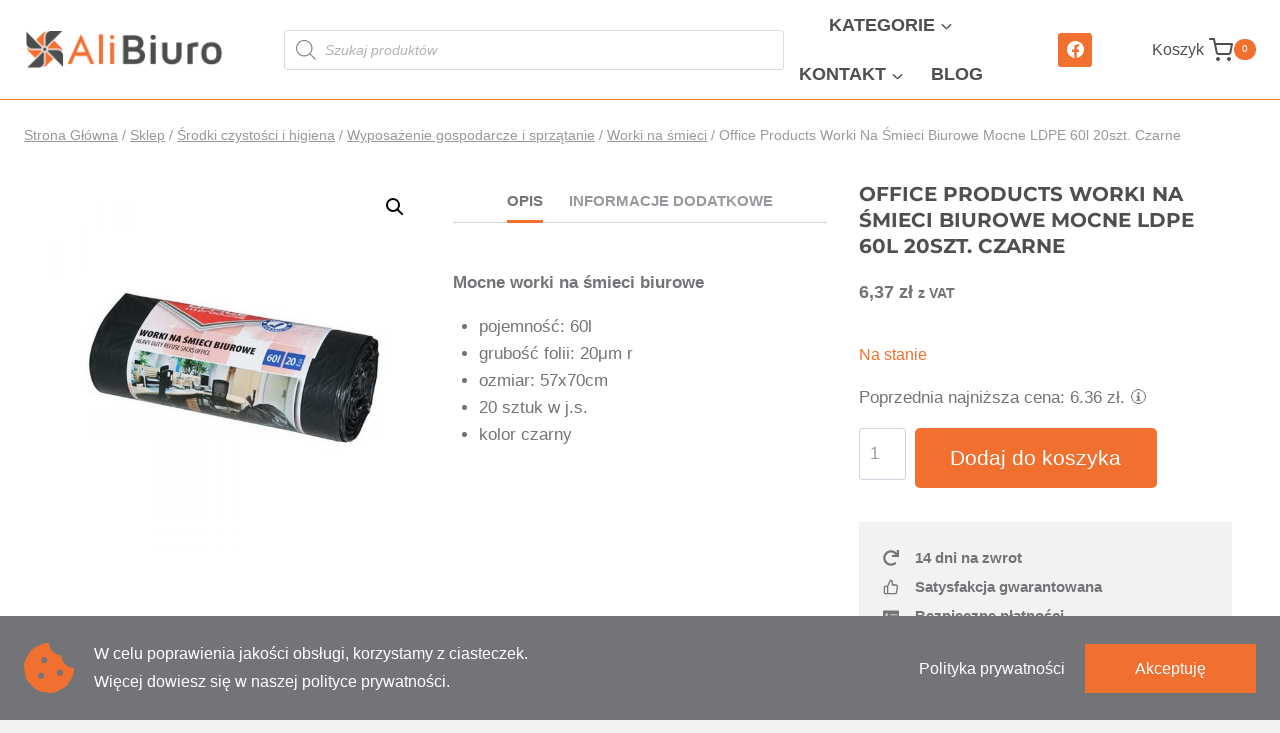

--- FILE ---
content_type: text/html
request_url: https://alibiuro.pl/76431/worki-na-smieci-biurowe-office-products-mocne-ldpe-60l-20-szt-czarne
body_size: 40683
content:
<!doctype html>
<html lang="pl-PL" prefix="og: https://ogp.me/ns#" class="no-js" itemtype="https://schema.org/IndividualProduct" itemscope>
<head>
<meta charset="UTF-8">
<meta name="viewport" content="width=device-width, initial-scale=1, minimum-scale=1">
<style>img:is([sizes="auto" i], [sizes^="auto," i]) { contain-intrinsic-size: 3000px 1500px }</style>
<!-- Optymalizacja wyszukiwarek według Rank Math - https://rankmath.com/ -->
<title>Office Products Worki Na Śmieci Biurowe Mocne LDPE 60l 20szt. Czarne - Artykuły biurowe, materiały biurowe dla firm - Sklep Alibiuro.pl</title>
<meta name="description" content="Mocne worki na śmieci biurowe"/>
<meta name="robots" content="follow, index, max-snippet:-1, max-video-preview:-1, max-image-preview:large"/>
<link rel="canonical" href="https://alibiuro.pl/76431/worki-na-smieci-biurowe-office-products-mocne-ldpe-60l-20-szt-czarne" />
<meta property="og:locale" content="pl_PL" />
<meta property="og:type" content="product" />
<meta property="og:title" content="Office Products Worki Na Śmieci Biurowe Mocne LDPE 60l 20szt. Czarne - Artykuły biurowe, materiały biurowe dla firm - Sklep Alibiuro.pl" />
<meta property="og:description" content="Mocne worki na śmieci biurowe" />
<meta property="og:url" content="https://alibiuro.pl/76431/worki-na-smieci-biurowe-office-products-mocne-ldpe-60l-20-szt-czarne" />
<meta property="og:site_name" content="Artykuły biurowe, materiały biurowe dla firm - Sklep Alibiuro.pl" />
<meta property="og:updated_time" content="2023-05-10T11:52:16+02:00" />
<meta property="og:image" content="https://alibiuro.pl/wp-content/uploads/2020/07/worki-na-śmieci-4-alibiuro.pl-Worki-na-śmieci-biurowe-OFFICE-PRODUCTS-mocne-LDPE-60l-20szt.-czarne-98-103L447.jpg" />
<meta property="og:image:secure_url" content="https://alibiuro.pl/wp-content/uploads/2020/07/worki-na-śmieci-4-alibiuro.pl-Worki-na-śmieci-biurowe-OFFICE-PRODUCTS-mocne-LDPE-60l-20szt.-czarne-98-103L447.jpg" />
<meta property="og:image:width" content="1000" />
<meta property="og:image:height" content="1000" />
<meta property="og:image:alt" content="worki na śmieci 4 alibiuro.pl Worki na śmieci biurowe OFFICE PRODUCTS mocne LDPE 60l 20szt. czarne 98" />
<meta property="og:image:type" content="image/jpeg" />
<meta property="product:price:amount" content="6.3700" />
<meta property="product:price:currency" content="PLN" />
<meta property="product:availability" content="instock" />
<meta name="twitter:card" content="summary_large_image" />
<meta name="twitter:title" content="Office Products Worki Na Śmieci Biurowe Mocne LDPE 60l 20szt. Czarne - Artykuły biurowe, materiały biurowe dla firm - Sklep Alibiuro.pl" />
<meta name="twitter:description" content="Mocne worki na śmieci biurowe" />
<meta name="twitter:image" content="https://alibiuro.pl/wp-content/uploads/2020/07/worki-na-śmieci-4-alibiuro.pl-Worki-na-śmieci-biurowe-OFFICE-PRODUCTS-mocne-LDPE-60l-20szt.-czarne-98-103L447.jpg" />
<meta name="twitter:label1" content="Cena" />
<meta name="twitter:data1" content="6,37&nbsp;&#122;&#322;" />
<meta name="twitter:label2" content="Dostępność" />
<meta name="twitter:data2" content="Na stanie" />
<script type="application/ld+json" class="rank-math-schema">{"@context":"https://schema.org","@graph":[{"@type":"Organization","@id":"https://alibiuro.pl/#organization","name":"Moje Blog","url":"https://alibiuro.pl","logo":{"@type":"ImageObject","@id":"https://alibiuro.pl/#logo","url":"https://alibiuro.pl/wp-content/uploads/2020/06/cropped-logo-alibiuro-150x80.png","contentUrl":"https://alibiuro.pl/wp-content/uploads/2020/06/cropped-logo-alibiuro-150x80.png","caption":"Moje Blog","inLanguage":"pl-PL"}},{"@type":"WebSite","@id":"https://alibiuro.pl/#website","url":"https://alibiuro.pl","name":"Moje Blog","publisher":{"@id":"https://alibiuro.pl/#organization"},"inLanguage":"pl-PL"},{"@type":"ImageObject","@id":"https://alibiuro.pl/wp-content/uploads/2020/07/worki-na-\u015bmieci-4-alibiuro.pl-Worki-na-\u015bmieci-biurowe-OFFICE-PRODUCTS-mocne-LDPE-60l-20szt.-czarne-98-103L447.jpg","url":"https://alibiuro.pl/wp-content/uploads/2020/07/worki-na-\u015bmieci-4-alibiuro.pl-Worki-na-\u015bmieci-biurowe-OFFICE-PRODUCTS-mocne-LDPE-60l-20szt.-czarne-98-103L447.jpg","width":"1000","height":"1000","caption":"worki na \u015bmieci 4 alibiuro.pl Worki na \u015bmieci biurowe OFFICE PRODUCTS mocne LDPE 60l 20szt. czarne 98","inLanguage":"pl-PL"},{"@type":"BreadcrumbList","@id":"https://alibiuro.pl/76431/worki-na-smieci-biurowe-office-products-mocne-ldpe-60l-20-szt-czarne#breadcrumb","itemListElement":[{"@type":"ListItem","position":"1","item":{"@id":"https://alibiuro.pl","name":"Strona g\u0142\u00f3wna"}},{"@type":"ListItem","position":"2","item":{"@id":"https://alibiuro.pl/worki-na-smieci","name":"Worki na \u015bmieci"}},{"@type":"ListItem","position":"3","item":{"@id":"https://alibiuro.pl/76431/worki-na-smieci-biurowe-office-products-mocne-ldpe-60l-20-szt-czarne","name":"Office Products Worki Na \u015amieci Biurowe Mocne LDPE 60l 20szt. Czarne"}}]},{"@type":"ItemPage","@id":"https://alibiuro.pl/76431/worki-na-smieci-biurowe-office-products-mocne-ldpe-60l-20-szt-czarne#webpage","url":"https://alibiuro.pl/76431/worki-na-smieci-biurowe-office-products-mocne-ldpe-60l-20-szt-czarne","name":"Office Products Worki Na \u015amieci Biurowe Mocne LDPE 60l 20szt. Czarne - Artyku\u0142y biurowe, materia\u0142y biurowe dla firm - Sklep Alibiuro.pl","datePublished":"2020-07-21T17:18:54+02:00","dateModified":"2023-05-10T11:52:16+02:00","isPartOf":{"@id":"https://alibiuro.pl/#website"},"primaryImageOfPage":{"@id":"https://alibiuro.pl/wp-content/uploads/2020/07/worki-na-\u015bmieci-4-alibiuro.pl-Worki-na-\u015bmieci-biurowe-OFFICE-PRODUCTS-mocne-LDPE-60l-20szt.-czarne-98-103L447.jpg"},"inLanguage":"pl-PL","breadcrumb":{"@id":"https://alibiuro.pl/76431/worki-na-smieci-biurowe-office-products-mocne-ldpe-60l-20-szt-czarne#breadcrumb"}},{"@type":"Product","name":"Office Products Worki Na \u015amieci Biurowe Mocne LDPE 60l 20szt. Czarne - Artyku\u0142y biurowe, materia\u0142y biurowe dla firm - Sklep Alibiuro.pl","description":"Mocne worki na \u015bmieci biurowe","sku":"103L447","category":"\u015arodki czysto\u015bci i higiena &gt; Wyposa\u017cenie gospodarcze i sprz\u0105tanie &gt; Worki na \u015bmieci","mainEntityOfPage":{"@id":"https://alibiuro.pl/76431/worki-na-smieci-biurowe-office-products-mocne-ldpe-60l-20-szt-czarne#webpage"},"image":[{"@type":"ImageObject","url":"https://alibiuro.pl/wp-content/uploads/2020/07/worki-na-\u015bmieci-4-alibiuro.pl-Worki-na-\u015bmieci-biurowe-OFFICE-PRODUCTS-mocne-LDPE-60l-20szt.-czarne-98-103L447.jpg","height":"1000","width":"1000"}],"offers":{"@type":"Offer","price":"6.37","priceCurrency":"PLN","priceValidUntil":"2026-12-31","availability":"https://schema.org/InStock","itemCondition":"NewCondition","url":"https://alibiuro.pl/76431/worki-na-smieci-biurowe-office-products-mocne-ldpe-60l-20-szt-czarne","seller":{"@type":"Organization","@id":"https://alibiuro.pl/","name":"Moje Blog","url":"https://alibiuro.pl","logo":""},"priceSpecification":{"price":"6.3700","priceCurrency":"PLN","valueAddedTaxIncluded":"true"}},"color":"czarny","additionalProperty":[{"@type":"PropertyValue","name":"kod-producenta","value":"22021229-05"},{"@type":"PropertyValue","name":"ean","value":"5901503688557"},{"@type":"PropertyValue","name":"pa_atr-producer","value":"Office Products"},{"@type":"PropertyValue","name":"pa_atr-pojemnosc-l","value":"60"},{"@type":"PropertyValue","name":"pa_atr-ilosc-w-opakowaniu","value":"20 szt."}],"@id":"https://alibiuro.pl/76431/worki-na-smieci-biurowe-office-products-mocne-ldpe-60l-20-szt-czarne#richSnippet"}]}</script>
<!-- /Wtyczka Rank Math WordPress SEO -->
<link rel="alternate" type="application/rss+xml" title="Artykuły biurowe, materiały biurowe dla firm - Sklep Alibiuro.pl &raquo; Kanał z wpisami" href="https://alibiuro.pl/feed" />
<link rel="alternate" type="application/rss+xml" title="Artykuły biurowe, materiały biurowe dla firm - Sklep Alibiuro.pl &raquo; Kanał z komentarzami" href="https://alibiuro.pl/comments/feed" />
<script>document.documentElement.classList.remove( 'no-js' );</script>
<link rel="alternate" type="application/rss+xml" title="Artykuły biurowe, materiały biurowe dla firm - Sklep Alibiuro.pl &raquo; Office Products Worki Na Śmieci Biurowe Mocne LDPE 60l 20szt. Czarne Kanał z komentarzami" href="https://alibiuro.pl/76431/worki-na-smieci-biurowe-office-products-mocne-ldpe-60l-20-szt-czarne/feed" />
<script>
window._wpemojiSettings = {"baseUrl":"https:\/\/s.w.org\/images\/core\/emoji\/16.0.1\/72x72\/","ext":".png","svgUrl":"https:\/\/s.w.org\/images\/core\/emoji\/16.0.1\/svg\/","svgExt":".svg","source":{"concatemoji":"https:\/\/alibiuro.pl\/wp-includes\/js\/wp-emoji-release.min.js?ver=6.8.3"}};
/*! This file is auto-generated */
!function(s,n){var o,i,e;function c(e){try{var t={supportTests:e,timestamp:(new Date).valueOf()};sessionStorage.setItem(o,JSON.stringify(t))}catch(e){}}function p(e,t,n){e.clearRect(0,0,e.canvas.width,e.canvas.height),e.fillText(t,0,0);var t=new Uint32Array(e.getImageData(0,0,e.canvas.width,e.canvas.height).data),a=(e.clearRect(0,0,e.canvas.width,e.canvas.height),e.fillText(n,0,0),new Uint32Array(e.getImageData(0,0,e.canvas.width,e.canvas.height).data));return t.every(function(e,t){return e===a[t]})}function u(e,t){e.clearRect(0,0,e.canvas.width,e.canvas.height),e.fillText(t,0,0);for(var n=e.getImageData(16,16,1,1),a=0;a<n.data.length;a++)if(0!==n.data[a])return!1;return!0}function f(e,t,n,a){switch(t){case"flag":return n(e,"\ud83c\udff3\ufe0f\u200d\u26a7\ufe0f","\ud83c\udff3\ufe0f\u200b\u26a7\ufe0f")?!1:!n(e,"\ud83c\udde8\ud83c\uddf6","\ud83c\udde8\u200b\ud83c\uddf6")&&!n(e,"\ud83c\udff4\udb40\udc67\udb40\udc62\udb40\udc65\udb40\udc6e\udb40\udc67\udb40\udc7f","\ud83c\udff4\u200b\udb40\udc67\u200b\udb40\udc62\u200b\udb40\udc65\u200b\udb40\udc6e\u200b\udb40\udc67\u200b\udb40\udc7f");case"emoji":return!a(e,"\ud83e\udedf")}return!1}function g(e,t,n,a){var r="undefined"!=typeof WorkerGlobalScope&&self instanceof WorkerGlobalScope?new OffscreenCanvas(300,150):s.createElement("canvas"),o=r.getContext("2d",{willReadFrequently:!0}),i=(o.textBaseline="top",o.font="600 32px Arial",{});return e.forEach(function(e){i[e]=t(o,e,n,a)}),i}function t(e){var t=s.createElement("script");t.src=e,t.defer=!0,s.head.appendChild(t)}"undefined"!=typeof Promise&&(o="wpEmojiSettingsSupports",i=["flag","emoji"],n.supports={everything:!0,everythingExceptFlag:!0},e=new Promise(function(e){s.addEventListener("DOMContentLoaded",e,{once:!0})}),new Promise(function(t){var n=function(){try{var e=JSON.parse(sessionStorage.getItem(o));if("object"==typeof e&&"number"==typeof e.timestamp&&(new Date).valueOf()<e.timestamp+604800&&"object"==typeof e.supportTests)return e.supportTests}catch(e){}return null}();if(!n){if("undefined"!=typeof Worker&&"undefined"!=typeof OffscreenCanvas&&"undefined"!=typeof URL&&URL.createObjectURL&&"undefined"!=typeof Blob)try{var e="postMessage("+g.toString()+"("+[JSON.stringify(i),f.toString(),p.toString(),u.toString()].join(",")+"));",a=new Blob([e],{type:"text/javascript"}),r=new Worker(URL.createObjectURL(a),{name:"wpTestEmojiSupports"});return void(r.onmessage=function(e){c(n=e.data),r.terminate(),t(n)})}catch(e){}c(n=g(i,f,p,u))}t(n)}).then(function(e){for(var t in e)n.supports[t]=e[t],n.supports.everything=n.supports.everything&&n.supports[t],"flag"!==t&&(n.supports.everythingExceptFlag=n.supports.everythingExceptFlag&&n.supports[t]);n.supports.everythingExceptFlag=n.supports.everythingExceptFlag&&!n.supports.flag,n.DOMReady=!1,n.readyCallback=function(){n.DOMReady=!0}}).then(function(){return e}).then(function(){var e;n.supports.everything||(n.readyCallback(),(e=n.source||{}).concatemoji?t(e.concatemoji):e.wpemoji&&e.twemoji&&(t(e.twemoji),t(e.wpemoji)))}))}((window,document),window._wpemojiSettings);
</script>
<!-- <link rel='stylesheet' id='kadence-blocks-rowlayout-css' href='https://alibiuro.pl/wp-content/plugins/kadence-blocks/dist/style-blocks-rowlayout.css?ver=3.5.27' media='all' /> -->
<!-- <link rel='stylesheet' id='kadence-blocks-column-css' href='https://alibiuro.pl/wp-content/plugins/kadence-blocks/dist/style-blocks-column.css?ver=3.5.27' media='all' /> -->
<!-- <link rel='stylesheet' id='kadence-blocks-iconlist-css' href='https://alibiuro.pl/wp-content/plugins/kadence-blocks/dist/style-blocks-iconlist.css?ver=3.5.27' media='all' /> -->
<!-- <link rel='stylesheet' id='kadence-blocks-tabs-css' href='https://alibiuro.pl/wp-content/plugins/kadence-blocks/dist/style-blocks-tabs.css?ver=3.5.27' media='all' /> -->
<!-- <link rel='stylesheet' id='kadence-conversions-css' href='https://alibiuro.pl/wp-content/plugins/kadence-conversions/assets/kadence-conversions.css?ver=1.1.4' media='all' /> -->
<link rel="stylesheet" type="text/css" href="//alibiuro.pl/wp-content/cache/wpfc-minified/1183t5kc/1wz29.css" media="all"/>
<style id='kadence-conversions-312152-inline-css'>
.kadence-conversion-wrap.kadence-conversion-312152 .kadence-conversion{background-color:rgba(255,255,255,0);}.kadence-conversion-wrap.kadence-conversion-312152 .kadence-conversion-inner{padding-top:0px;padding-right:0px;padding-bottom:0px;padding-left:0px;}
</style>
<!-- <link rel='stylesheet' id='kadence-blocks-infobox-css' href='https://alibiuro.pl/wp-content/plugins/kadence-blocks/dist/style-blocks-infobox.css?ver=3.5.27' media='all' /> -->
<!-- <link rel='stylesheet' id='kadence-blocks-advancedbtn-css' href='https://alibiuro.pl/wp-content/plugins/kadence-blocks/dist/style-blocks-advancedbtn.css?ver=3.5.27' media='all' /> -->
<link rel="stylesheet" type="text/css" href="//alibiuro.pl/wp-content/cache/wpfc-minified/7ws8l4gw/1wz29.css" media="all"/>
<style id='wp-emoji-styles-inline-css'>
img.wp-smiley, img.emoji {
display: inline !important;
border: none !important;
box-shadow: none !important;
height: 1em !important;
width: 1em !important;
margin: 0 0.07em !important;
vertical-align: -0.1em !important;
background: none !important;
padding: 0 !important;
}
</style>
<!-- <link rel='stylesheet' id='wp-block-library-css' href='https://alibiuro.pl/wp-includes/css/dist/block-library/style.min.css?ver=6.8.3' media='all' /> -->
<link rel="stylesheet" type="text/css" href="//alibiuro.pl/wp-content/cache/wpfc-minified/ee9a8ert/c0sc9.css" media="all"/>
<style id='classic-theme-styles-inline-css'>
/*! This file is auto-generated */
.wp-block-button__link{color:#fff;background-color:#32373c;border-radius:9999px;box-shadow:none;text-decoration:none;padding:calc(.667em + 2px) calc(1.333em + 2px);font-size:1.125em}.wp-block-file__button{background:#32373c;color:#fff;text-decoration:none}
</style>
<style id='global-styles-inline-css'>
:root{--wp--preset--aspect-ratio--square: 1;--wp--preset--aspect-ratio--4-3: 4/3;--wp--preset--aspect-ratio--3-4: 3/4;--wp--preset--aspect-ratio--3-2: 3/2;--wp--preset--aspect-ratio--2-3: 2/3;--wp--preset--aspect-ratio--16-9: 16/9;--wp--preset--aspect-ratio--9-16: 9/16;--wp--preset--color--black: #000000;--wp--preset--color--cyan-bluish-gray: #abb8c3;--wp--preset--color--white: #ffffff;--wp--preset--color--pale-pink: #f78da7;--wp--preset--color--vivid-red: #cf2e2e;--wp--preset--color--luminous-vivid-orange: #ff6900;--wp--preset--color--luminous-vivid-amber: #fcb900;--wp--preset--color--light-green-cyan: #7bdcb5;--wp--preset--color--vivid-green-cyan: #00d084;--wp--preset--color--pale-cyan-blue: #8ed1fc;--wp--preset--color--vivid-cyan-blue: #0693e3;--wp--preset--color--vivid-purple: #9b51e0;--wp--preset--color--theme-palette-1: var(--global-palette1);--wp--preset--color--theme-palette-2: var(--global-palette2);--wp--preset--color--theme-palette-3: var(--global-palette3);--wp--preset--color--theme-palette-4: var(--global-palette4);--wp--preset--color--theme-palette-5: var(--global-palette5);--wp--preset--color--theme-palette-6: var(--global-palette6);--wp--preset--color--theme-palette-7: var(--global-palette7);--wp--preset--color--theme-palette-8: var(--global-palette8);--wp--preset--color--theme-palette-9: var(--global-palette9);--wp--preset--color--theme-palette-10: var(--global-palette10);--wp--preset--color--theme-palette-11: var(--global-palette11);--wp--preset--color--theme-palette-12: var(--global-palette12);--wp--preset--color--theme-palette-13: var(--global-palette13);--wp--preset--color--theme-palette-14: var(--global-palette14);--wp--preset--color--theme-palette-15: var(--global-palette15);--wp--preset--gradient--vivid-cyan-blue-to-vivid-purple: linear-gradient(135deg,rgba(6,147,227,1) 0%,rgb(155,81,224) 100%);--wp--preset--gradient--light-green-cyan-to-vivid-green-cyan: linear-gradient(135deg,rgb(122,220,180) 0%,rgb(0,208,130) 100%);--wp--preset--gradient--luminous-vivid-amber-to-luminous-vivid-orange: linear-gradient(135deg,rgba(252,185,0,1) 0%,rgba(255,105,0,1) 100%);--wp--preset--gradient--luminous-vivid-orange-to-vivid-red: linear-gradient(135deg,rgba(255,105,0,1) 0%,rgb(207,46,46) 100%);--wp--preset--gradient--very-light-gray-to-cyan-bluish-gray: linear-gradient(135deg,rgb(238,238,238) 0%,rgb(169,184,195) 100%);--wp--preset--gradient--cool-to-warm-spectrum: linear-gradient(135deg,rgb(74,234,220) 0%,rgb(151,120,209) 20%,rgb(207,42,186) 40%,rgb(238,44,130) 60%,rgb(251,105,98) 80%,rgb(254,248,76) 100%);--wp--preset--gradient--blush-light-purple: linear-gradient(135deg,rgb(255,206,236) 0%,rgb(152,150,240) 100%);--wp--preset--gradient--blush-bordeaux: linear-gradient(135deg,rgb(254,205,165) 0%,rgb(254,45,45) 50%,rgb(107,0,62) 100%);--wp--preset--gradient--luminous-dusk: linear-gradient(135deg,rgb(255,203,112) 0%,rgb(199,81,192) 50%,rgb(65,88,208) 100%);--wp--preset--gradient--pale-ocean: linear-gradient(135deg,rgb(255,245,203) 0%,rgb(182,227,212) 50%,rgb(51,167,181) 100%);--wp--preset--gradient--electric-grass: linear-gradient(135deg,rgb(202,248,128) 0%,rgb(113,206,126) 100%);--wp--preset--gradient--midnight: linear-gradient(135deg,rgb(2,3,129) 0%,rgb(40,116,252) 100%);--wp--preset--font-size--small: var(--global-font-size-small);--wp--preset--font-size--medium: var(--global-font-size-medium);--wp--preset--font-size--large: var(--global-font-size-large);--wp--preset--font-size--x-large: 42px;--wp--preset--font-size--larger: var(--global-font-size-larger);--wp--preset--font-size--xxlarge: var(--global-font-size-xxlarge);--wp--preset--spacing--20: 0.44rem;--wp--preset--spacing--30: 0.67rem;--wp--preset--spacing--40: 1rem;--wp--preset--spacing--50: 1.5rem;--wp--preset--spacing--60: 2.25rem;--wp--preset--spacing--70: 3.38rem;--wp--preset--spacing--80: 5.06rem;--wp--preset--shadow--natural: 6px 6px 9px rgba(0, 0, 0, 0.2);--wp--preset--shadow--deep: 12px 12px 50px rgba(0, 0, 0, 0.4);--wp--preset--shadow--sharp: 6px 6px 0px rgba(0, 0, 0, 0.2);--wp--preset--shadow--outlined: 6px 6px 0px -3px rgba(255, 255, 255, 1), 6px 6px rgba(0, 0, 0, 1);--wp--preset--shadow--crisp: 6px 6px 0px rgba(0, 0, 0, 1);}:where(.is-layout-flex){gap: 0.5em;}:where(.is-layout-grid){gap: 0.5em;}body .is-layout-flex{display: flex;}.is-layout-flex{flex-wrap: wrap;align-items: center;}.is-layout-flex > :is(*, div){margin: 0;}body .is-layout-grid{display: grid;}.is-layout-grid > :is(*, div){margin: 0;}:where(.wp-block-columns.is-layout-flex){gap: 2em;}:where(.wp-block-columns.is-layout-grid){gap: 2em;}:where(.wp-block-post-template.is-layout-flex){gap: 1.25em;}:where(.wp-block-post-template.is-layout-grid){gap: 1.25em;}.has-black-color{color: var(--wp--preset--color--black) !important;}.has-cyan-bluish-gray-color{color: var(--wp--preset--color--cyan-bluish-gray) !important;}.has-white-color{color: var(--wp--preset--color--white) !important;}.has-pale-pink-color{color: var(--wp--preset--color--pale-pink) !important;}.has-vivid-red-color{color: var(--wp--preset--color--vivid-red) !important;}.has-luminous-vivid-orange-color{color: var(--wp--preset--color--luminous-vivid-orange) !important;}.has-luminous-vivid-amber-color{color: var(--wp--preset--color--luminous-vivid-amber) !important;}.has-light-green-cyan-color{color: var(--wp--preset--color--light-green-cyan) !important;}.has-vivid-green-cyan-color{color: var(--wp--preset--color--vivid-green-cyan) !important;}.has-pale-cyan-blue-color{color: var(--wp--preset--color--pale-cyan-blue) !important;}.has-vivid-cyan-blue-color{color: var(--wp--preset--color--vivid-cyan-blue) !important;}.has-vivid-purple-color{color: var(--wp--preset--color--vivid-purple) !important;}.has-black-background-color{background-color: var(--wp--preset--color--black) !important;}.has-cyan-bluish-gray-background-color{background-color: var(--wp--preset--color--cyan-bluish-gray) !important;}.has-white-background-color{background-color: var(--wp--preset--color--white) !important;}.has-pale-pink-background-color{background-color: var(--wp--preset--color--pale-pink) !important;}.has-vivid-red-background-color{background-color: var(--wp--preset--color--vivid-red) !important;}.has-luminous-vivid-orange-background-color{background-color: var(--wp--preset--color--luminous-vivid-orange) !important;}.has-luminous-vivid-amber-background-color{background-color: var(--wp--preset--color--luminous-vivid-amber) !important;}.has-light-green-cyan-background-color{background-color: var(--wp--preset--color--light-green-cyan) !important;}.has-vivid-green-cyan-background-color{background-color: var(--wp--preset--color--vivid-green-cyan) !important;}.has-pale-cyan-blue-background-color{background-color: var(--wp--preset--color--pale-cyan-blue) !important;}.has-vivid-cyan-blue-background-color{background-color: var(--wp--preset--color--vivid-cyan-blue) !important;}.has-vivid-purple-background-color{background-color: var(--wp--preset--color--vivid-purple) !important;}.has-black-border-color{border-color: var(--wp--preset--color--black) !important;}.has-cyan-bluish-gray-border-color{border-color: var(--wp--preset--color--cyan-bluish-gray) !important;}.has-white-border-color{border-color: var(--wp--preset--color--white) !important;}.has-pale-pink-border-color{border-color: var(--wp--preset--color--pale-pink) !important;}.has-vivid-red-border-color{border-color: var(--wp--preset--color--vivid-red) !important;}.has-luminous-vivid-orange-border-color{border-color: var(--wp--preset--color--luminous-vivid-orange) !important;}.has-luminous-vivid-amber-border-color{border-color: var(--wp--preset--color--luminous-vivid-amber) !important;}.has-light-green-cyan-border-color{border-color: var(--wp--preset--color--light-green-cyan) !important;}.has-vivid-green-cyan-border-color{border-color: var(--wp--preset--color--vivid-green-cyan) !important;}.has-pale-cyan-blue-border-color{border-color: var(--wp--preset--color--pale-cyan-blue) !important;}.has-vivid-cyan-blue-border-color{border-color: var(--wp--preset--color--vivid-cyan-blue) !important;}.has-vivid-purple-border-color{border-color: var(--wp--preset--color--vivid-purple) !important;}.has-vivid-cyan-blue-to-vivid-purple-gradient-background{background: var(--wp--preset--gradient--vivid-cyan-blue-to-vivid-purple) !important;}.has-light-green-cyan-to-vivid-green-cyan-gradient-background{background: var(--wp--preset--gradient--light-green-cyan-to-vivid-green-cyan) !important;}.has-luminous-vivid-amber-to-luminous-vivid-orange-gradient-background{background: var(--wp--preset--gradient--luminous-vivid-amber-to-luminous-vivid-orange) !important;}.has-luminous-vivid-orange-to-vivid-red-gradient-background{background: var(--wp--preset--gradient--luminous-vivid-orange-to-vivid-red) !important;}.has-very-light-gray-to-cyan-bluish-gray-gradient-background{background: var(--wp--preset--gradient--very-light-gray-to-cyan-bluish-gray) !important;}.has-cool-to-warm-spectrum-gradient-background{background: var(--wp--preset--gradient--cool-to-warm-spectrum) !important;}.has-blush-light-purple-gradient-background{background: var(--wp--preset--gradient--blush-light-purple) !important;}.has-blush-bordeaux-gradient-background{background: var(--wp--preset--gradient--blush-bordeaux) !important;}.has-luminous-dusk-gradient-background{background: var(--wp--preset--gradient--luminous-dusk) !important;}.has-pale-ocean-gradient-background{background: var(--wp--preset--gradient--pale-ocean) !important;}.has-electric-grass-gradient-background{background: var(--wp--preset--gradient--electric-grass) !important;}.has-midnight-gradient-background{background: var(--wp--preset--gradient--midnight) !important;}.has-small-font-size{font-size: var(--wp--preset--font-size--small) !important;}.has-medium-font-size{font-size: var(--wp--preset--font-size--medium) !important;}.has-large-font-size{font-size: var(--wp--preset--font-size--large) !important;}.has-x-large-font-size{font-size: var(--wp--preset--font-size--x-large) !important;}
:where(.wp-block-post-template.is-layout-flex){gap: 1.25em;}:where(.wp-block-post-template.is-layout-grid){gap: 1.25em;}
:where(.wp-block-columns.is-layout-flex){gap: 2em;}:where(.wp-block-columns.is-layout-grid){gap: 2em;}
:root :where(.wp-block-pullquote){font-size: 1.5em;line-height: 1.6;}
</style>
<!-- <link rel='stylesheet' id='photoswipe-css' href='https://alibiuro.pl/wp-content/plugins/woocommerce/assets/css/photoswipe/photoswipe.min.css?ver=10.3.5' media='all' /> -->
<!-- <link rel='stylesheet' id='photoswipe-default-skin-css' href='https://alibiuro.pl/wp-content/plugins/woocommerce/assets/css/photoswipe/default-skin/default-skin.min.css?ver=10.3.5' media='all' /> -->
<link rel="stylesheet" type="text/css" href="//alibiuro.pl/wp-content/cache/wpfc-minified/1fvl76b/c0sc9.css" media="all"/>
<style id='woocommerce-inline-inline-css'>
.woocommerce form .form-row .required { visibility: visible; }
</style>
<!-- <link rel='stylesheet' id='woo_conditional_payments_css-css' href='https://alibiuro.pl/wp-content/plugins/conditional-payments-for-woocommerce/frontend/css/woo-conditional-payments.css?ver=3.4.0' media='all' /> -->
<!-- <link rel='stylesheet' id='advance-ecommerce-tracking-css' href='https://alibiuro.pl/wp-content/plugins/woo-ecommerce-tracking-for-google-and-facebook/public/css/advance-ecommerce-tracking-public.css?ver=3.8.1' media='all' /> -->
<!-- <link rel='stylesheet' id='brands-styles-css' href='https://alibiuro.pl/wp-content/plugins/woocommerce/assets/css/brands.css?ver=10.3.5' media='all' /> -->
<!-- <link rel='stylesheet' id='dgwt-wcas-style-css' href='https://alibiuro.pl/wp-content/plugins/ajax-search-for-woocommerce/assets/css/style.min.css?ver=1.32.0' media='all' /> -->
<!-- <link rel='stylesheet' id='kadence-global-css' href='https://alibiuro.pl/wp-content/themes/kadence/assets/css/global.min.css?ver=1.4.2' media='all' /> -->
<link rel="stylesheet" type="text/css" href="//alibiuro.pl/wp-content/cache/wpfc-minified/2p10z1a2/c118y.css" media="all"/>
<style id='kadence-global-inline-css'>
/* Kadence Base CSS */
:root{--global-palette1:#f1702f;--global-palette2:#ff8134;--global-palette3:#4e4f51;--global-palette4:#727477;--global-palette5:#96999d;--global-palette6:#babec3;--global-palette7:#e5e5e5;--global-palette8:#f2f2f2;--global-palette9:#ffffff;--global-palette10:oklch(from var(--global-palette1) calc(l + 0.10 * (1 - l)) calc(c * 1.00) calc(h + 180) / 100%);--global-palette11:#13612e;--global-palette12:#1159af;--global-palette13:#b82105;--global-palette14:#f7630c;--global-palette15:#f5a524;--global-palette9rgb:255, 255, 255;--global-palette-highlight:var(--global-palette1);--global-palette-highlight-alt:var(--global-palette2);--global-palette-highlight-alt2:var(--global-palette9);--global-palette-btn-bg:var(--global-palette1);--global-palette-btn-bg-hover:var(--global-palette2);--global-palette-btn:var(--global-palette9);--global-palette-btn-hover:var(--global-palette9);--global-palette-btn-sec-bg:var(--global-palette7);--global-palette-btn-sec-bg-hover:var(--global-palette2);--global-palette-btn-sec:var(--global-palette3);--global-palette-btn-sec-hover:var(--global-palette9);--global-body-font-family:-apple-system,BlinkMacSystemFont,"Segoe UI",Roboto,Oxygen-Sans,Ubuntu,Cantarell,"Helvetica Neue",sans-serif, "Apple Color Emoji", "Segoe UI Emoji", "Segoe UI Symbol";--global-heading-font-family:inherit;--global-primary-nav-font-family:inherit;--global-fallback-font:sans-serif;--global-display-fallback-font:sans-serif;--global-content-width:1600px;--global-content-wide-width:calc(1600px + 230px);--global-content-narrow-width:842px;--global-content-edge-padding:1.5rem;--global-content-boxed-padding:2rem;--global-calc-content-width:calc(1600px - var(--global-content-edge-padding) - var(--global-content-edge-padding) );--wp--style--global--content-size:var(--global-calc-content-width);}.wp-site-blocks{--global-vw:calc( 100vw - ( 0.5 * var(--scrollbar-offset)));}body{background:var(--global-palette8);}body, input, select, optgroup, textarea{font-style:normal;font-weight:500;font-size:17px;line-height:1.6;font-family:var(--global-body-font-family);color:var(--global-palette4);}.content-bg, body.content-style-unboxed .site{background:var(--global-palette9);}h1,h2,h3,h4,h5,h6{font-family:var(--global-heading-font-family);}h1{font-weight:700;font-size:32px;line-height:1.5;color:var(--global-palette3);}h2{font-weight:700;font-size:28px;line-height:1.5;color:var(--global-palette3);}h3{font-weight:700;font-size:24px;line-height:1.5;color:var(--global-palette3);}h4{font-weight:700;font-size:22px;line-height:1.5;color:var(--global-palette4);}h5{font-weight:700;font-size:20px;line-height:1.5;color:var(--global-palette4);}h6{font-weight:700;font-size:18px;line-height:1.5;color:var(--global-palette5);}.entry-hero .kadence-breadcrumbs{max-width:1600px;}.site-container, .site-header-row-layout-contained, .site-footer-row-layout-contained, .entry-hero-layout-contained, .comments-area, .alignfull > .wp-block-cover__inner-container, .alignwide > .wp-block-cover__inner-container{max-width:var(--global-content-width);}.content-width-narrow .content-container.site-container, .content-width-narrow .hero-container.site-container{max-width:var(--global-content-narrow-width);}@media all and (min-width: 1830px){.wp-site-blocks .content-container  .alignwide{margin-left:-115px;margin-right:-115px;width:unset;max-width:unset;}}@media all and (min-width: 1102px){.content-width-narrow .wp-site-blocks .content-container .alignwide{margin-left:-130px;margin-right:-130px;width:unset;max-width:unset;}}.content-style-boxed .wp-site-blocks .entry-content .alignwide{margin-left:calc( -1 * var( --global-content-boxed-padding ) );margin-right:calc( -1 * var( --global-content-boxed-padding ) );}.content-area{margin-top:1rem;margin-bottom:1rem;}@media all and (max-width: 1024px){.content-area{margin-top:3rem;margin-bottom:3rem;}}@media all and (max-width: 767px){.content-area{margin-top:2rem;margin-bottom:2rem;}}@media all and (max-width: 1024px){:root{--global-content-boxed-padding:2rem;}}@media all and (max-width: 767px){:root{--global-content-boxed-padding:1.5rem;}}.entry-content-wrap{padding:2rem;}@media all and (max-width: 1024px){.entry-content-wrap{padding:2rem;}}@media all and (max-width: 767px){.entry-content-wrap{padding:1.5rem;}}.entry.single-entry{box-shadow:0px 15px 15px -10px rgba(0,0,0,0.05);}.entry.loop-entry{box-shadow:0px 15px 15px -10px rgba(0,0,0,0.05);}.loop-entry .entry-content-wrap{padding:2rem;}@media all and (max-width: 1024px){.loop-entry .entry-content-wrap{padding:2rem;}}@media all and (max-width: 767px){.loop-entry .entry-content-wrap{padding:1.5rem;}}.has-sidebar:not(.has-left-sidebar) .content-container{grid-template-columns:1fr 20%;}.has-sidebar.has-left-sidebar .content-container{grid-template-columns:20% 1fr;}button, .button, .wp-block-button__link, input[type="button"], input[type="reset"], input[type="submit"], .fl-button, .elementor-button-wrapper .elementor-button, .wc-block-components-checkout-place-order-button, .wc-block-cart__submit{box-shadow:0px 0px 0px -7px rgba(0,0,0,0);}button:hover, button:focus, button:active, .button:hover, .button:focus, .button:active, .wp-block-button__link:hover, .wp-block-button__link:focus, .wp-block-button__link:active, input[type="button"]:hover, input[type="button"]:focus, input[type="button"]:active, input[type="reset"]:hover, input[type="reset"]:focus, input[type="reset"]:active, input[type="submit"]:hover, input[type="submit"]:focus, input[type="submit"]:active, .elementor-button-wrapper .elementor-button:hover, .elementor-button-wrapper .elementor-button:focus, .elementor-button-wrapper .elementor-button:active, .wc-block-cart__submit:hover{box-shadow:0px 15px 25px -7px rgba(0,0,0,0.1);}.kb-button.kb-btn-global-outline.kb-btn-global-inherit{padding-top:calc(px - 2px);padding-right:calc(px - 2px);padding-bottom:calc(px - 2px);padding-left:calc(px - 2px);}@media all and (min-width: 1025px){.transparent-header .entry-hero .entry-hero-container-inner{padding-top:80px;}}@media all and (max-width: 1024px){.mobile-transparent-header .entry-hero .entry-hero-container-inner{padding-top:80px;}}@media all and (max-width: 767px){.mobile-transparent-header .entry-hero .entry-hero-container-inner{padding-top:80px;}}#kt-scroll-up-reader, #kt-scroll-up{border-radius:5px 5px 5px 5px;color:var(--global-palette3);background:rgba(241,112,47,0);border-color:var(--global-palette3);bottom:30px;font-size:2em;padding:0.2em 0.2em 0.2em 0.2em;}#kt-scroll-up-reader.scroll-up-side-right, #kt-scroll-up.scroll-up-side-right{right:30px;}#kt-scroll-up-reader.scroll-up-side-left, #kt-scroll-up.scroll-up-side-left{left:30px;}@media all and (hover: hover){#kt-scroll-up-reader:hover, #kt-scroll-up:hover{color:var(--global-palette1);background:rgba(255,129,52,0);border-color:var(--global-palette1);}}body.social-brand-colors .social-show-brand-hover .social-link-facebook:not(.ignore-brand):not(.skip):not(.ignore):hover, body.social-brand-colors .social-show-brand-until .social-link-facebook:not(:hover):not(.skip):not(.ignore), body.social-brand-colors .social-show-brand-always .social-link-facebook:not(.ignore-brand):not(.skip):not(.ignore){background:#3b5998;}body.social-brand-colors .social-show-brand-hover.social-style-outline .social-link-facebook:not(.ignore-brand):not(.skip):not(.ignore):hover, body.social-brand-colors .social-show-brand-until.social-style-outline .social-link-facebook:not(:hover):not(.skip):not(.ignore), body.social-brand-colors .social-show-brand-always.social-style-outline .social-link-facebook:not(.ignore-brand):not(.skip):not(.ignore){color:#3b5998;}
/* Kadence Header CSS */
@media all and (max-width: 1024px){.mobile-transparent-header #masthead{position:absolute;left:0px;right:0px;z-index:100;}.kadence-scrollbar-fixer.mobile-transparent-header #masthead{right:var(--scrollbar-offset,0);}.mobile-transparent-header #masthead, .mobile-transparent-header .site-top-header-wrap .site-header-row-container-inner, .mobile-transparent-header .site-main-header-wrap .site-header-row-container-inner, .mobile-transparent-header .site-bottom-header-wrap .site-header-row-container-inner{background:transparent;}.site-header-row-tablet-layout-fullwidth, .site-header-row-tablet-layout-standard{padding:0px;}}@media all and (min-width: 1025px){.transparent-header #masthead{position:absolute;left:0px;right:0px;z-index:100;}.transparent-header.kadence-scrollbar-fixer #masthead{right:var(--scrollbar-offset,0);}.transparent-header #masthead, .transparent-header .site-top-header-wrap .site-header-row-container-inner, .transparent-header .site-main-header-wrap .site-header-row-container-inner, .transparent-header .site-bottom-header-wrap .site-header-row-container-inner{background:transparent;}}.site-branding a.brand img{max-width:200px;}.site-branding a.brand img.svg-logo-image{width:200px;}@media all and (max-width: 767px){.site-branding a.brand img{max-width:120px;}.site-branding a.brand img.svg-logo-image{width:120px;}}.site-branding{padding:0px 0px 0px 0px;}#masthead, #masthead .kadence-sticky-header.item-is-fixed:not(.item-at-start):not(.site-header-row-container):not(.site-main-header-wrap), #masthead .kadence-sticky-header.item-is-fixed:not(.item-at-start) > .site-header-row-container-inner{background:#ffffff;}.site-main-header-wrap .site-header-row-container-inner{border-bottom:1px solid var(--global-palette1);}.site-main-header-inner-wrap{min-height:80px;}.site-main-header-wrap.site-header-row-container.site-header-focus-item.site-header-row-layout-standard.kadence-sticky-header.item-is-fixed.item-is-stuck, .site-header-upper-inner-wrap.kadence-sticky-header.item-is-fixed.item-is-stuck, .site-header-inner-wrap.kadence-sticky-header.item-is-fixed.item-is-stuck, .site-top-header-wrap.site-header-row-container.site-header-focus-item.site-header-row-layout-standard.kadence-sticky-header.item-is-fixed.item-is-stuck, .site-bottom-header-wrap.site-header-row-container.site-header-focus-item.site-header-row-layout-standard.kadence-sticky-header.item-is-fixed.item-is-stuck{box-shadow:0px 0px 0px 0px rgba(0,0,0,0);}.header-navigation[class*="header-navigation-style-underline"] .header-menu-container.primary-menu-container>ul>li>a:after{width:calc( 100% - 1.5em);}.main-navigation .primary-menu-container > ul > li.menu-item > a{padding-left:calc(1.5em / 2);padding-right:calc(1.5em / 2);padding-top:0.6em;padding-bottom:0.6em;color:var(--global-palette3);}.main-navigation .primary-menu-container > ul > li.menu-item .dropdown-nav-special-toggle{right:calc(1.5em / 2);}.main-navigation .primary-menu-container > ul li.menu-item > a{font-style:normal;font-weight:600;font-size:18px;text-transform:uppercase;}.main-navigation .primary-menu-container > ul > li.menu-item > a:hover{color:var(--global-palette-highlight);}.main-navigation .primary-menu-container > ul > li.menu-item.current-menu-item > a{color:var(--global-palette2);}.header-navigation .header-menu-container ul ul.sub-menu, .header-navigation .header-menu-container ul ul.submenu{background:var(--global-palette3);box-shadow:0px 2px 13px 0px rgba(0,0,0,0.1);}.header-navigation .header-menu-container ul ul li.menu-item, .header-menu-container ul.menu > li.kadence-menu-mega-enabled > ul > li.menu-item > a{border-bottom:1px solid rgba(255,255,255,0.1);border-radius:0px 0px 0px 0px;}.header-navigation .header-menu-container ul ul li.menu-item > a{width:200px;padding-top:1em;padding-bottom:1em;color:var(--global-palette8);font-size:12px;}.header-navigation .header-menu-container ul ul li.menu-item > a:hover{color:var(--global-palette9);background:var(--global-palette4);border-radius:0px 0px 0px 0px;}.header-navigation .header-menu-container ul ul li.menu-item.current-menu-item > a{color:var(--global-palette9);background:var(--global-palette4);border-radius:0px 0px 0px 0px;}.mobile-toggle-open-container .menu-toggle-open, .mobile-toggle-open-container .menu-toggle-open:focus{color:var(--global-palette5);padding:0.4em 0.6em 0.4em 0.6em;font-size:14px;}.mobile-toggle-open-container .menu-toggle-open.menu-toggle-style-bordered{border:1px solid currentColor;}.mobile-toggle-open-container .menu-toggle-open .menu-toggle-icon{font-size:20px;}.mobile-toggle-open-container .menu-toggle-open:hover, .mobile-toggle-open-container .menu-toggle-open:focus-visible{color:var(--global-palette-highlight);}.mobile-navigation ul li{font-size:14px;}.mobile-navigation ul li a{padding-top:1em;padding-bottom:1em;}.mobile-navigation ul li > a, .mobile-navigation ul li.menu-item-has-children > .drawer-nav-drop-wrap{color:var(--global-palette8);}.mobile-navigation ul li.current-menu-item > a, .mobile-navigation ul li.current-menu-item.menu-item-has-children > .drawer-nav-drop-wrap{color:var(--global-palette-highlight);}.mobile-navigation ul li.menu-item-has-children .drawer-nav-drop-wrap, .mobile-navigation ul li:not(.menu-item-has-children) a{border-bottom:1px solid rgba(255,255,255,0.1);}.mobile-navigation:not(.drawer-navigation-parent-toggle-true) ul li.menu-item-has-children .drawer-nav-drop-wrap button{border-left:1px solid rgba(255,255,255,0.1);}#mobile-drawer .drawer-header .drawer-toggle{padding:0.6em 0.15em 0.6em 0.15em;font-size:24px;}.header-html{margin:0px 0px 0px 50px;}.site-header-item .header-cart-wrap .header-cart-inner-wrap .header-cart-button{color:var(--global-palette3);padding:0px 0px 0px 0px;}.header-cart-wrap .header-cart-button .header-cart-total{background:var(--global-palette1);color:var(--global-palette9);}.header-cart-wrap .header-cart-button .kadence-svg-iconset{font-size:1.5em;}.header-social-wrap{margin:0px 50px 0px 50px;}.header-social-wrap .header-social-inner-wrap{font-size:1em;gap:0.3em;}.header-social-wrap .header-social-inner-wrap .social-button{color:var(--global-palette9);background:var(--global-palette1);border:2px none transparent;border-radius:3px;}
/* Kadence Footer CSS */
.site-middle-footer-wrap .site-footer-row-container-inner{background:var(--global-palette8);border-top:1px solid var(--global-palette1);}.site-middle-footer-inner-wrap{padding-top:10px;padding-bottom:10px;grid-column-gap:30px;grid-row-gap:30px;}.site-middle-footer-inner-wrap .widget{margin-bottom:30px;}.site-middle-footer-inner-wrap .site-footer-section:not(:last-child):after{right:calc(-30px / 2);}.site-bottom-footer-inner-wrap{padding-top:0px;padding-bottom:0px;grid-column-gap:30px;}.site-bottom-footer-inner-wrap .widget{margin-bottom:30px;}.site-bottom-footer-inner-wrap .site-footer-section:not(:last-child):after{right:calc(-30px / 2);}
/* Kadence Woo CSS */
.entry-hero.product-hero-section .entry-header{min-height:200px;}.product-title .single-category{font-weight:700;font-size:32px;line-height:1.5;color:var(--global-palette3);}.wp-site-blocks .product-hero-section .extra-title{font-weight:700;font-size:32px;line-height:1.5;}.wp-site-blocks .product-archive-title h1{color:var(--global-palette1);}.woocommerce ul.products.woo-archive-btn-button .product-action-wrap .button:not(.kb-button), .woocommerce ul.products li.woo-archive-btn-button .button:not(.kb-button), .wc-block-grid__product.woo-archive-btn-button .product-details .wc-block-grid__product-add-to-cart .wp-block-button__link{border:2px none transparent;box-shadow:3px 3px 5px 0px rgba(78,79,81,0.5);}.woocommerce ul.products.woo-archive-btn-button .product-action-wrap .button:not(.kb-button):hover, .woocommerce ul.products li.woo-archive-btn-button .button:not(.kb-button):hover, .wc-block-grid__product.woo-archive-btn-button .product-details .wc-block-grid__product-add-to-cart .wp-block-button__link:hover{box-shadow:inset 3px 3px 5px 0.5px rgba(78,79,81,0.5);}
/* Kadence Pro Header CSS */
.header-navigation-dropdown-direction-left ul ul.submenu, .header-navigation-dropdown-direction-left ul ul.sub-menu{right:0px;left:auto;}.rtl .header-navigation-dropdown-direction-right ul ul.submenu, .rtl .header-navigation-dropdown-direction-right ul ul.sub-menu{left:0px;right:auto;}.header-account-button .nav-drop-title-wrap > .kadence-svg-iconset, .header-account-button > .kadence-svg-iconset{font-size:1.2em;}.site-header-item .header-account-button .nav-drop-title-wrap, .site-header-item .header-account-wrap > .header-account-button{display:flex;align-items:center;}.header-account-style-icon_label .header-account-label{padding-left:5px;}.header-account-style-label_icon .header-account-label{padding-right:5px;}.site-header-item .header-account-wrap .header-account-button{text-decoration:none;box-shadow:none;color:inherit;background:transparent;padding:0.6em 0em 0.6em 0em;}.header-mobile-account-wrap .header-account-button .nav-drop-title-wrap > .kadence-svg-iconset, .header-mobile-account-wrap .header-account-button > .kadence-svg-iconset{font-size:1.2em;}.header-mobile-account-wrap .header-account-button .nav-drop-title-wrap, .header-mobile-account-wrap > .header-account-button{display:flex;align-items:center;}.header-mobile-account-wrap.header-account-style-icon_label .header-account-label{padding-left:5px;}.header-mobile-account-wrap.header-account-style-label_icon .header-account-label{padding-right:5px;}.header-mobile-account-wrap .header-account-button{text-decoration:none;box-shadow:none;color:inherit;background:transparent;padding:0.6em 0em 0.6em 0em;}#login-drawer .drawer-inner .drawer-content{display:flex;justify-content:center;align-items:center;position:absolute;top:0px;bottom:0px;left:0px;right:0px;padding:0px;}#loginform p label{display:block;}#login-drawer #loginform{width:100%;}#login-drawer #loginform input{width:100%;}#login-drawer #loginform input[type="checkbox"]{width:auto;}#login-drawer .drawer-inner .drawer-header{position:relative;z-index:100;}#login-drawer .drawer-content_inner.widget_login_form_inner{padding:2em;width:100%;max-width:350px;border-radius:.25rem;background:var(--global-palette9);color:var(--global-palette4);}#login-drawer .lost_password a{color:var(--global-palette6);}#login-drawer .lost_password, #login-drawer .register-field{text-align:center;}#login-drawer .widget_login_form_inner p{margin-top:1.2em;margin-bottom:0em;}#login-drawer .widget_login_form_inner p:first-child{margin-top:0em;}#login-drawer .widget_login_form_inner label{margin-bottom:0.5em;}#login-drawer hr.register-divider{margin:1.2em 0;border-width:1px;}#login-drawer .register-field{font-size:90%;}@media all and (min-width: 1025px){#login-drawer hr.register-divider.hide-desktop{display:none;}#login-drawer p.register-field.hide-desktop{display:none;}}@media all and (max-width: 1024px){#login-drawer hr.register-divider.hide-mobile{display:none;}#login-drawer p.register-field.hide-mobile{display:none;}}@media all and (max-width: 767px){#login-drawer hr.register-divider.hide-mobile{display:none;}#login-drawer p.register-field.hide-mobile{display:none;}}.tertiary-navigation .tertiary-menu-container > ul > li.menu-item > a{padding-left:calc(1.2em / 2);padding-right:calc(1.2em / 2);padding-top:0.6em;padding-bottom:0.6em;color:var(--global-palette5);}.tertiary-navigation .tertiary-menu-container > ul > li.menu-item > a:hover{color:var(--global-palette-highlight);}.tertiary-navigation .tertiary-menu-container > ul > li.menu-item.current-menu-item > a{color:var(--global-palette3);}.header-navigation[class*="header-navigation-style-underline"] .header-menu-container.tertiary-menu-container>ul>li>a:after{width:calc( 100% - 1.2em);}.quaternary-navigation .quaternary-menu-container > ul > li.menu-item > a{padding-left:calc(1.2em / 2);padding-right:calc(1.2em / 2);padding-top:0.6em;padding-bottom:0.6em;color:var(--global-palette5);}.quaternary-navigation .quaternary-menu-container > ul > li.menu-item > a:hover{color:var(--global-palette-highlight);}.quaternary-navigation .quaternary-menu-container > ul > li.menu-item.current-menu-item > a{color:var(--global-palette3);}.header-navigation[class*="header-navigation-style-underline"] .header-menu-container.quaternary-menu-container>ul>li>a:after{width:calc( 100% - 1.2em);}#main-header .header-divider{border-right:1px solid var(--global-palette6);height:50%;}#main-header .header-divider2{border-right:1px solid var(--global-palette6);height:50%;}#main-header .header-divider3{border-right:1px solid var(--global-palette6);height:50%;}#mobile-header .header-mobile-divider, #mobile-drawer .header-mobile-divider{border-right:1px solid var(--global-palette6);height:50%;}#mobile-drawer .header-mobile-divider{border-top:1px solid var(--global-palette6);width:50%;}#mobile-header .header-mobile-divider2{border-right:1px solid var(--global-palette6);height:50%;}#mobile-drawer .header-mobile-divider2{border-top:1px solid var(--global-palette6);width:50%;}.header-item-search-bar form ::-webkit-input-placeholder{color:currentColor;opacity:0.5;}.header-item-search-bar form ::placeholder{color:currentColor;opacity:0.5;}.header-search-bar form{max-width:100%;width:240px;}.header-mobile-search-bar form{max-width:calc(100vw - var(--global-sm-spacing) - var(--global-sm-spacing));width:240px;}.header-widget-lstyle-normal .header-widget-area-inner a:not(.button){text-decoration:underline;}.element-contact-inner-wrap{display:flex;flex-wrap:wrap;align-items:center;margin-top:-0.6em;margin-left:calc(-0.6em / 2);margin-right:calc(-0.6em / 2);}.element-contact-inner-wrap .header-contact-item{display:inline-flex;flex-wrap:wrap;align-items:center;margin-top:0.6em;margin-left:calc(0.6em / 2);margin-right:calc(0.6em / 2);}.element-contact-inner-wrap .header-contact-item .kadence-svg-iconset{font-size:1em;}.header-contact-item img{display:inline-block;}.header-contact-item .contact-label{margin-left:0.3em;}.rtl .header-contact-item .contact-label{margin-right:0.3em;margin-left:0px;}.header-mobile-contact-wrap .element-contact-inner-wrap{display:flex;flex-wrap:wrap;align-items:center;margin-top:-0.6em;margin-left:calc(-0.6em / 2);margin-right:calc(-0.6em / 2);}.header-mobile-contact-wrap .element-contact-inner-wrap .header-contact-item{display:inline-flex;flex-wrap:wrap;align-items:center;margin-top:0.6em;margin-left:calc(0.6em / 2);margin-right:calc(0.6em / 2);}.header-mobile-contact-wrap .element-contact-inner-wrap .header-contact-item .kadence-svg-iconset{font-size:1em;}#main-header .header-button2{box-shadow:0px 0px 0px -7px rgba(0,0,0,0);}#main-header .header-button2:hover{box-shadow:0px 15px 25px -7px rgba(0,0,0,0.1);}.mobile-header-button2-wrap .mobile-header-button-inner-wrap .mobile-header-button2{border:2px none transparent;box-shadow:0px 0px 0px -7px rgba(0,0,0,0);}.mobile-header-button2-wrap .mobile-header-button-inner-wrap .mobile-header-button2:hover{box-shadow:0px 15px 25px -7px rgba(0,0,0,0.1);}#widget-drawer.popup-drawer-layout-fullwidth .drawer-content .header-widget2, #widget-drawer.popup-drawer-layout-sidepanel .drawer-inner{max-width:400px;}#widget-drawer.popup-drawer-layout-fullwidth .drawer-content .header-widget2{margin:0 auto;}.widget-toggle-open{display:flex;align-items:center;background:transparent;box-shadow:none;}.widget-toggle-open:hover, .widget-toggle-open:focus{border-color:currentColor;background:transparent;box-shadow:none;}.widget-toggle-open .widget-toggle-icon{display:flex;}.widget-toggle-open .widget-toggle-label{padding-right:5px;}.rtl .widget-toggle-open .widget-toggle-label{padding-left:5px;padding-right:0px;}.widget-toggle-open .widget-toggle-label:empty, .rtl .widget-toggle-open .widget-toggle-label:empty{padding-right:0px;padding-left:0px;}.widget-toggle-open-container .widget-toggle-open{color:var(--global-palette5);padding:0.4em 0.6em 0.4em 0.6em;font-size:14px;}.widget-toggle-open-container .widget-toggle-open.widget-toggle-style-bordered{border:1px solid currentColor;}.widget-toggle-open-container .widget-toggle-open .widget-toggle-icon{font-size:20px;}.widget-toggle-open-container .widget-toggle-open:hover, .widget-toggle-open-container .widget-toggle-open:focus{color:var(--global-palette-highlight);}#widget-drawer .header-widget-2style-normal a:not(.button){text-decoration:underline;}#widget-drawer .header-widget-2style-plain a:not(.button){text-decoration:none;}#widget-drawer .header-widget2 .widget-title{color:var(--global-palette9);}#widget-drawer .header-widget2{color:var(--global-palette8);}#widget-drawer .header-widget2 a:not(.button), #widget-drawer .header-widget2 .drawer-sub-toggle{color:var(--global-palette8);}#widget-drawer .header-widget2 a:not(.button):hover, #widget-drawer .header-widget2 .drawer-sub-toggle:hover{color:var(--global-palette9);}#mobile-secondary-site-navigation ul li{font-size:14px;}#mobile-secondary-site-navigation ul li a{padding-top:1em;padding-bottom:1em;}#mobile-secondary-site-navigation ul li > a, #mobile-secondary-site-navigation ul li.menu-item-has-children > .drawer-nav-drop-wrap{color:var(--global-palette8);}#mobile-secondary-site-navigation ul li.current-menu-item > a, #mobile-secondary-site-navigation ul li.current-menu-item.menu-item-has-children > .drawer-nav-drop-wrap{color:var(--global-palette-highlight);}#mobile-secondary-site-navigation ul li.menu-item-has-children .drawer-nav-drop-wrap, #mobile-secondary-site-navigation ul li:not(.menu-item-has-children) a{border-bottom:1px solid rgba(255,255,255,0.1);}#mobile-secondary-site-navigation:not(.drawer-navigation-parent-toggle-true) ul li.menu-item-has-children .drawer-nav-drop-wrap button{border-left:1px solid rgba(255,255,255,0.1);}
/* Kadence Pro Header CSS */
#filter-drawer.popup-drawer-layout-fullwidth .drawer-content .product-filter-widgets, #filter-drawer.popup-drawer-layout-sidepanel .drawer-inner{max-width:400px;}#filter-drawer.popup-drawer-layout-fullwidth .drawer-content .product-filter-widgets{margin:0 auto;}.filter-toggle-open-container{margin-right:0.5em;}.filter-toggle-open >*:first-child:not(:last-child){margin-right:4px;}.filter-toggle-open{color:inherit;display:flex;align-items:center;background:transparent;box-shadow:none;border-radius:0px;}.filter-toggle-open.filter-toggle-style-default{border:0px;}.filter-toggle-open:hover, .filter-toggle-open:focus{border-color:currentColor;background:transparent;color:inherit;box-shadow:none;}.filter-toggle-open .filter-toggle-icon{display:flex;}.filter-toggle-open >*:first-child:not(:last-child):empty{margin-right:0px;}.filter-toggle-open-container .filter-toggle-open{color:var(--global-palette5);padding:3px 5px 3px 5px;font-size:14px;}.filter-toggle-open-container .filter-toggle-open.filter-toggle-style-bordered{border:1px solid currentColor;}.filter-toggle-open-container .filter-toggle-open .filter-toggle-icon{font-size:20px;}.filter-toggle-open-container .filter-toggle-open:hover, .filter-toggle-open-container .filter-toggle-open:focus{color:var(--global-palette-highlight);}#filter-drawer .drawer-inner{background:var(--global-palette9);}#filter-drawer .drawer-header .drawer-toggle, #filter-drawer .drawer-header .drawer-toggle:focus{color:var(--global-palette5);}#filter-drawer .drawer-header .drawer-toggle:hover, #filter-drawer .drawer-header .drawer-toggle:focus:hover{color:var(--global-palette3);}#filter-drawer .header-filter-2style-normal a:not(.button){text-decoration:underline;}#filter-drawer .header-filter-2style-plain a:not(.button){text-decoration:none;}#filter-drawer .drawer-inner .product-filter-widgets .widget-title{color:var(--global-palette3);}#filter-drawer .drawer-inner .product-filter-widgets{color:var(--global-palette4);}#filter-drawer .drawer-inner .product-filter-widgets a:not(.kb-button) .drawer-inner .product-filter-widgets .drawer-sub-toggle{color:var(--global-palette1);}#filter-drawer .drawer-inner .product-filter-widgets a:hover:not(.kb-button), #filter-drawer .drawer-inner .product-filter-widgets .drawer-sub-toggle:hover{color:var(--global-palette2);}#filter-drawer .drawer-inner .product-filter-widgets{padding:0px 20px 0px 20px;}.kadence-shop-active-filters{display:flex;flex-wrap:wrap;}.kadence-clear-filters-container a{text-decoration:none;background:var(--global-palette7);color:var(--global-palette5);padding:.6em;font-size:80%;transition:all 0.3s ease-in-out;-webkit-transition:all 0.3s ease-in-out;-moz-transition:all 0.3s ease-in-out;}.kadence-clear-filters-container ul{margin:0px;padding:0px;border:0px;list-style:none outside;overflow:hidden;zoom:1;}.kadence-clear-filters-container ul li{float:left;padding:0 0 1px 1px;list-style:none;}.kadence-clear-filters-container a:hover{background:var(--global-palette9);color:var(--global-palette3);}
</style>
<!-- <link rel='stylesheet' id='kadence-simplelightbox-css-css' href='https://alibiuro.pl/wp-content/plugins/kadence-blocks/includes/assets/css/simplelightbox.min.css?ver=3.5.27' media='all' /> -->
<!-- <link rel='stylesheet' id='kadence-woocommerce-css' href='https://alibiuro.pl/wp-content/themes/kadence/assets/css/woocommerce.min.css?ver=1.4.2' media='all' /> -->
<!-- <link rel='stylesheet' id='menu-addons-css' href='https://alibiuro.pl/wp-content/plugins/kadence-pro/dist/mega-menu/menu-addon.css?ver=1.1.16' media='all' /> -->
<!-- <link rel='stylesheet' id='flexible-shipping-free-shipping-css' href='https://alibiuro.pl/wp-content/plugins/flexible-shipping/assets/dist/css/free-shipping.css?ver=6.4.3.2' media='all' /> -->
<!-- <link rel='stylesheet' id='kadence-rankmath-css' href='https://alibiuro.pl/wp-content/themes/kadence/assets/css/rankmath.min.css?ver=1.4.2' media='all' /> -->
<!-- <link rel='stylesheet' id='kadence_wootemplate-css' href='https://alibiuro.pl/wp-content/plugins/kadence-woo-extras/lib/templates/assets/css/kadence-product-template.css?ver=2.4.12' media='all' /> -->
<link rel="stylesheet" type="text/css" href="//alibiuro.pl/wp-content/cache/wpfc-minified/bwumanh/c0sc9.css" media="all"/>
<style id='kadence-blocks-global-variables-inline-css'>
:root {--global-kb-font-size-sm:clamp(0.8rem, 0.73rem + 0.217vw, 0.9rem);--global-kb-font-size-md:clamp(1.1rem, 0.995rem + 0.326vw, 1.25rem);--global-kb-font-size-lg:clamp(1.75rem, 1.576rem + 0.543vw, 2rem);--global-kb-font-size-xl:clamp(2.25rem, 1.728rem + 1.63vw, 3rem);--global-kb-font-size-xxl:clamp(2.5rem, 1.456rem + 3.26vw, 4rem);--global-kb-font-size-xxxl:clamp(2.75rem, 0.489rem + 7.065vw, 6rem);}
</style>
<style id='kadence_blocks_css-inline-css'>
.kb-row-layout-id312432_a4de14-c3 > .kt-row-column-wrap{max-width:var( --global-content-width, 1600px );padding-left:var(--global-content-edge-padding);padding-right:var(--global-content-edge-padding);padding-top:var( --global-kb-row-default-top, var(--global-kb-spacing-sm, 1.5rem) );padding-bottom:var( --global-kb-row-default-bottom, var(--global-kb-spacing-sm, 1.5rem) );grid-template-columns:minmax(0, 1fr);}@media all and (max-width: 767px){.kb-row-layout-id312432_a4de14-c3 > .kt-row-column-wrap{grid-template-columns:minmax(0, 1fr);}}.kadence-column312432_443971-76 > .kt-inside-inner-col{column-gap:var(--global-kb-gap-sm, 1rem);}.kadence-column312432_443971-76 > .kt-inside-inner-col{flex-direction:column;}.kadence-column312432_443971-76 > .kt-inside-inner-col > .aligncenter{width:100%;}@media all and (max-width: 1024px){.kadence-column312432_443971-76 > .kt-inside-inner-col{flex-direction:column;justify-content:center;}}@media all and (max-width: 767px){.kadence-column312432_443971-76 > .kt-inside-inner-col{flex-direction:column;justify-content:center;}}.kb-row-layout-id312432_454ffc-24 > .kt-row-column-wrap{max-width:var( --global-content-width, 1600px );padding-left:var(--global-content-edge-padding);padding-right:var(--global-content-edge-padding);padding-top:var( --global-kb-row-default-top, var(--global-kb-spacing-sm, 1.5rem) );padding-bottom:var( --global-kb-row-default-bottom, var(--global-kb-spacing-sm, 1.5rem) );}.kb-row-layout-id312432_454ffc-24 > .kt-row-column-wrap > div:not(.added-for-specificity){grid-column:initial;}.kb-row-layout-id312432_454ffc-24 > .kt-row-column-wrap{grid-template-columns:repeat(3, minmax(0, 1fr));}@media all and (max-width: 767px){.kb-row-layout-id312432_454ffc-24 > .kt-row-column-wrap > div:not(.added-for-specificity){grid-column:initial;}.kb-row-layout-id312432_454ffc-24 > .kt-row-column-wrap{grid-template-columns:minmax(0, 1fr);}}.kadence-column312432_2775ef-0f > .kt-inside-inner-col{display:flex;}.kadence-column312432_2775ef-0f > .kt-inside-inner-col{column-gap:var(--global-kb-gap-sm, 1rem);}.kadence-column312432_2775ef-0f > .kt-inside-inner-col{flex-direction:column;justify-content:flex-start;}.kadence-column312432_2775ef-0f > .kt-inside-inner-col > .aligncenter{width:100%;}.kt-row-column-wrap > .kadence-column312432_2775ef-0f{align-self:flex-start;}.kt-inner-column-height-full:not(.kt-has-1-columns) > .wp-block-kadence-column.kadence-column312432_2775ef-0f{align-self:auto;}.kt-inner-column-height-full:not(.kt-has-1-columns) > .wp-block-kadence-column.kadence-column312432_2775ef-0f > .kt-inside-inner-col{flex-direction:column;justify-content:flex-start;}@media all and (max-width: 1024px){.kt-row-column-wrap > .kadence-column312432_2775ef-0f{align-self:flex-start;}}@media all and (max-width: 1024px){.kt-inner-column-height-full:not(.kt-has-1-columns) > .wp-block-kadence-column.kadence-column312432_2775ef-0f{align-self:auto;}}@media all and (max-width: 1024px){.kt-inner-column-height-full:not(.kt-has-1-columns) > .wp-block-kadence-column.kadence-column312432_2775ef-0f > .kt-inside-inner-col{flex-direction:column;justify-content:flex-start;}}@media all and (max-width: 1024px){.kadence-column312432_2775ef-0f > .kt-inside-inner-col{flex-direction:column;justify-content:flex-start;}}@media all and (max-width: 767px){.kt-row-column-wrap > .kadence-column312432_2775ef-0f{align-self:flex-start;}.kt-inner-column-height-full:not(.kt-has-1-columns) > .wp-block-kadence-column.kadence-column312432_2775ef-0f{align-self:auto;}.kt-inner-column-height-full:not(.kt-has-1-columns) > .wp-block-kadence-column.kadence-column312432_2775ef-0f > .kt-inside-inner-col{flex-direction:column;justify-content:flex-start;}.kadence-column312432_2775ef-0f > .kt-inside-inner-col{flex-direction:column;justify-content:flex-start;}}.kadence-column312432_457e66-54 > .kt-inside-inner-col{display:flex;}.kadence-column312432_457e66-54 > .kt-inside-inner-col{column-gap:var(--global-kb-gap-sm, 1rem);}.kadence-column312432_457e66-54 > .kt-inside-inner-col{flex-direction:column;justify-content:flex-start;}.kadence-column312432_457e66-54 > .kt-inside-inner-col > .aligncenter{width:100%;}.kt-row-column-wrap > .kadence-column312432_457e66-54{align-self:flex-start;}.kt-inner-column-height-full:not(.kt-has-1-columns) > .wp-block-kadence-column.kadence-column312432_457e66-54{align-self:auto;}.kt-inner-column-height-full:not(.kt-has-1-columns) > .wp-block-kadence-column.kadence-column312432_457e66-54 > .kt-inside-inner-col{flex-direction:column;justify-content:flex-start;}@media all and (max-width: 1024px){.kt-row-column-wrap > .kadence-column312432_457e66-54{align-self:flex-start;}}@media all and (max-width: 1024px){.kt-inner-column-height-full:not(.kt-has-1-columns) > .wp-block-kadence-column.kadence-column312432_457e66-54{align-self:auto;}}@media all and (max-width: 1024px){.kt-inner-column-height-full:not(.kt-has-1-columns) > .wp-block-kadence-column.kadence-column312432_457e66-54 > .kt-inside-inner-col{flex-direction:column;justify-content:flex-start;}}@media all and (max-width: 1024px){.kadence-column312432_457e66-54 > .kt-inside-inner-col{flex-direction:column;justify-content:flex-start;}}@media all and (max-width: 767px){.kt-row-column-wrap > .kadence-column312432_457e66-54{align-self:flex-start;}.kt-inner-column-height-full:not(.kt-has-1-columns) > .wp-block-kadence-column.kadence-column312432_457e66-54{align-self:auto;}.kt-inner-column-height-full:not(.kt-has-1-columns) > .wp-block-kadence-column.kadence-column312432_457e66-54 > .kt-inside-inner-col{flex-direction:column;justify-content:flex-start;}.kadence-column312432_457e66-54 > .kt-inside-inner-col{flex-direction:column;justify-content:flex-start;}}.kadence-column312432_f42113-35 > .kt-inside-inner-col{display:flex;}.kadence-column312432_f42113-35 > .kt-inside-inner-col{column-gap:var(--global-kb-gap-sm, 1rem);}.kadence-column312432_f42113-35 > .kt-inside-inner-col{flex-direction:column;justify-content:flex-start;}.kadence-column312432_f42113-35 > .kt-inside-inner-col > .aligncenter{width:100%;}.kt-row-column-wrap > .kadence-column312432_f42113-35{align-self:flex-start;}.kt-inner-column-height-full:not(.kt-has-1-columns) > .wp-block-kadence-column.kadence-column312432_f42113-35{align-self:auto;}.kt-inner-column-height-full:not(.kt-has-1-columns) > .wp-block-kadence-column.kadence-column312432_f42113-35 > .kt-inside-inner-col{flex-direction:column;justify-content:flex-start;}@media all and (max-width: 1024px){.kt-row-column-wrap > .kadence-column312432_f42113-35{align-self:flex-start;}}@media all and (max-width: 1024px){.kt-inner-column-height-full:not(.kt-has-1-columns) > .wp-block-kadence-column.kadence-column312432_f42113-35{align-self:auto;}}@media all and (max-width: 1024px){.kt-inner-column-height-full:not(.kt-has-1-columns) > .wp-block-kadence-column.kadence-column312432_f42113-35 > .kt-inside-inner-col{flex-direction:column;justify-content:flex-start;}}@media all and (max-width: 1024px){.kadence-column312432_f42113-35 > .kt-inside-inner-col{flex-direction:column;justify-content:flex-start;}}@media all and (max-width: 767px){.kt-row-column-wrap > .kadence-column312432_f42113-35{align-self:flex-start;}.kt-inner-column-height-full:not(.kt-has-1-columns) > .wp-block-kadence-column.kadence-column312432_f42113-35{align-self:auto;}.kt-inner-column-height-full:not(.kt-has-1-columns) > .wp-block-kadence-column.kadence-column312432_f42113-35 > .kt-inside-inner-col{flex-direction:column;justify-content:flex-start;}.kadence-column312432_f42113-35 > .kt-inside-inner-col{flex-direction:column;justify-content:flex-start;}}.kb-row-layout-id_8a1529-6d > .kt-row-column-wrap{padding-top:var( --global-kb-row-default-top, var(--global-kb-spacing-sm, 1.5rem) );padding-bottom:var( --global-kb-row-default-bottom, var(--global-kb-spacing-sm, 1.5rem) );grid-template-columns:minmax(0, 1fr);}@media all and (max-width: 767px){.kb-row-layout-id_8a1529-6d > .kt-row-column-wrap{grid-template-columns:minmax(0, 1fr);}}.kadence-column312432_73ac0e-83 > .kt-inside-inner-col{column-gap:var(--global-kb-gap-sm, 1rem);}.kadence-column312432_73ac0e-83 > .kt-inside-inner-col{flex-direction:column;}.kadence-column312432_73ac0e-83 > .kt-inside-inner-col > .aligncenter{width:100%;}@media all and (max-width: 1024px){.kadence-column312432_73ac0e-83 > .kt-inside-inner-col{flex-direction:column;justify-content:center;}}@media all and (max-width: 767px){.kadence-column312432_73ac0e-83 > .kt-inside-inner-col{flex-direction:column;justify-content:center;}}.wp-block-kadence-iconlist.kt-svg-icon-list-items312432_a29dd3-45:not(.this-stops-third-party-issues){margin-top:0px;margin-bottom:0px;}.wp-block-kadence-iconlist.kt-svg-icon-list-items312432_a29dd3-45 ul.kt-svg-icon-list:not(.this-prevents-issues):not(.this-stops-third-party-issues):not(.tijsloc){margin-top:0px;margin-right:0px;margin-bottom:10px;margin-left:0px;}.wp-block-kadence-iconlist.kt-svg-icon-list-items312432_a29dd3-45 ul.kt-svg-icon-list{grid-row-gap:5px;}.wp-block-kadence-iconlist.kt-svg-icon-list-items312432_a29dd3-45 ul.kt-svg-icon-list .kt-svg-icon-list-item-wrap .kt-svg-icon-list-single{margin-right:16px;}.kt-svg-icon-list-items312432_a29dd3-45 ul.kt-svg-icon-list .kt-svg-icon-list-item-wrap, .kt-svg-icon-list-items312432_a29dd3-45 ul.kt-svg-icon-list .kt-svg-icon-list-item-wrap a{color:var(--global-palette4, #2D3748);font-size:15px;font-weight:bold;color:var(--global-palette4, #2D3748);}.kt-svg-icon-list-item-312432_48ccec-6b .kt-svg-icon-list-single{font-size:16px !important;}.kt-svg-icon-list-item-312432_48ccec-6b .kt-svg-icon-list-text mark.kt-highlight{background-color:unset;color:#f76a0c;-webkit-box-decoration-break:clone;box-decoration-break:clone;}.kt-svg-icon-list-item-312432_bf446e-cb .kt-svg-icon-list-single{font-size:16px !important;}.kt-svg-icon-list-item-312432_bf446e-cb .kt-svg-icon-list-text mark.kt-highlight{background-color:unset;color:#f76a0c;-webkit-box-decoration-break:clone;box-decoration-break:clone;}.kt-svg-icon-list-item-312432_cfb539-cc .kt-svg-icon-list-single{font-size:16px !important;}.kt-svg-icon-list-item-312432_cfb539-cc .kt-svg-icon-list-text mark.kt-highlight{background-color:unset;color:#f76a0c;-webkit-box-decoration-break:clone;box-decoration-break:clone;}.kb-row-layout-id312432_0b6953-e0 > .kt-row-column-wrap{padding-top:var( --global-kb-row-default-top, var(--global-kb-spacing-sm, 1.5rem) );padding-bottom:var( --global-kb-row-default-bottom, var(--global-kb-spacing-sm, 1.5rem) );grid-template-columns:minmax(0, 1fr);}@media all and (max-width: 767px){.kb-row-layout-id312432_0b6953-e0 > .kt-row-column-wrap{grid-template-columns:minmax(0, 1fr);}}.kadence-column312432_bcd036-5d > .kt-inside-inner-col{column-gap:var(--global-kb-gap-sm, 1rem);}.kadence-column312432_bcd036-5d > .kt-inside-inner-col{flex-direction:column;}.kadence-column312432_bcd036-5d > .kt-inside-inner-col > .aligncenter{width:100%;}@media all and (max-width: 1024px){.kadence-column312432_bcd036-5d > .kt-inside-inner-col{flex-direction:column;justify-content:center;}}@media all and (max-width: 767px){.kadence-column312432_bcd036-5d > .kt-inside-inner-col{flex-direction:column;justify-content:center;}}.kt-tabs-id312432_4a0056-f1 > .kt-tabs-content-wrap > .wp-block-kadence-tab{border-top:0px solid #eeeeee;border-right:0px solid #eeeeee;border-bottom:0px solid #eeeeee;border-left:0px solid #eeeeee;padding-top:40px;padding-right:0px;padding-bottom:0px;padding-left:0px;background:var(--global-palette8, #F7FAFC);}.wp-block-kadence-tabs .kt-tabs-id312432_4a0056-f1 > .kt-tabs-title-list li{margin-top:0px;margin-right:8px;margin-bottom:0px;margin-left:0px;}.wp-block-kadence-tabs .kt-tabs-id312432_4a0056-f1 > .kt-tabs-title-list li:last-child{margin-right:0px;}.wp-block-kadence-tabs .kt-tabs-id312432_4a0056-f1 > .kt-tabs-title-list li .kt-tab-title, .wp-block-kadence-tabs .kt-tabs-id312432_4a0056-f1 > .kt-tabs-content-wrap > .kt-tabs-accordion-title .kt-tab-title{font-size:1em;line-height:1.4em;font-family:Montserrat;font-weight:700;text-transform:uppercase;border-top-width:0px;border-right-width:0px;border-bottom-width:4px;border-left-width:0px;border-top-left-radius:4px;border-top-right-radius:4px;border-bottom-right-radius:0px;border-bottom-left-radius:0px;padding-top:8px;padding-right:20px;padding-bottom:8px;padding-left:20px;border-color:var(--global-palette7, #EDF2F7);color:var(--global-palette6, #718096);background:var(--global-palette8, #F7FAFC);}.wp-block-kadence-tabs .kt-tabs-id312432_4a0056-f1 > .kt-tabs-content-wrap > .kt-tabs-accordion-title .kt-tab-title{margin-top:0px;margin-right:8px;margin-bottom:0px;margin-left:0px;}.wp-block-kadence-tabs .kt-tabs-id312432_4a0056-f1 > .kt-tabs-title-list li .kt-tab-title:hover, .wp-block-kadence-tabs .kt-tabs-id312432_4a0056-f1 > .kt-tabs-content-wrap > .kt-tabs-accordion-title .kt-tab-title:hover{border-color:var(--global-palette6, #718096);color:var(--global-palette5, #4A5568);background:var(--global-palette8, #F7FAFC);}.wp-block-kadence-tabs .kt-tabs-id312432_4a0056-f1 > .kt-tabs-title-list li.kt-tab-title-active .kt-tab-title, .wp-block-kadence-tabs .kt-tabs-id312432_4a0056-f1 > .kt-tabs-content-wrap > .kt-tabs-accordion-title.kt-tab-title-active .kt-tab-title{border-color:var(--global-palette3, #1A202C);color:var(--global-palette3, #1A202C);background:var(--global-palette8, #F7FAFC);}@media all and (max-width: 1024px){.kt-tabs-id312432_4a0056-f1 > .kt-tabs-content-wrap > .wp-block-kadence-tab{border-top:0px solid #eeeeee;border-right:0px solid #eeeeee;border-bottom:0px solid #eeeeee;border-left:0px solid #eeeeee;}}@media all and (max-width: 767px){.kt-tabs-id312432_4a0056-f1 > .kt-tabs-content-wrap > .wp-block-kadence-tab{border-top:0px solid #eeeeee;border-right:0px solid #eeeeee;border-bottom:0px solid #eeeeee;border-left:0px solid #eeeeee;}}.kb-row-layout-id312432_b43d5a-b0 > .kt-row-column-wrap{padding-top:var( --global-kb-row-default-top, var(--global-kb-spacing-sm, 1.5rem) );padding-bottom:var( --global-kb-row-default-bottom, var(--global-kb-spacing-sm, 1.5rem) );grid-template-columns:minmax(0, 1fr);}@media all and (max-width: 767px){.kb-row-layout-id312432_b43d5a-b0 > .kt-row-column-wrap{grid-template-columns:minmax(0, 1fr);}}.kadence-column312432_c9fdce-6c > .kt-inside-inner-col{column-gap:var(--global-kb-gap-sm, 1rem);}.kadence-column312432_c9fdce-6c > .kt-inside-inner-col{flex-direction:column;}.kadence-column312432_c9fdce-6c > .kt-inside-inner-col > .aligncenter{width:100%;}.kadence-column312432_c9fdce-6c, .kt-inside-inner-col > .kadence-column312432_c9fdce-6c:not(.specificity){margin-right:var(--global-kb-spacing-xxl, 5rem);margin-left:var(--global-kb-spacing-xxl, 5rem);}@media all and (max-width: 1024px){.kadence-column312432_c9fdce-6c > .kt-inside-inner-col{flex-direction:column;justify-content:center;}}@media all and (max-width: 767px){.kadence-column312432_c9fdce-6c > .kt-inside-inner-col{flex-direction:column;justify-content:center;}}.kb-row-layout-id312152_27ec12-6f > .kt-row-column-wrap{max-width:var( --global-content-width, 1600px );padding-left:var(--global-content-edge-padding);padding-right:var(--global-content-edge-padding);padding-top:var( --global-kb-row-default-top, var(--global-kb-spacing-sm, 1.5rem) );padding-bottom:var( --global-kb-row-default-bottom, var(--global-kb-spacing-sm, 1.5rem) );grid-template-columns:minmax(0, 1fr);}.kb-row-layout-id312152_27ec12-6f a{color:#ffffff;}.kb-row-layout-id312152_27ec12-6f a:hover{color:#ffffff;}@media all and (max-width: 767px){.kb-row-layout-id312152_27ec12-6f > .kt-row-column-wrap{grid-template-columns:minmax(0, 1fr);}}.kadence-column312152_b57d69-6c > .kt-inside-inner-col{display:flex;}.kadence-column312152_b57d69-6c > .kt-inside-inner-col,.kadence-column312152_b57d69-6c > .kt-inside-inner-col:before{border-top-left-radius:0px;border-top-right-radius:0px;border-bottom-right-radius:0px;border-bottom-left-radius:0px;}.kadence-column312152_b57d69-6c > .kt-inside-inner-col{gap:10px;}.kadence-column312152_b57d69-6c > .kt-inside-inner-col{flex-direction:row;flex-wrap:wrap;align-items:center;justify-content:space-between;}.kadence-column312152_b57d69-6c > .kt-inside-inner-col > *, .kadence-column312152_b57d69-6c > .kt-inside-inner-col > figure.wp-block-image, .kadence-column312152_b57d69-6c > .kt-inside-inner-col > figure.wp-block-kadence-image{margin-top:0px;margin-bottom:0px;}.kadence-column312152_b57d69-6c > .kt-inside-inner-col > .kb-image-is-ratio-size{flex-grow:1;}@media all and (max-width: 1024px){.kadence-column312152_b57d69-6c > .kt-inside-inner-col{flex-direction:row;flex-wrap:wrap;align-items:center;justify-content:space-between;}}@media all and (min-width: 768px) and (max-width: 1024px){.kadence-column312152_b57d69-6c > .kt-inside-inner-col > *, .kadence-column312152_b57d69-6c > .kt-inside-inner-col > figure.wp-block-image, .kadence-column312152_b57d69-6c > .kt-inside-inner-col > figure.wp-block-kadence-image{margin-top:0px;margin-bottom:0px;}.kadence-column312152_b57d69-6c > .kt-inside-inner-col > .kb-image-is-ratio-size{flex-grow:1;}}@media all and (max-width: 767px){.kadence-column312152_b57d69-6c > .kt-inside-inner-col{flex-direction:row;flex-wrap:wrap;justify-content:flex-start;justify-content:space-between;}.kadence-column312152_b57d69-6c > .kt-inside-inner-col > *, .kadence-column312152_b57d69-6c > .kt-inside-inner-col > figure.wp-block-image, .kadence-column312152_b57d69-6c > .kt-inside-inner-col > figure.wp-block-kadence-image{margin-top:0px;margin-bottom:0px;}.kadence-column312152_b57d69-6c > .kt-inside-inner-col > .kb-image-is-ratio-size{flex-grow:1;}}.wp-block-kadence-column.kb-section-dir-horizontal > .kt-inside-inner-col > .kt-info-box312152_6fabd4-25 .kt-blocks-info-box-link-wrap{max-width:unset;}.kt-info-box312152_6fabd4-25 .kt-blocks-info-box-link-wrap{border-top-left-radius:0px;border-top-right-radius:0px;border-bottom-right-radius:0px;border-bottom-left-radius:0px;background:rgba(242, 242, 242, 0);padding-top:0px;padding-right:0px;padding-bottom:0px;padding-left:0px;}.kt-info-box312152_6fabd4-25 .kt-blocks-info-box-link-wrap:hover{background:rgba(255, 255, 255, 0);}.kt-info-box312152_6fabd4-25 .kadence-info-box-icon-container .kt-info-svg-icon, .kt-info-box312152_6fabd4-25 .kt-info-svg-icon-flip, .kt-info-box312152_6fabd4-25 .kt-blocks-info-box-number{font-size:50px;}.kt-info-box312152_6fabd4-25 .kt-blocks-info-box-media{color:var(--global-palette1, #3182CE);background:rgba(255,255,255,0);border-color:#eeeeee;border-top-width:0px;border-right-width:0px;border-bottom-width:0px;border-left-width:0px;padding-top:0px;padding-right:0px;padding-bottom:0px;padding-left:0px;margin-top:0px;margin-right:20px;margin-bottom:0px;margin-left:0px;}.kt-info-box312152_6fabd4-25 .kt-blocks-info-box-link-wrap:hover .kt-blocks-info-box-media{color:var(--global-palette2, #2B6CB0);background:rgba(255,255,255,0);border-color:#eeeeee;}.kt-info-box312152_6fabd4-25 .kt-infobox-textcontent h2.kt-blocks-info-box-title{color:#ffffff;font-size:16px;line-height:1.8em;font-family:-apple-system,BlinkMacSystemFont,"Segoe UI",Roboto,Oxygen-Sans,Ubuntu,Cantarell,"Helvetica Neue",sans-serif, "Apple Color Emoji", "Segoe UI Emoji", "Segoe UI Symbol";font-style:normal;font-weight:400;padding-top:0px;padding-right:0px;padding-bottom:0px;padding-left:0px;margin-top:0px;margin-right:0px;margin-bottom:0px;margin-left:0px;}.kt-info-box312152_6fabd4-25 .kt-blocks-info-box-link-wrap:hover h2.kt-blocks-info-box-title{color:#ffffff;}.kt-info-box312152_6fabd4-25 .kt-infobox-textcontent .kt-blocks-info-box-text{color:#555555;}.kt-info-box312152_6fabd4-25 .kt-blocks-info-box-learnmore{background:transparent;border-color:#555555;border-width:0px 0px 0px 0px;padding-top:4px;padding-right:8px;padding-bottom:4px;padding-left:8px;margin-top:10px;margin-right:0px;margin-bottom:10px;margin-left:0px;}.kt-info-box312152_6fabd4-25 .kt-blocks-info-box-link-wrap:hover .kt-blocks-info-box-learnmore,.kt-info-box312152_6fabd4-25 .kt-blocks-info-box-link-wrap .kt-blocks-info-box-learnmore:focus{color:#ffffff;background:#444444;border-color:#444444;}.wp-block-kadence-advancedbtn.kb-btns312152_02c9a8-49{gap:var(--global-kb-gap-xs, 0.5rem );}ul.menu .wp-block-kadence-advancedbtn .kb-btn312152_ca7b09-e8.kb-button{width:initial;}.wp-block-kadence-advancedbtn .kb-btn312152_ca7b09-e8.kb-button{background:var(--global-palette4, #2D3748);font-size:16px;text-transform:none;border-top-left-radius:0px;border-top-right-radius:0px;border-bottom-right-radius:0px;border-bottom-left-radius:0px;border-top:0px solid #555555;border-right:0px solid #555555;border-bottom:0px solid #555555;border-left:0px solid #555555;padding-top:8px;padding-right:20px;padding-bottom:8px;padding-left:20px;}.wp-block-kadence-advancedbtn .kb-btn312152_ca7b09-e8.kb-button:hover, .wp-block-kadence-advancedbtn .kb-btn312152_ca7b09-e8.kb-button:focus{color:rgba(255,255,255,0.83);background:var(--global-palette5, #4A5568);border-top-color:#444444;border-top-style:solid;border-right-color:#444444;border-right-style:solid;border-bottom-color:#444444;border-bottom-style:solid;border-left-color:#444444;border-left-style:solid;}@media all and (max-width: 1024px){.wp-block-kadence-advancedbtn .kb-btn312152_ca7b09-e8.kb-button{border-top:0px solid #555555;border-right:0px solid #555555;border-bottom:0px solid #555555;border-left:0px solid #555555;}}@media all and (max-width: 1024px){.wp-block-kadence-advancedbtn .kb-btn312152_ca7b09-e8.kb-button:hover, .wp-block-kadence-advancedbtn .kb-btn312152_ca7b09-e8.kb-button:focus{border-top-color:#444444;border-top-style:solid;border-right-color:#444444;border-right-style:solid;border-bottom-color:#444444;border-bottom-style:solid;border-left-color:#444444;border-left-style:solid;}}@media all and (max-width: 767px){.wp-block-kadence-advancedbtn .kb-btn312152_ca7b09-e8.kb-button{border-top:0px solid #555555;border-right:0px solid #555555;border-bottom:0px solid #555555;border-left:0px solid #555555;}.wp-block-kadence-advancedbtn .kb-btn312152_ca7b09-e8.kb-button:hover, .wp-block-kadence-advancedbtn .kb-btn312152_ca7b09-e8.kb-button:focus{border-top-color:#444444;border-top-style:solid;border-right-color:#444444;border-right-style:solid;border-bottom-color:#444444;border-bottom-style:solid;border-left-color:#444444;border-left-style:solid;}}ul.menu .wp-block-kadence-advancedbtn .kb-btn312152_551dd4-f3.kb-button{width:initial;}.wp-block-kadence-advancedbtn .kb-btn312152_551dd4-f3.kb-button{color:#ffffff;background:var(--global-palette1, #3182CE);font-size:16px;text-transform:none;border-top-left-radius:0px;border-top-right-radius:0px;border-bottom-right-radius:0px;border-bottom-left-radius:0px;border-top:0px solid #555555;border-right:0px solid #555555;border-bottom:0px solid #555555;border-left:0px solid #555555;padding-top:12px;padding-right:50px;padding-bottom:12px;padding-left:50px;}.wp-block-kadence-advancedbtn .kb-btn312152_551dd4-f3.kb-button:hover, .wp-block-kadence-advancedbtn .kb-btn312152_551dd4-f3.kb-button:focus{color:#ffffff;background:var(--global-palette2, #2B6CB0);border-top-color:#444444;border-top-style:solid;border-right-color:#444444;border-right-style:solid;border-bottom-color:#444444;border-bottom-style:solid;border-left-color:#444444;border-left-style:solid;}@media all and (max-width: 1024px){.wp-block-kadence-advancedbtn .kb-btn312152_551dd4-f3.kb-button{border-top:0px solid #555555;border-right:0px solid #555555;border-bottom:0px solid #555555;border-left:0px solid #555555;}}@media all and (max-width: 1024px){.wp-block-kadence-advancedbtn .kb-btn312152_551dd4-f3.kb-button:hover, .wp-block-kadence-advancedbtn .kb-btn312152_551dd4-f3.kb-button:focus{border-top-color:#444444;border-top-style:solid;border-right-color:#444444;border-right-style:solid;border-bottom-color:#444444;border-bottom-style:solid;border-left-color:#444444;border-left-style:solid;}}@media all and (max-width: 767px){.wp-block-kadence-advancedbtn .kb-btn312152_551dd4-f3.kb-button{border-top:0px solid #555555;border-right:0px solid #555555;border-bottom:0px solid #555555;border-left:0px solid #555555;}.wp-block-kadence-advancedbtn .kb-btn312152_551dd4-f3.kb-button:hover, .wp-block-kadence-advancedbtn .kb-btn312152_551dd4-f3.kb-button:focus{border-top-color:#444444;border-top-style:solid;border-right-color:#444444;border-right-style:solid;border-bottom-color:#444444;border-bottom-style:solid;border-left-color:#444444;border-left-style:solid;}}
</style>
<script src="https://alibiuro.pl/wp-includes/js/jquery/jquery.min.js?ver=3.7.1" id="jquery-core-js"></script>
<script src="https://alibiuro.pl/wp-includes/js/jquery/jquery-migrate.min.js?ver=3.4.1" id="jquery-migrate-js"></script>
<script src="https://alibiuro.pl/wp-content/plugins/woocommerce/assets/js/jquery-blockui/jquery.blockUI.min.js?ver=2.7.0-wc.10.3.5" id="wc-jquery-blockui-js" defer data-wp-strategy="defer"></script>
<script id="wc-add-to-cart-js-extra">
var wc_add_to_cart_params = {"ajax_url":"\/wp-admin\/admin-ajax.php","wc_ajax_url":"\/?wc-ajax=%%endpoint%%","i18n_view_cart":"Zobacz koszyk","cart_url":"https:\/\/alibiuro.pl\/koszyk","is_cart":"","cart_redirect_after_add":"no"};
</script>
<script src="https://alibiuro.pl/wp-content/plugins/woocommerce/assets/js/frontend/add-to-cart.min.js?ver=10.3.5" id="wc-add-to-cart-js" defer data-wp-strategy="defer"></script>
<script src="https://alibiuro.pl/wp-content/plugins/woocommerce/assets/js/zoom/jquery.zoom.min.js?ver=1.7.21-wc.10.3.5" id="wc-zoom-js" defer data-wp-strategy="defer"></script>
<script src="https://alibiuro.pl/wp-content/plugins/woocommerce/assets/js/flexslider/jquery.flexslider.min.js?ver=2.7.2-wc.10.3.5" id="wc-flexslider-js" defer data-wp-strategy="defer"></script>
<script src="https://alibiuro.pl/wp-content/plugins/woocommerce/assets/js/photoswipe/photoswipe.min.js?ver=4.1.1-wc.10.3.5" id="wc-photoswipe-js" defer data-wp-strategy="defer"></script>
<script src="https://alibiuro.pl/wp-content/plugins/woocommerce/assets/js/photoswipe/photoswipe-ui-default.min.js?ver=4.1.1-wc.10.3.5" id="wc-photoswipe-ui-default-js" defer data-wp-strategy="defer"></script>
<script id="wc-single-product-js-extra">
var wc_single_product_params = {"i18n_required_rating_text":"Prosz\u0119 wybra\u0107 ocen\u0119","i18n_rating_options":["1 z 5 gwiazdek","2 z 5 gwiazdek","3 z 5 gwiazdek","4 z 5 gwiazdek","5 z 5 gwiazdek"],"i18n_product_gallery_trigger_text":"Wy\u015bwietl pe\u0142noekranow\u0105 galeri\u0119 obrazk\u00f3w","review_rating_required":"yes","flexslider":{"rtl":false,"animation":"slide","smoothHeight":true,"directionNav":false,"controlNav":"thumbnails","slideshow":false,"animationSpeed":500,"animationLoop":false,"allowOneSlide":false},"zoom_enabled":"1","zoom_options":[],"photoswipe_enabled":"1","photoswipe_options":{"shareEl":false,"closeOnScroll":false,"history":false,"hideAnimationDuration":0,"showAnimationDuration":0},"flexslider_enabled":"1"};
</script>
<script src="https://alibiuro.pl/wp-content/plugins/woocommerce/assets/js/frontend/single-product.min.js?ver=10.3.5" id="wc-single-product-js" defer data-wp-strategy="defer"></script>
<script src="https://alibiuro.pl/wp-content/plugins/woocommerce/assets/js/js-cookie/js.cookie.min.js?ver=2.1.4-wc.10.3.5" id="wc-js-cookie-js" defer data-wp-strategy="defer"></script>
<script id="woocommerce-js-extra">
var woocommerce_params = {"ajax_url":"\/wp-admin\/admin-ajax.php","wc_ajax_url":"\/?wc-ajax=%%endpoint%%","i18n_password_show":"Poka\u017c has\u0142o","i18n_password_hide":"Ukryj has\u0142o"};
</script>
<script src="https://alibiuro.pl/wp-content/plugins/woocommerce/assets/js/frontend/woocommerce.min.js?ver=10.3.5" id="woocommerce-js" defer data-wp-strategy="defer"></script>
<script id="woo-conditional-payments-js-js-extra">
var conditional_payments_settings = {"name_address_fields":[],"disable_payment_method_trigger":""};
</script>
<script src="https://alibiuro.pl/wp-content/plugins/conditional-payments-for-woocommerce/frontend/js/woo-conditional-payments.js?ver=3.4.0" id="woo-conditional-payments-js-js"></script>
<link rel="https://api.w.org/" href="https://alibiuro.pl/wp-json/" /><link rel="alternate" title="JSON" type="application/json" href="https://alibiuro.pl/wp-json/wp/v2/product/76431" /><link rel="EditURI" type="application/rsd+xml" title="RSD" href="https://alibiuro.pl/xmlrpc.php?rsd" />
<meta name="generator" content="WordPress 6.8.3" />
<link rel='shortlink' href='https://alibiuro.pl/?p=76431' />
<link rel="alternate" title="oEmbed (JSON)" type="application/json+oembed" href="https://alibiuro.pl/wp-json/oembed/1.0/embed?url=https%3A%2F%2Falibiuro.pl%2F76431%2Fworki-na-smieci-biurowe-office-products-mocne-ldpe-60l-20-szt-czarne" />
<link rel="alternate" title="oEmbed (XML)" type="text/xml+oembed" href="https://alibiuro.pl/wp-json/oembed/1.0/embed?url=https%3A%2F%2Falibiuro.pl%2F76431%2Fworki-na-smieci-biurowe-office-products-mocne-ldpe-60l-20-szt-czarne&#038;format=xml" />
<script type="text/javascript">
(function (i, s, o, g, r, a, m) {i['GoogleAnalyticsObject'] = r;i[r] = i[r] || function () {
(i[r].q = i[r].q || []).push(arguments);}, i[r].l = 1 * new Date();a = s.createElement(o),
m = s.getElementsByTagName(o)[0];a.async = 1;a.src = g;m.parentNode.insertBefore(a, m);})
(window, document, 'script', '//www.google-analytics.com/analytics.js', '__gatd');
__gatd('create', 'UA-89204225-1', 'auto');
__gatd('require', 'ec');
__gatd('send','pageview');
window['__gatd'] = __gatd;
</script>
<style>
.dgwt-wcas-ico-magnifier,.dgwt-wcas-ico-magnifier-handler{max-width:20px}.dgwt-wcas-search-wrapp .dgwt-wcas-sf-wrapp input[type=search].dgwt-wcas-search-input,.dgwt-wcas-search-wrapp .dgwt-wcas-sf-wrapp input[type=search].dgwt-wcas-search-input:hover,.dgwt-wcas-search-wrapp .dgwt-wcas-sf-wrapp input[type=search].dgwt-wcas-search-input:focus{color:#000}.dgwt-wcas-sf-wrapp input[type=search].dgwt-wcas-search-input::placeholder{color:#000;opacity:.3}.dgwt-wcas-sf-wrapp input[type=search].dgwt-wcas-search-input::-webkit-input-placeholder{color:#000;opacity:.3}.dgwt-wcas-sf-wrapp input[type=search].dgwt-wcas-search-input:-moz-placeholder{color:#000;opacity:.3}.dgwt-wcas-sf-wrapp input[type=search].dgwt-wcas-search-input::-moz-placeholder{color:#000;opacity:.3}.dgwt-wcas-sf-wrapp input[type=search].dgwt-wcas-search-input:-ms-input-placeholder{color:#000}.dgwt-wcas-no-submit.dgwt-wcas-search-wrapp .dgwt-wcas-ico-magnifier path,.dgwt-wcas-search-wrapp .dgwt-wcas-close path{fill:#000}.dgwt-wcas-loader-circular-path{stroke:#000}.dgwt-wcas-preloader{opacity:.6}		</style>
<link rel="preload" id="kadence-header-preload" href="https://alibiuro.pl/wp-content/themes/kadence/assets/css/header.min.css?ver=1.4.2" as="style">
<link rel="preload" id="kadence-content-preload" href="https://alibiuro.pl/wp-content/themes/kadence/assets/css/content.min.css?ver=1.4.2" as="style">
<link rel="preload" id="kadence-comments-preload" href="https://alibiuro.pl/wp-content/themes/kadence/assets/css/comments.min.css?ver=1.4.2" as="style">
<link rel="preload" id="kadence-related-posts-preload" href="https://alibiuro.pl/wp-content/themes/kadence/assets/css/related-posts.min.css?ver=1.4.2" as="style">
<link rel="preload" id="kad-splide-preload" href="https://alibiuro.pl/wp-content/themes/kadence/assets/css/kadence-splide.min.css?ver=1.4.2" as="style">
<link rel="preload" id="kadence-footer-preload" href="https://alibiuro.pl/wp-content/themes/kadence/assets/css/footer.min.css?ver=1.4.2" as="style">
<noscript><style>.woocommerce-product-gallery{ opacity: 1 !important; }</style></noscript>
<link rel="preload" href="https://alibiuro.pl/wp-content/fonts/montserrat/JTUHjIg1_i6t8kCHKm4532VJOt5-QNFgpCuM73w5aXo.woff2" as="font" type="font/woff2" crossorigin><!-- <link rel='stylesheet' id='kadence-fonts-gfonts-css' href='https://alibiuro.pl/wp-content/fonts/2e1f3938cda4f4e94c8aff1897d9f1e0.css?ver=1.4.2' media='all' /> -->
<link rel="stylesheet" type="text/css" href="//alibiuro.pl/wp-content/cache/wpfc-minified/7lpbl1ad/c0sc9.css" media="all"/>
<link rel="icon" href="https://alibiuro.pl/wp-content/uploads/2020/06/logo-alibiuro-ikonka.png" sizes="32x32" />
<link rel="icon" href="https://alibiuro.pl/wp-content/uploads/2020/06/logo-alibiuro-ikonka.png" sizes="192x192" />
<link rel="apple-touch-icon" href="https://alibiuro.pl/wp-content/uploads/2020/06/logo-alibiuro-ikonka.png" />
<meta name="msapplication-TileImage" content="https://alibiuro.pl/wp-content/uploads/2020/06/logo-alibiuro-ikonka.png" />
<style id="wp-custom-css">
#dgwt-wcas-search-input-1{
min-width: 500px;
}
.sidebar-inner-wrap{
font-size: 14px;
padding: 20px;
scrollbar-width: thin;
scrollbar-color: #F1702F #f1f1f1;
}
.sidebar-inner-wrap::-webkit-scrollbar-track
{
-webkit-box-shadow: inset 0 0 6px rgba(0,0,0,0.3);
background-color: #f1f1f1;
}
.sidebar-inner-wrap::-webkit-scrollbar
{
width: 6px;
background-color: #f1f1f1;
}
.sidebar-inner-wrap::-webkit-scrollbar-thumb
{
-webkit-box-shadow: inset 0 0 6px rgba(0,0,0,.3);
background-color: #F1702F;
}
#filter-toggle{
border: 2px #4e4f51 solid;
color: #ffffff;
font-size: 18px;
display: none;
background-color:#f1702f;
top: -2px;
}
@media only screen and (max-width: 1028px) {
#filter-toggle{
display:flex;
position: relative;
}
#secondary{
display: none;
}
.archive-description{
display: none;
}
}		</style>
</head>
<body class="wp-singular product-template-default single single-product postid-76431 wp-custom-logo wp-embed-responsive wp-theme-kadence theme-kadence woocommerce woocommerce-page woocommerce-no-js footer-on-bottom social-brand-colors hide-focus-outline link-style-standard content-title-style-normal content-width-normal content-style-unboxed content-vertical-padding-show non-transparent-header mobile-non-transparent-header product-tab-style-center product-variation-style-horizontal kadence-cart-button-medium-large kadence-wootemplate-enabled">
<div id="wrapper" class="site wp-site-blocks">
<a class="skip-link screen-reader-text scroll-ignore" href="#main">Przejdź do treści</a>
<!-- <link rel='stylesheet' id='kadence-header-css' href='https://alibiuro.pl/wp-content/themes/kadence/assets/css/header.min.css?ver=1.4.2' media='all' /> -->
<header id="masthead" class="site-header" role="banner" itemtype="https://schema.org/WPHeader" itemscope>
<div id="main-header" class="site-header-wrap">
<div class="site-header-inner-wrap">
<div class="site-header-upper-wrap">
<div class="site-header-upper-inner-wrap">
<div class="site-main-header-wrap site-header-row-container site-header-focus-item site-header-row-layout-fullwidth kadence-sticky-header" data-section="kadence_customizer_header_main" data-shrink="true" data-shrink-height="60" data-reveal-scroll-up="false">
<div class="site-header-row-container-inner">
<div class="site-container">
<div class="site-main-header-inner-wrap site-header-row site-header-row-has-sides site-header-row-no-center">
<div class="site-header-main-section-left site-header-section site-header-section-left">
<div class="site-header-item site-header-focus-item" data-section="title_tagline">
<div class="site-branding branding-layout-standard site-brand-logo-only"><a class="brand has-logo-image" href="https://alibiuro.pl/" rel="home"><img width="410" height="80" src="https://alibiuro.pl/wp-content/uploads/2020/06/cropped-logo-alibiuro.png" class="custom-logo" alt="logo alibiuro" decoding="async" srcset="https://alibiuro.pl/wp-content/uploads/2020/06/cropped-logo-alibiuro.png 410w, https://alibiuro.pl/wp-content/uploads/2020/06/cropped-logo-alibiuro-300x59.png 300w, https://alibiuro.pl/wp-content/uploads/2020/06/cropped-logo-alibiuro-64x12.png 64w" sizes="(max-width: 410px) 100vw, 410px" /></a></div></div><!-- data-section="title_tagline" -->
<div class="site-header-item site-header-focus-item" data-section="kadence_customizer_header_html">
<div class="header-html inner-link-style-normal"><div class="header-html-inner"><p><div  class="dgwt-wcas-search-wrapp dgwt-wcas-is-detail-box dgwt-wcas-no-submit woocommerce dgwt-wcas-style-solaris js-dgwt-wcas-layout-icon-flexible dgwt-wcas-layout-icon-flexible js-dgwt-wcas-mobile-overlay-enabled">
<svg class="dgwt-wcas-loader-circular dgwt-wcas-icon-preloader" viewBox="25 25 50 50">
<circle class="dgwt-wcas-loader-circular-path" cx="50" cy="50" r="20" fill="none"
stroke-miterlimit="10"/>
</svg>
<a href="#"  class="dgwt-wcas-search-icon js-dgwt-wcas-search-icon-handler" aria-label="Otwórz pasek wyszukiwania">				<svg class="dgwt-wcas-ico-magnifier-handler" xmlns="http://www.w3.org/2000/svg"
xmlns:xlink="http://www.w3.org/1999/xlink" x="0px" y="0px"
viewBox="0 0 51.539 51.361" xml:space="preserve">
<path 						 d="M51.539,49.356L37.247,35.065c3.273-3.74,5.272-8.623,5.272-13.983c0-11.742-9.518-21.26-21.26-21.26 S0,9.339,0,21.082s9.518,21.26,21.26,21.26c5.361,0,10.244-1.999,13.983-5.272l14.292,14.292L51.539,49.356z M2.835,21.082 c0-10.176,8.249-18.425,18.425-18.425s18.425,8.249,18.425,18.425S31.436,39.507,21.26,39.507S2.835,31.258,2.835,21.082z"/>
</svg>
</a>
<div class="dgwt-wcas-search-icon-arrow"></div>
<form class="dgwt-wcas-search-form" role="search" action="https://alibiuro.pl/" method="get">
<div class="dgwt-wcas-sf-wrapp">
<svg class="dgwt-wcas-ico-magnifier" xmlns="http://www.w3.org/2000/svg"
xmlns:xlink="http://www.w3.org/1999/xlink" x="0px" y="0px"
viewBox="0 0 51.539 51.361" xml:space="preserve">
<path 						 d="M51.539,49.356L37.247,35.065c3.273-3.74,5.272-8.623,5.272-13.983c0-11.742-9.518-21.26-21.26-21.26 S0,9.339,0,21.082s9.518,21.26,21.26,21.26c5.361,0,10.244-1.999,13.983-5.272l14.292,14.292L51.539,49.356z M2.835,21.082 c0-10.176,8.249-18.425,18.425-18.425s18.425,8.249,18.425,18.425S31.436,39.507,21.26,39.507S2.835,31.258,2.835,21.082z"/>
</svg>
<label class="screen-reader-text"
for="dgwt-wcas-search-input-1">Wyszukiwarka produktów</label>
<input id="dgwt-wcas-search-input-1"
type="search"
class="dgwt-wcas-search-input"
name="s"
value=""
placeholder="Szukaj produktów"
autocomplete="off"
/>
<div class="dgwt-wcas-preloader"></div>
<div class="dgwt-wcas-voice-search"></div>
<input type="hidden" name="post_type" value="product"/>
<input type="hidden" name="dgwt_wcas" value="1"/>
</div>
</form>
</div>
</p>
</div></div></div><!-- data-section="header_html" -->
</div>
<div class="site-header-main-section-right site-header-section site-header-section-right">
<div class="site-header-item site-header-focus-item site-header-item-main-navigation header-navigation-layout-stretch-false header-navigation-layout-fill-stretch-false" data-section="kadence_customizer_primary_navigation">
<nav id="site-navigation" class="main-navigation header-navigation hover-to-open nav--toggle-sub header-navigation-style-underline header-navigation-dropdown-animation-none" role="navigation" aria-label="Główny">
<div class="primary-menu-container header-menu-container">
<ul id="primary-menu" class="menu"><li id="menu-item-312080" class="menu-item menu-item-type-custom menu-item-object-custom menu-item-has-children menu-item-312080 kadence-menu-mega-enabled kadence-menu-mega-width-full kadence-menu-mega-columns-6 kadence-menu-mega-layout-equal"><a href="https://alibiuro.pl/kategorie-glowne"><span class="nav-drop-title-wrap">Kategorie<span class="dropdown-nav-toggle"><span class="kadence-svg-iconset svg-baseline"><svg aria-hidden="true" class="kadence-svg-icon kadence-arrow-down-svg" fill="currentColor" version="1.1" xmlns="http://www.w3.org/2000/svg" width="24" height="24" viewBox="0 0 24 24"><title>Rozwiń</title><path d="M5.293 9.707l6 6c0.391 0.391 1.024 0.391 1.414 0l6-6c0.391-0.391 0.391-1.024 0-1.414s-1.024-0.391-1.414 0l-5.293 5.293-5.293-5.293c-0.391-0.391-1.024-0.391-1.414 0s-0.391 1.024 0 1.414z"></path>
</svg></span></span></span></a>
<ul class="sub-menu">
<li id="menu-item-312081" class="menu-item menu-item-type-taxonomy menu-item-object-product_cat menu-item-312081"><a href="https://alibiuro.pl/akcesoria-komputerowe">Akcesoria komputerowe</a></li>
<li id="menu-item-312082" class="menu-item menu-item-type-taxonomy menu-item-object-product_cat menu-item-312082"><a href="https://alibiuro.pl/akumulatory-i-ladowarki">Akumulatory i ładowarki</a></li>
<li id="menu-item-312083" class="menu-item menu-item-type-taxonomy menu-item-object-product_cat menu-item-312083"><a href="https://alibiuro.pl/artykuly-agd">Artykuły AGD</a></li>
<li id="menu-item-312085" class="menu-item menu-item-type-taxonomy menu-item-object-product_cat menu-item-312085"><a href="https://alibiuro.pl/artykuly-bhp">Artykuły BHP</a></li>
<li id="menu-item-312086" class="menu-item menu-item-type-taxonomy menu-item-object-product_cat menu-item-312086"><a href="https://alibiuro.pl/artykuly-biurowe">Artykuły biurowe</a></li>
<li id="menu-item-312087" class="menu-item menu-item-type-taxonomy menu-item-object-product_cat menu-item-312087"><a href="https://alibiuro.pl/artykuly-dla-zwierzat">Artykuły dla zwierząt</a></li>
<li id="menu-item-312088" class="menu-item menu-item-type-taxonomy menu-item-object-product_cat menu-item-312088"><a href="https://alibiuro.pl/artykuly-papiernicze">Artykuły papiernicze</a></li>
<li id="menu-item-312090" class="menu-item menu-item-type-taxonomy menu-item-object-product_cat menu-item-312090"><a href="https://alibiuro.pl/artykuly-pismiennicze">Artykuły piśmiennicze</a></li>
<li id="menu-item-312089" class="menu-item menu-item-type-taxonomy menu-item-object-product_cat menu-item-312089"><a href="https://alibiuro.pl/artykuly-spozywcze">Artykuły spożywcze</a></li>
<li id="menu-item-312091" class="menu-item menu-item-type-taxonomy menu-item-object-product_cat menu-item-312091"><a href="https://alibiuro.pl/artykuly-szkolne-aliprymus">Artykuły szkolne</a></li>
<li id="menu-item-312092" class="menu-item menu-item-type-taxonomy menu-item-object-product_cat menu-item-312092"><a href="https://alibiuro.pl/dom-i-ogrod">Dom i ogród</a></li>
<li id="menu-item-312093" class="menu-item menu-item-type-taxonomy menu-item-object-product_cat menu-item-312093"><a href="https://alibiuro.pl/dziecko">Dziecko</a></li>
<li id="menu-item-312095" class="menu-item menu-item-type-taxonomy menu-item-object-product_cat menu-item-312095"><a href="https://alibiuro.pl/elektronika">Elektronika</a></li>
<li id="menu-item-312096" class="menu-item menu-item-type-taxonomy menu-item-object-product_cat menu-item-312096"><a href="https://alibiuro.pl/gniazda-i-wtyki">Gniazda i wtyki</a></li>
<li id="menu-item-312097" class="menu-item menu-item-type-taxonomy menu-item-object-product_cat menu-item-312097"><a href="https://alibiuro.pl/kalendarze-i-druki">Kalendarze i druki</a></li>
<li id="menu-item-312098" class="menu-item menu-item-type-taxonomy menu-item-object-product_cat menu-item-312098"><a href="https://alibiuro.pl/materialy-eksploatacyjne">Materiały eksploatacyjne</a></li>
<li id="menu-item-312101" class="menu-item menu-item-type-taxonomy menu-item-object-product_cat menu-item-312101"><a href="https://alibiuro.pl/meble-biurowe">Meble biurowe</a></li>
<li id="menu-item-312100" class="menu-item menu-item-type-taxonomy menu-item-object-product_cat menu-item-312100"><a href="https://alibiuro.pl/motoryzacja">Motoryzacja</a></li>
<li id="menu-item-312102" class="menu-item menu-item-type-taxonomy menu-item-object-product_cat menu-item-312102"><a href="https://alibiuro.pl/nowosci">NOWOŚCI</a></li>
<li id="menu-item-312103" class="menu-item menu-item-type-taxonomy menu-item-object-product_cat menu-item-312103"><a href="https://alibiuro.pl/organizacja-dokumentow">Organizacja dokumentów</a></li>
<li id="menu-item-312104" class="menu-item menu-item-type-taxonomy menu-item-object-product_cat menu-item-312104"><a href="https://alibiuro.pl/pakowanie-i-wysylka">Pakowanie i wysyłka</a></li>
<li id="menu-item-312105" class="menu-item menu-item-type-taxonomy menu-item-object-product_cat menu-item-312105"><a href="https://alibiuro.pl/sport">Sport</a></li>
<li id="menu-item-312084" class="menu-item menu-item-type-taxonomy menu-item-object-product_cat menu-item-312084"><a href="https://alibiuro.pl/sprzet-agd">Sprzęt AGD</a></li>
<li id="menu-item-312113" class="menu-item menu-item-type-taxonomy menu-item-object-product_cat current-product-ancestor menu-item-312113"><a href="https://alibiuro.pl/srodki-czystosci-i-higiena">Środki czystości i higiena</a></li>
<li id="menu-item-312108" class="menu-item menu-item-type-taxonomy menu-item-object-product_cat current-product-ancestor menu-item-312108"><a href="https://alibiuro.pl/srodki-czystosci-i-higiena">Środki czystości i higiena</a></li>
<li id="menu-item-312112" class="menu-item menu-item-type-taxonomy menu-item-object-product_cat menu-item-312112"><a href="https://alibiuro.pl/tablice-i-prezentacja">Tablice i prezentacja</a></li>
<li id="menu-item-312111" class="menu-item menu-item-type-taxonomy menu-item-object-product_cat menu-item-312111"><a href="https://alibiuro.pl/urzadzenia-biurowe">Urządzenia biurowe</a></li>
</ul>
</li>
<li id="menu-item-311910" class="menu-item menu-item-type-post_type menu-item-object-page menu-item-has-children menu-item-311910 kadence-menu-mega-enabled kadence-menu-mega-width-custom kadence-menu-mega-columns-1 kadence-menu-mega-layout-equal"><a href="https://alibiuro.pl/kontakt"><span class="nav-drop-title-wrap">Kontakt<span class="dropdown-nav-toggle"><span class="kadence-svg-iconset svg-baseline"><svg aria-hidden="true" class="kadence-svg-icon kadence-arrow-down-svg" fill="currentColor" version="1.1" xmlns="http://www.w3.org/2000/svg" width="24" height="24" viewBox="0 0 24 24"><title>Rozwiń</title><path d="M5.293 9.707l6 6c0.391 0.391 1.024 0.391 1.414 0l6-6c0.391-0.391 0.391-1.024 0-1.414s-1.024-0.391-1.414 0l-5.293 5.293-5.293-5.293c-0.391-0.391-1.024-0.391-1.414 0s-0.391 1.024 0 1.414z"></path>
</svg></span></span></span></a>
<ul class="sub-menu">
<li id="menu-item-311904" class="menu-item menu-item-type-custom menu-item-object-custom menu-item-311904"><!-- <link rel='stylesheet' id='kadence-blocks-icon-css' href='https://alibiuro.pl/wp-content/plugins/kadence-blocks/dist/style-blocks-icon.css?ver=3.5.27' media='all' /> -->
<link rel="stylesheet" type="text/css" href="//alibiuro.pl/wp-content/cache/wpfc-minified/efuo7xsx/c0sc9.css" media="all"/>
<style id='kadence-blocks-advancedheading-inline-css'>
.wp-block-kadence-advancedheading mark{background:transparent;border-style:solid;border-width:0}.wp-block-kadence-advancedheading mark.kt-highlight{color:#f76a0c;}.kb-adv-heading-icon{display: inline-flex;justify-content: center;align-items: center;} .is-layout-constrained > .kb-advanced-heading-link {display: block;}.single-content .kadence-advanced-heading-wrapper h1, .single-content .kadence-advanced-heading-wrapper h2, .single-content .kadence-advanced-heading-wrapper h3, .single-content .kadence-advanced-heading-wrapper h4, .single-content .kadence-advanced-heading-wrapper h5, .single-content .kadence-advanced-heading-wrapper h6 {margin: 1.5em 0 .5em;}.single-content .kadence-advanced-heading-wrapper+* { margin-top:0;}.kb-screen-reader-text{position:absolute;width:1px;height:1px;padding:0;margin:-1px;overflow:hidden;clip:rect(0,0,0,0);}
</style>
<!-- <link rel='stylesheet' id='kadence-blocks-spacer-css' href='https://alibiuro.pl/wp-content/plugins/kadence-blocks/dist/style-blocks-spacer.css?ver=3.5.27' media='all' /> -->
<link rel="stylesheet" type="text/css" href="//alibiuro.pl/wp-content/cache/wpfc-minified/kca0y91t/c0sc9.css" media="all"/>
<!-- [element-311905] --><style>.kb-row-layout-id311905_5299ad-97 > .kt-row-column-wrap{align-content:start;}:where(.kb-row-layout-id311905_5299ad-97 > .kt-row-column-wrap) > .wp-block-kadence-column{justify-content:start;}.kb-row-layout-id311905_5299ad-97 > .kt-row-column-wrap{column-gap:var(--global-kb-gap-none, 0rem );row-gap:var(--global-kb-gap-none, 0rem );max-width:1000px;margin-left:auto;margin-right:auto;padding-top:0px;padding-bottom:0px;}.kb-row-layout-id311905_5299ad-97 > .kt-row-column-wrap > div:not(.added-for-specificity){grid-column:initial;}.kb-row-layout-id311905_5299ad-97 > .kt-row-column-wrap{grid-template-columns:repeat(3, minmax(0, 1fr));}.kb-row-layout-id311905_5299ad-97 > .kt-row-layout-overlay{opacity:0.30;}@media all and (max-width: 1024px){.kb-row-layout-id311905_5299ad-97 > .kt-row-column-wrap > div:not(.added-for-specificity){grid-column:initial;}}@media all and (max-width: 1024px){.kb-row-layout-id311905_5299ad-97 > .kt-row-column-wrap{grid-template-columns:repeat(3, minmax(0, 1fr));}}@media all and (max-width: 767px){.kb-row-layout-id311905_5299ad-97 > .kt-row-column-wrap > div:not(.added-for-specificity){grid-column:initial;}.kb-row-layout-id311905_5299ad-97 > .kt-row-column-wrap{grid-template-columns:minmax(0, 1fr);}}</style><div class="kb-row-layout-wrap kb-row-layout-id311905_5299ad-97 alignnone wp-block-kadence-rowlayout"><div class="kt-row-column-wrap kt-has-3-columns kt-row-layout-equal kt-tab-layout-inherit kt-mobile-layout-row kt-row-valign-top">
<style>.kadence-column311905_d6deb7-97 > .kt-inside-inner-col{display:flex;}.kadence-column311905_d6deb7-97 > .kt-inside-inner-col,.kadence-column311905_d6deb7-97 > .kt-inside-inner-col:before{border-top-left-radius:0px;border-top-right-radius:0px;border-bottom-right-radius:0px;border-bottom-left-radius:0px;}.kadence-column311905_d6deb7-97 > .kt-inside-inner-col{column-gap:var(--global-kb-gap-sm, 1rem);}.kadence-column311905_d6deb7-97 > .kt-inside-inner-col{flex-direction:column;justify-content:center;}.kadence-column311905_d6deb7-97 > .kt-inside-inner-col > .aligncenter{width:100%;}.kt-row-column-wrap > .kadence-column311905_d6deb7-97{align-self:center;}.kt-inner-column-height-full:not(.kt-has-1-columns) > .wp-block-kadence-column.kadence-column311905_d6deb7-97{align-self:auto;}.kt-inner-column-height-full:not(.kt-has-1-columns) > .wp-block-kadence-column.kadence-column311905_d6deb7-97 > .kt-inside-inner-col{flex-direction:column;justify-content:center;}.kadence-column311905_d6deb7-97 > .kt-inside-inner-col:before{opacity:0.3;}.kadence-column311905_d6deb7-97{position:relative;}@media all and (max-width: 1024px){.kt-row-column-wrap > .kadence-column311905_d6deb7-97{align-self:center;}}@media all and (max-width: 1024px){.kt-inner-column-height-full:not(.kt-has-1-columns) > .wp-block-kadence-column.kadence-column311905_d6deb7-97{align-self:auto;}}@media all and (max-width: 1024px){.kt-inner-column-height-full:not(.kt-has-1-columns) > .wp-block-kadence-column.kadence-column311905_d6deb7-97 > .kt-inside-inner-col{flex-direction:column;justify-content:center;}}@media all and (max-width: 1024px){.kadence-column311905_d6deb7-97 > .kt-inside-inner-col{flex-direction:column;justify-content:center;}}@media all and (max-width: 767px){.kt-row-column-wrap > .kadence-column311905_d6deb7-97{align-self:center;}.kt-inner-column-height-full:not(.kt-has-1-columns) > .wp-block-kadence-column.kadence-column311905_d6deb7-97{align-self:auto;}.kt-inner-column-height-full:not(.kt-has-1-columns) > .wp-block-kadence-column.kadence-column311905_d6deb7-97 > .kt-inside-inner-col{flex-direction:column;justify-content:center;}.kadence-column311905_d6deb7-97 > .kt-inside-inner-col{flex-direction:column;justify-content:center;}}</style>
<div class="wp-block-kadence-column kadence-column311905_d6deb7-97"><div class="kt-inside-inner-col"><style>.kt-svg-icons311905_626d00-e4 .kt-svg-item-0 .kb-svg-icon-wrap{color:var(--global-palette4, #2D3748);font-size:50px;}.wp-block-kadence-icon.kt-svg-icons311905_626d00-e4{justify-content:center;}</style>
<div class="wp-block-kadence-icon kt-svg-icons kt-svg-icons311905_626d00-e4 alignnone"><style>.kt-svg-item-311905_48b233-e3 .kb-svg-icon-wrap, .kt-svg-style-stacked.kt-svg-item-311905_48b233-e3 .kb-svg-icon-wrap{font-size:25px;}</style>
<div class="wp-block-kadence-single-icon kt-svg-style-default kt-svg-icon-wrap kt-svg-item-311905_48b233-e3"><span class="kb-svg-icon-wrap kb-svg-icon-fe_phoneCall"><svg viewBox="0 0 24 24"  fill="none" stroke="currentColor" stroke-width="2" stroke-linecap="round" stroke-linejoin="round" xmlns="http://www.w3.org/2000/svg"  aria-hidden="true"><path d="M15.05 5A5 5 0 0 1 19 8.95M15.05 1A9 9 0 0 1 23 8.94m-1 7.98v3a2 2 0 0 1-2.18 2 19.79 19.79 0 0 1-8.63-3.07 19.5 19.5 0 0 1-6-6 19.79 19.79 0 0 1-3.07-8.67A2 2 0 0 1 4.11 2h3a2 2 0 0 1 2 1.72 12.84 12.84 0 0 0 .7 2.81 2 2 0 0 1-.45 2.11L8.09 9.91a16 16 0 0 0 6 6l1.27-1.27a2 2 0 0 1 2.11-.45 12.84 12.84 0 0 0 2.81.7A2 2 0 0 1 22 16.92z"/></svg></span></div>
</div>
<style>.wp-block-kadence-advancedheading.kt-adv-heading311905_02a085-c3, .wp-block-kadence-advancedheading.kt-adv-heading311905_02a085-c3[data-kb-block="kb-adv-heading311905_02a085-c3"]{text-align:center;font-style:normal;}.wp-block-kadence-advancedheading.kt-adv-heading311905_02a085-c3 mark.kt-highlight, .wp-block-kadence-advancedheading.kt-adv-heading311905_02a085-c3[data-kb-block="kb-adv-heading311905_02a085-c3"] mark.kt-highlight{font-style:normal;color:#f76a0c;-webkit-box-decoration-break:clone;box-decoration-break:clone;padding-top:0px;padding-right:0px;padding-bottom:0px;padding-left:0px;}</style>
<p class="kt-adv-heading311905_02a085-c3 wp-block-kadence-advancedheading has-theme-palette-3-color has-text-color" data-kb-block="kb-adv-heading311905_02a085-c3"><a href="tel: +48 12 651 61 88">+48 12 651 61 88</a><br><a href="tel: +48 502 264 163">+48 502 264 163</a></p>
<style>.wp-block-kadence-spacer.kt-block-spacer-311905_8df41a-95 .kt-block-spacer{height:40px;}.wp-block-kadence-spacer.kt-block-spacer-311905_8df41a-95 .kt-divider{border-top-width:1px;height:1px;border-top-color:var(--global-palette5, #4A5568);width:80%;border-top-style:solid;}</style>
<div class="wp-block-kadence-spacer aligncenter kt-block-spacer-311905_8df41a-95"><div class="kt-block-spacer kt-block-spacer-halign-center"><hr class="kt-divider"/></div></div>
<style>.kt-svg-icons311905_f7db11-d8 .kt-svg-item-0 .kb-svg-icon-wrap{color:var(--global-palette4, #2D3748);font-size:50px;}.wp-block-kadence-icon.kt-svg-icons311905_f7db11-d8{justify-content:center;}</style>
<div class="wp-block-kadence-icon kt-svg-icons kt-svg-icons311905_f7db11-d8 alignnone"><style>.kt-svg-item-311905_33b8f4-e3 .kb-svg-icon-wrap, .kt-svg-style-stacked.kt-svg-item-311905_33b8f4-e3 .kb-svg-icon-wrap{font-size:25px;}</style>
<div class="wp-block-kadence-single-icon kt-svg-style-default kt-svg-icon-wrap kt-svg-item-311905_33b8f4-e3"><span class="kb-svg-icon-wrap kb-svg-icon-fe_atSign"><svg viewBox="0 0 24 24"  fill="none" stroke="currentColor" stroke-width="2" stroke-linecap="round" stroke-linejoin="round" xmlns="http://www.w3.org/2000/svg"  aria-hidden="true"><circle cx="12" cy="12" r="4"/><path d="M16 8v5a3 3 0 0 0 6 0v-1a10 10 0 1 0-3.92 7.94"/></svg></span></div>
</div>
<style>.wp-block-kadence-advancedheading.kt-adv-heading311905_034667-df, .wp-block-kadence-advancedheading.kt-adv-heading311905_034667-df[data-kb-block="kb-adv-heading311905_034667-df"]{text-align:center;font-style:normal;}.wp-block-kadence-advancedheading.kt-adv-heading311905_034667-df mark.kt-highlight, .wp-block-kadence-advancedheading.kt-adv-heading311905_034667-df[data-kb-block="kb-adv-heading311905_034667-df"] mark.kt-highlight{font-style:normal;color:#f76a0c;-webkit-box-decoration-break:clone;box-decoration-break:clone;padding-top:0px;padding-right:0px;padding-bottom:0px;padding-left:0px;}</style>
<p class="kt-adv-heading311905_034667-df wp-block-kadence-advancedheading has-theme-palette-3-color has-text-color" data-kb-block="kb-adv-heading311905_034667-df"><a href="mailto:info@alibiuro.pl">info@alibiuro.pl</a><br></p>
</div></div>
<style>.kadence-column311905_308c1f-33 > .kt-inside-inner-col{display:flex;}.kadence-column311905_308c1f-33 > .kt-inside-inner-col,.kadence-column311905_308c1f-33 > .kt-inside-inner-col:before{border-top-left-radius:0px;border-top-right-radius:0px;border-bottom-right-radius:0px;border-bottom-left-radius:0px;}.kadence-column311905_308c1f-33 > .kt-inside-inner-col{column-gap:var(--global-kb-gap-sm, 1rem);}.kadence-column311905_308c1f-33 > .kt-inside-inner-col{flex-direction:column;justify-content:center;}.kadence-column311905_308c1f-33 > .kt-inside-inner-col > .aligncenter{width:100%;}.kt-row-column-wrap > .kadence-column311905_308c1f-33{align-self:center;}.kt-inner-column-height-full:not(.kt-has-1-columns) > .wp-block-kadence-column.kadence-column311905_308c1f-33{align-self:auto;}.kt-inner-column-height-full:not(.kt-has-1-columns) > .wp-block-kadence-column.kadence-column311905_308c1f-33 > .kt-inside-inner-col{flex-direction:column;justify-content:center;}.kadence-column311905_308c1f-33 > .kt-inside-inner-col:before{opacity:0.3;}.kadence-column311905_308c1f-33{position:relative;}@media all and (max-width: 1024px){.kt-row-column-wrap > .kadence-column311905_308c1f-33{align-self:center;}}@media all and (max-width: 1024px){.kt-inner-column-height-full:not(.kt-has-1-columns) > .wp-block-kadence-column.kadence-column311905_308c1f-33{align-self:auto;}}@media all and (max-width: 1024px){.kt-inner-column-height-full:not(.kt-has-1-columns) > .wp-block-kadence-column.kadence-column311905_308c1f-33 > .kt-inside-inner-col{flex-direction:column;justify-content:center;}}@media all and (max-width: 1024px){.kadence-column311905_308c1f-33 > .kt-inside-inner-col{flex-direction:column;justify-content:center;}}@media all and (max-width: 767px){.kt-row-column-wrap > .kadence-column311905_308c1f-33{align-self:center;}.kt-inner-column-height-full:not(.kt-has-1-columns) > .wp-block-kadence-column.kadence-column311905_308c1f-33{align-self:auto;}.kt-inner-column-height-full:not(.kt-has-1-columns) > .wp-block-kadence-column.kadence-column311905_308c1f-33 > .kt-inside-inner-col{flex-direction:column;justify-content:center;}.kadence-column311905_308c1f-33 > .kt-inside-inner-col{flex-direction:column;justify-content:center;}}</style>
<div class="wp-block-kadence-column kadence-column311905_308c1f-33"><div class="kt-inside-inner-col"><style>.kt-svg-icons311905_3be613-89 .kt-svg-item-0 .kb-svg-icon-wrap{color:var(--global-palette4, #2D3748);font-size:50px;}.wp-block-kadence-icon.kt-svg-icons311905_3be613-89{justify-content:center;}</style>
<div class="wp-block-kadence-icon kt-svg-icons kt-svg-icons311905_3be613-89 alignnone"><style>.kt-svg-item-311905_448166-f6 .kb-svg-icon-wrap, .kt-svg-style-stacked.kt-svg-item-311905_448166-f6 .kb-svg-icon-wrap{font-size:25px;}</style>
<div class="wp-block-kadence-single-icon kt-svg-style-default kt-svg-icon-wrap kt-svg-item-311905_448166-f6"><span class="kb-svg-icon-wrap kb-svg-icon-fe_mapPin"><svg viewBox="0 0 24 24"  fill="none" stroke="currentColor" stroke-width="2" stroke-linecap="round" stroke-linejoin="round" xmlns="http://www.w3.org/2000/svg"  aria-hidden="true"><path d="M21 10c0 7-9 13-9 13s-9-6-9-13a9 9 0 0 1 18 0z"/><circle cx="12" cy="10" r="3"/></svg></span></div>
</div>
<style>.wp-block-kadence-advancedheading.kt-adv-heading311905_a0d71d-e0, .wp-block-kadence-advancedheading.kt-adv-heading311905_a0d71d-e0[data-kb-block="kb-adv-heading311905_a0d71d-e0"]{text-align:center;font-style:normal;}.wp-block-kadence-advancedheading.kt-adv-heading311905_a0d71d-e0 mark.kt-highlight, .wp-block-kadence-advancedheading.kt-adv-heading311905_a0d71d-e0[data-kb-block="kb-adv-heading311905_a0d71d-e0"] mark.kt-highlight{font-style:normal;color:#f76a0c;-webkit-box-decoration-break:clone;box-decoration-break:clone;padding-top:0px;padding-right:0px;padding-bottom:0px;padding-left:0px;}</style>
<p class="kt-adv-heading311905_a0d71d-e0 wp-block-kadence-advancedheading has-theme-palette-3-color has-text-color" data-kb-block="kb-adv-heading311905_a0d71d-e0">Al. Powstania Warszawskiego 15<br>31-539 Kraków</p>
<style>.wp-block-kadence-spacer.kt-block-spacer-311905_dbdfe3-2a .kt-block-spacer{height:40px;}.wp-block-kadence-spacer.kt-block-spacer-311905_dbdfe3-2a .kt-divider{border-top-width:1px;height:1px;border-top-color:var(--global-palette5, #4A5568);width:80%;border-top-style:solid;}</style>
<div class="wp-block-kadence-spacer aligncenter kt-block-spacer-311905_dbdfe3-2a"><div class="kt-block-spacer kt-block-spacer-halign-center"><hr class="kt-divider"/></div></div>
<style>.kt-svg-icons311905_fd8fae-50 .kt-svg-item-0 .kb-svg-icon-wrap{color:var(--global-palette4, #2D3748);font-size:50px;}.wp-block-kadence-icon.kt-svg-icons311905_fd8fae-50{justify-content:center;}</style>
<div class="wp-block-kadence-icon kt-svg-icons kt-svg-icons311905_fd8fae-50 alignnone"><style>.kt-svg-item-311905_7582be-1d .kb-svg-icon-wrap, .kt-svg-style-stacked.kt-svg-item-311905_7582be-1d .kb-svg-icon-wrap{font-size:25px;}</style>
<div class="wp-block-kadence-single-icon kt-svg-style-default kt-svg-icon-wrap kt-svg-item-311905_7582be-1d"><span class="kb-svg-icon-wrap kb-svg-icon-fe_clock"><svg viewBox="0 0 24 24"  fill="none" stroke="currentColor" stroke-width="2" stroke-linecap="round" stroke-linejoin="round" xmlns="http://www.w3.org/2000/svg"  aria-hidden="true"><circle cx="12" cy="12" r="10"/><polyline points="12 6 12 12 16 14"/></svg></span></div>
</div>
<style>.wp-block-kadence-advancedheading.kt-adv-heading311905_9511ed-d5, .wp-block-kadence-advancedheading.kt-adv-heading311905_9511ed-d5[data-kb-block="kb-adv-heading311905_9511ed-d5"]{text-align:center;font-style:normal;}.wp-block-kadence-advancedheading.kt-adv-heading311905_9511ed-d5 mark.kt-highlight, .wp-block-kadence-advancedheading.kt-adv-heading311905_9511ed-d5[data-kb-block="kb-adv-heading311905_9511ed-d5"] mark.kt-highlight{font-style:normal;color:#f76a0c;-webkit-box-decoration-break:clone;box-decoration-break:clone;padding-top:0px;padding-right:0px;padding-bottom:0px;padding-left:0px;}</style>
<p class="kt-adv-heading311905_9511ed-d5 wp-block-kadence-advancedheading has-theme-palette-3-color has-text-color" data-kb-block="kb-adv-heading311905_9511ed-d5">pon. &#8211; pt. <br>8:00 &#8211; 16:00</p>
</div></div>
<style>.kadence-column311905_d63358-c3 > .kt-inside-inner-col,.kadence-column311905_d63358-c3 > .kt-inside-inner-col:before{border-top-left-radius:0px;border-top-right-radius:0px;border-bottom-right-radius:0px;border-bottom-left-radius:0px;}.kadence-column311905_d63358-c3 > .kt-inside-inner-col{column-gap:var(--global-kb-gap-sm, 1rem);}.kadence-column311905_d63358-c3 > .kt-inside-inner-col{flex-direction:column;}.kadence-column311905_d63358-c3 > .kt-inside-inner-col > .aligncenter{width:100%;}.kadence-column311905_d63358-c3 > .kt-inside-inner-col:before{opacity:0.3;}.kadence-column311905_d63358-c3{position:relative;}@media all and (max-width: 1024px){.kadence-column311905_d63358-c3 > .kt-inside-inner-col{flex-direction:column;justify-content:center;}}@media all and (max-width: 767px){.kadence-column311905_d63358-c3 > .kt-inside-inner-col{flex-direction:column;justify-content:center;}}</style>
<div class="wp-block-kadence-column kadence-column311905_d63358-c3"><div class="kt-inside-inner-col">
<iframe src="https://www.google.com/maps/embed?pb=!1m18!1m12!1m3!1d2561.391281648474!2d19.956084976924203!3d50.060233415383074!2m3!1f0!2f0!3f0!3m2!1i1024!2i768!4f13.1!3m3!1m2!1s0x47165b3c5c612f29%3A0x986464ffd526ee93!2saleja%20Powstania%20Warszawskiego%2015%2C%2031-539%20Krak%C3%B3w!5e0!3m2!1spl!2spl!4v1694153419835!5m2!1spl!2spl" width="400" height="300" style="border:0;" allowfullscreen="" loading="lazy" referrerpolicy="no-referrer-when-downgrade"></iframe>
</div></div>
</div></div><!-- [/element-311905] --></li>
</ul>
</li>
<li id="menu-item-311880" class="menu-item menu-item-type-post_type menu-item-object-page menu-item-311880"><a href="https://alibiuro.pl/blog">Blog</a></li>
</ul>		</div>
</nav><!-- #site-navigation -->
</div><!-- data-section="primary_navigation" -->
<div class="site-header-item site-header-focus-item" data-section="kadence_customizer_header_social">
<div class="header-social-wrap"><div class="header-social-inner-wrap element-social-inner-wrap social-show-label-false social-style-filled social-show-brand-hover"><a href="https://www.facebook.com/alibiuro" aria-label="Facebook" target="_blank" rel="noopener noreferrer"  class="social-button header-social-item social-link-facebook"><span class="kadence-svg-iconset"><svg class="kadence-svg-icon kadence-facebook-svg" fill="currentColor" version="1.1" xmlns="http://www.w3.org/2000/svg" width="32" height="32" viewBox="0 0 32 32"><title>Facebook</title><path d="M31.997 15.999c0-8.836-7.163-15.999-15.999-15.999s-15.999 7.163-15.999 15.999c0 7.985 5.851 14.604 13.499 15.804v-11.18h-4.062v-4.625h4.062v-3.525c0-4.010 2.389-6.225 6.043-6.225 1.75 0 3.581 0.313 3.581 0.313v3.937h-2.017c-1.987 0-2.607 1.233-2.607 2.498v3.001h4.437l-0.709 4.625h-3.728v11.18c7.649-1.2 13.499-7.819 13.499-15.804z"></path>
</svg></span></a></div></div></div><!-- data-section="header_social" -->
<div class="site-header-item site-header-focus-item" data-section="kadence_customizer_cart">
<div class="header-cart-wrap kadence-header-cart header-navigation nav--toggle-sub header-navigation-dropdown-animation-none"><span class="header-cart-empty-check header-cart-is-empty-true"></span><div class="header-cart-inner-wrap cart-show-label-true cart-style-dropdown header-menu-container"><ul id="cart-menu" class="menu woocommerce widget_shopping_cart"><li class="menu-item menu-item-has-children menu-item-kadence-cart kadence-menu-has-icon menu-item--has-toggle"><a href="https://alibiuro.pl/koszyk" class="header-cart-button">				<span class="header-cart-label">Koszyk</span>
<span class="kadence-svg-iconset"><svg class="kadence-svg-icon kadence-shopping-cart-svg" fill="currentColor" version="1.1" xmlns="http://www.w3.org/2000/svg" width="24" height="24" viewBox="0 0 24 24"><title>Koszyk</title><path d="M11 21c0-0.552-0.225-1.053-0.586-1.414s-0.862-0.586-1.414-0.586-1.053 0.225-1.414 0.586-0.586 0.862-0.586 1.414 0.225 1.053 0.586 1.414 0.862 0.586 1.414 0.586 1.053-0.225 1.414-0.586 0.586-0.862 0.586-1.414zM22 21c0-0.552-0.225-1.053-0.586-1.414s-0.862-0.586-1.414-0.586-1.053 0.225-1.414 0.586-0.586 0.862-0.586 1.414 0.225 1.053 0.586 1.414 0.862 0.586 1.414 0.586 1.053-0.225 1.414-0.586 0.586-0.862 0.586-1.414zM7.221 7h14.57l-1.371 7.191c-0.046 0.228-0.166 0.425-0.332 0.568-0.18 0.156-0.413 0.246-0.688 0.241h-9.734c-0.232 0.003-0.451-0.071-0.626-0.203-0.19-0.143-0.329-0.351-0.379-0.603zM1 2h3.18l0.848 4.239c0.108 0.437 0.502 0.761 0.972 0.761h1.221l-0.4-2h-0.821c-0.552 0-1 0.448-1 1 0 0.053 0.004 0.105 0.012 0.155 0.004 0.028 0.010 0.057 0.017 0.084l1.671 8.347c0.149 0.751 0.57 1.383 1.14 1.811 0.521 0.392 1.17 0.613 1.854 0.603h9.706c0.748 0.015 1.455-0.261 1.995-0.727 0.494-0.426 0.848-1.013 0.985-1.683l1.602-8.402c0.103-0.543-0.252-1.066-0.795-1.17-0.065-0.013-0.13-0.019-0.187-0.018h-16.18l-0.84-4.196c-0.094-0.462-0.497-0.804-0.98-0.804h-4c-0.552 0-1 0.448-1 1s0.448 1 1 1z"></path>
</svg></span><span class="header-cart-total header-cart-is-empty-true">0</span></a><ul class="sub-menu">
<li class="menu-item menu-item-kadence-cart-dropdown">
<div class="kadence-mini-cart-refresh">
<p class="woocommerce-mini-cart__empty-message">Brak produktów w koszyku.</p>
</div>
</li>
</ul>
</li>
</ul></div></div></div><!-- data-section="cart" -->
</div>
</div>
</div>
</div>
</div>
</div>
</div>
</div>
</div>
<div id="mobile-header" class="site-mobile-header-wrap">
<div class="site-header-inner-wrap">
<div class="site-header-upper-wrap">
<div class="site-header-upper-inner-wrap">
<div class="site-main-header-wrap site-header-focus-item site-header-row-layout-fullwidth site-header-row-tablet-layout-default site-header-row-mobile-layout-default ">
<div class="site-header-row-container-inner">
<div class="site-container">
<div class="site-main-header-inner-wrap site-header-row site-header-row-has-sides site-header-row-no-center">
<div class="site-header-main-section-left site-header-section site-header-section-left">
<div class="site-header-item site-header-focus-item" data-section="title_tagline">
<div class="site-branding mobile-site-branding branding-layout-standard branding-tablet-layout-inherit site-brand-logo-only branding-mobile-layout-inherit"><a class="brand has-logo-image" href="https://alibiuro.pl/" rel="home"><img width="410" height="80" src="https://alibiuro.pl/wp-content/uploads/2020/06/cropped-logo-alibiuro.png" class="custom-logo" alt="logo alibiuro" decoding="async" srcset="https://alibiuro.pl/wp-content/uploads/2020/06/cropped-logo-alibiuro.png 410w, https://alibiuro.pl/wp-content/uploads/2020/06/cropped-logo-alibiuro-300x59.png 300w, https://alibiuro.pl/wp-content/uploads/2020/06/cropped-logo-alibiuro-64x12.png 64w" sizes="(max-width: 410px) 100vw, 410px" /></a></div></div><!-- data-section="title_tagline" -->
</div>
<div class="site-header-main-section-right site-header-section site-header-section-right">
<div class="site-header-item site-header-focus-item" data-section="kadence_customizer_mobile_html">
<div class="mobile-html inner-link-style-normal"><div class="mobile-html-inner"><p><div  class="dgwt-wcas-search-wrapp dgwt-wcas-is-detail-box dgwt-wcas-no-submit woocommerce dgwt-wcas-style-solaris js-dgwt-wcas-layout-icon-flexible dgwt-wcas-layout-icon-flexible js-dgwt-wcas-mobile-overlay-enabled">
<svg class="dgwt-wcas-loader-circular dgwt-wcas-icon-preloader" viewBox="25 25 50 50">
<circle class="dgwt-wcas-loader-circular-path" cx="50" cy="50" r="20" fill="none"
stroke-miterlimit="10"/>
</svg>
<a href="#"  class="dgwt-wcas-search-icon js-dgwt-wcas-search-icon-handler" aria-label="Otwórz pasek wyszukiwania">				<svg class="dgwt-wcas-ico-magnifier-handler" xmlns="http://www.w3.org/2000/svg"
xmlns:xlink="http://www.w3.org/1999/xlink" x="0px" y="0px"
viewBox="0 0 51.539 51.361" xml:space="preserve">
<path 						 d="M51.539,49.356L37.247,35.065c3.273-3.74,5.272-8.623,5.272-13.983c0-11.742-9.518-21.26-21.26-21.26 S0,9.339,0,21.082s9.518,21.26,21.26,21.26c5.361,0,10.244-1.999,13.983-5.272l14.292,14.292L51.539,49.356z M2.835,21.082 c0-10.176,8.249-18.425,18.425-18.425s18.425,8.249,18.425,18.425S31.436,39.507,21.26,39.507S2.835,31.258,2.835,21.082z"/>
</svg>
</a>
<div class="dgwt-wcas-search-icon-arrow"></div>
<form class="dgwt-wcas-search-form" role="search" action="https://alibiuro.pl/" method="get">
<div class="dgwt-wcas-sf-wrapp">
<svg class="dgwt-wcas-ico-magnifier" xmlns="http://www.w3.org/2000/svg"
xmlns:xlink="http://www.w3.org/1999/xlink" x="0px" y="0px"
viewBox="0 0 51.539 51.361" xml:space="preserve">
<path 						 d="M51.539,49.356L37.247,35.065c3.273-3.74,5.272-8.623,5.272-13.983c0-11.742-9.518-21.26-21.26-21.26 S0,9.339,0,21.082s9.518,21.26,21.26,21.26c5.361,0,10.244-1.999,13.983-5.272l14.292,14.292L51.539,49.356z M2.835,21.082 c0-10.176,8.249-18.425,18.425-18.425s18.425,8.249,18.425,18.425S31.436,39.507,21.26,39.507S2.835,31.258,2.835,21.082z"/>
</svg>
<label class="screen-reader-text"
for="dgwt-wcas-search-input-2">Wyszukiwarka produktów</label>
<input id="dgwt-wcas-search-input-2"
type="search"
class="dgwt-wcas-search-input"
name="s"
value=""
placeholder="Szukaj produktów"
autocomplete="off"
/>
<div class="dgwt-wcas-preloader"></div>
<div class="dgwt-wcas-voice-search"></div>
<input type="hidden" name="post_type" value="product"/>
<input type="hidden" name="dgwt_wcas" value="1"/>
</div>
</form>
</div>
</p>
</div></div></div><!-- data-section="mobile_html" -->
<div class="site-header-item site-header-focus-item site-header-item-navgation-popup-toggle" data-section="kadence_customizer_mobile_trigger">
<div class="mobile-toggle-open-container">
<button id="mobile-toggle" class="menu-toggle-open drawer-toggle menu-toggle-style-default" aria-label="Rozwiń menu" data-toggle-target="#mobile-drawer" data-toggle-body-class="showing-popup-drawer-from-right" aria-expanded="false" data-set-focus=".menu-toggle-close"
>
<span class="menu-toggle-icon"><span class="kadence-svg-iconset"><svg aria-hidden="true" class="kadence-svg-icon kadence-menu-svg" fill="currentColor" version="1.1" xmlns="http://www.w3.org/2000/svg" width="24" height="24" viewBox="0 0 24 24"><title>Przełączanie menu</title><path d="M3 13h18c0.552 0 1-0.448 1-1s-0.448-1-1-1h-18c-0.552 0-1 0.448-1 1s0.448 1 1 1zM3 7h18c0.552 0 1-0.448 1-1s-0.448-1-1-1h-18c-0.552 0-1 0.448-1 1s0.448 1 1 1zM3 19h18c0.552 0 1-0.448 1-1s-0.448-1-1-1h-18c-0.552 0-1 0.448-1 1s0.448 1 1 1z"></path>
</svg></span></span>
</button>
</div>
</div><!-- data-section="mobile_trigger" -->
</div>
</div>
</div>
</div>
</div>
</div>
</div>
</div>
</div>
</header><!-- #masthead -->
<main id="inner-wrap" class="wrap kt-clear" role="main">
<div id="product-76431" class="kadence-woo-template-wrap post-76431 product type-product status-publish has-post-thumbnail product_cat-worki-na-smieci first instock taxable shipping-taxable purchasable product-type-simple entry content-bg entry-content-wrap">
<!-- [wootemplate-312432] --><div class="kb-row-layout-wrap kb-row-layout-id312432_a4de14-c3 alignnone wp-block-kadence-rowlayout"><div class="kt-row-column-wrap kt-has-1-columns kt-row-layout-equal kt-tab-layout-inherit kt-mobile-layout-row kt-row-valign-top kb-theme-content-width">
<div class="wp-block-kadence-column kadence-column312432_443971-76"><div class="kt-inside-inner-col"><style>.kwt-breadcrumbs-wrap.kwt-breadcrumbs-_a86f0b-36{padding-bottom:10px;}.kwt-breadcrumbs-wrap.kwt-breadcrumbs-_a86f0b-36 .woocommerce-breadcrumb, .kwt-breadcrumbs-wrap.kwt-breadcrumbs-_a86f0b-36 .kadence-breadcrumbs{color:var(--global-palette5, #4A5568);}.kwt-breadcrumbs-wrap.kwt-breadcrumbs-_a86f0b-36 .woocommerce-breadcrumb a, .kwt-breadcrumbs-wrap.kwt-breadcrumbs-_a86f0b-36 .kadence-breadcrumbs a{color:var(--global-palette5, #4A5568);}.kwt-breadcrumbs-wrap.kwt-breadcrumbs-_a86f0b-36 .woocommerce-breadcrumb a:hover, .kwt-breadcrumbs-wrap.kwt-breadcrumbs-_a86f0b-36 .kadence-breadcrumbs a:hover{color:var(--global-palette3, #1A202C);}</style><div class="kwt-breadcrumbs-wrap kwt-breadcrumbs-_a86f0b-36 kwt-link-style-inherit kwt-breadcrumbs-single wp-block-kadence-wootemplate-blocks-breadcrumbs"><nav id="kadence-breadcrumbs" aria-label="Okruszki"  class="kadence-breadcrumbs"><div class="kadence-breadcrumb-container"><span><a href="https://alibiuro.pl/" itemprop="url" class="kadence-bc-home" ><span>Strona Główna</span></a></span> <span class="bc-delimiter">/</span> <span><a href="https://alibiuro.pl/sklep" itemprop="url" ><span>Sklep</span></a></span> <span class="bc-delimiter">/</span> <span><a href="https://alibiuro.pl/srodki-czystosci-i-higiena" itemprop="url" ><span>Środki czystości i higiena</span></a></span> <span class="bc-delimiter">/</span> <span><a href="https://alibiuro.pl/wyposazenie-gospodarcze-i-sprzatanie" itemprop="url" ><span>Wyposażenie gospodarcze i sprzątanie</span></a></span> <span class="bc-delimiter">/</span> <span><a href="https://alibiuro.pl/worki-na-smieci" itemprop="url" ><span>Worki na śmieci</span></a></span> <span class="bc-delimiter">/</span> <span class="kadence-bread-current">Office Products Worki Na Śmieci Biurowe Mocne LDPE 60l 20szt. Czarne</span></div></nav></div>
<div class="kb-row-layout-wrap kb-row-layout-id312432_454ffc-24 alignnone wp-block-kadence-rowlayout"><div class="kt-row-column-wrap kt-has-3-columns kt-row-layout-equal kt-tab-layout-inherit kt-mobile-layout-row kt-row-valign-top kb-theme-content-width">
<div class="wp-block-kadence-column kadence-column312432_2775ef-0f inner-column-1"><div class="kt-inside-inner-col"><div class="kwt-gallery-wrap kwt-gallery-_74aa82-03 kwt-gallery-single wp-block-kadence-wootemplate-blocks-gallery"><div class="woocommerce-product-gallery woocommerce-product-gallery--with-images woocommerce-product-gallery--columns-4 images" data-columns="4" style="opacity: 0; transition: opacity .25s ease-in-out;">
<div class="woocommerce-product-gallery__wrapper">
<div data-thumb="https://alibiuro.pl/wp-content/uploads/2020/07/worki-na-śmieci-4-alibiuro.pl-Worki-na-śmieci-biurowe-OFFICE-PRODUCTS-mocne-LDPE-60l-20szt.-czarne-98-103L447-100x100.jpg" data-thumb-alt="worki na śmieci 4 alibiuro.pl Worki na śmieci biurowe OFFICE PRODUCTS mocne LDPE 60l 20szt. czarne 98" data-thumb-srcset="https://alibiuro.pl/wp-content/uploads/2020/07/worki-na-śmieci-4-alibiuro.pl-Worki-na-śmieci-biurowe-OFFICE-PRODUCTS-mocne-LDPE-60l-20szt.-czarne-98-103L447-100x100.jpg 100w, https://alibiuro.pl/wp-content/uploads/2020/07/worki-na-śmieci-4-alibiuro.pl-Worki-na-śmieci-biurowe-OFFICE-PRODUCTS-mocne-LDPE-60l-20szt.-czarne-98-103L447-450x450.jpg 450w, https://alibiuro.pl/wp-content/uploads/2020/07/worki-na-śmieci-4-alibiuro.pl-Worki-na-śmieci-biurowe-OFFICE-PRODUCTS-mocne-LDPE-60l-20szt.-czarne-98-103L447-600x600.jpg 600w, https://alibiuro.pl/wp-content/uploads/2020/07/worki-na-śmieci-4-alibiuro.pl-Worki-na-śmieci-biurowe-OFFICE-PRODUCTS-mocne-LDPE-60l-20szt.-czarne-98-103L447-64x64.jpg 64w, https://alibiuro.pl/wp-content/uploads/2020/07/worki-na-śmieci-4-alibiuro.pl-Worki-na-śmieci-biurowe-OFFICE-PRODUCTS-mocne-LDPE-60l-20szt.-czarne-98-103L447-300x300.jpg 300w, https://alibiuro.pl/wp-content/uploads/2020/07/worki-na-śmieci-4-alibiuro.pl-Worki-na-śmieci-biurowe-OFFICE-PRODUCTS-mocne-LDPE-60l-20szt.-czarne-98-103L447-150x150.jpg 150w, https://alibiuro.pl/wp-content/uploads/2020/07/worki-na-śmieci-4-alibiuro.pl-Worki-na-śmieci-biurowe-OFFICE-PRODUCTS-mocne-LDPE-60l-20szt.-czarne-98-103L447-768x768.jpg 768w, https://alibiuro.pl/wp-content/uploads/2020/07/worki-na-śmieci-4-alibiuro.pl-Worki-na-śmieci-biurowe-OFFICE-PRODUCTS-mocne-LDPE-60l-20szt.-czarne-98-103L447.jpg 1000w"  data-thumb-sizes="(max-width: 100px) 100vw, 100px" class="woocommerce-product-gallery__image"><a href="https://alibiuro.pl/wp-content/uploads/2020/07/worki-na-śmieci-4-alibiuro.pl-Worki-na-śmieci-biurowe-OFFICE-PRODUCTS-mocne-LDPE-60l-20szt.-czarne-98-103L447.jpg"><img width="600" height="600" src="https://alibiuro.pl/wp-content/uploads/2020/07/worki-na-śmieci-4-alibiuro.pl-Worki-na-śmieci-biurowe-OFFICE-PRODUCTS-mocne-LDPE-60l-20szt.-czarne-98-103L447-600x600.jpg" class="wp-post-image" alt="worki na śmieci 4 alibiuro.pl Worki na śmieci biurowe OFFICE PRODUCTS mocne LDPE 60l 20szt. czarne 98" data-caption="" data-src="https://alibiuro.pl/wp-content/uploads/2020/07/worki-na-śmieci-4-alibiuro.pl-Worki-na-śmieci-biurowe-OFFICE-PRODUCTS-mocne-LDPE-60l-20szt.-czarne-98-103L447.jpg" data-large_image="https://alibiuro.pl/wp-content/uploads/2020/07/worki-na-śmieci-4-alibiuro.pl-Worki-na-śmieci-biurowe-OFFICE-PRODUCTS-mocne-LDPE-60l-20szt.-czarne-98-103L447.jpg" data-large_image_width="1000" data-large_image_height="1000" decoding="async" fetchpriority="high" srcset="https://alibiuro.pl/wp-content/uploads/2020/07/worki-na-śmieci-4-alibiuro.pl-Worki-na-śmieci-biurowe-OFFICE-PRODUCTS-mocne-LDPE-60l-20szt.-czarne-98-103L447-600x600.jpg 600w, https://alibiuro.pl/wp-content/uploads/2020/07/worki-na-śmieci-4-alibiuro.pl-Worki-na-śmieci-biurowe-OFFICE-PRODUCTS-mocne-LDPE-60l-20szt.-czarne-98-103L447-450x450.jpg 450w, https://alibiuro.pl/wp-content/uploads/2020/07/worki-na-śmieci-4-alibiuro.pl-Worki-na-śmieci-biurowe-OFFICE-PRODUCTS-mocne-LDPE-60l-20szt.-czarne-98-103L447-100x100.jpg 100w, https://alibiuro.pl/wp-content/uploads/2020/07/worki-na-śmieci-4-alibiuro.pl-Worki-na-śmieci-biurowe-OFFICE-PRODUCTS-mocne-LDPE-60l-20szt.-czarne-98-103L447-64x64.jpg 64w, https://alibiuro.pl/wp-content/uploads/2020/07/worki-na-śmieci-4-alibiuro.pl-Worki-na-śmieci-biurowe-OFFICE-PRODUCTS-mocne-LDPE-60l-20szt.-czarne-98-103L447-300x300.jpg 300w, https://alibiuro.pl/wp-content/uploads/2020/07/worki-na-śmieci-4-alibiuro.pl-Worki-na-śmieci-biurowe-OFFICE-PRODUCTS-mocne-LDPE-60l-20szt.-czarne-98-103L447-150x150.jpg 150w, https://alibiuro.pl/wp-content/uploads/2020/07/worki-na-śmieci-4-alibiuro.pl-Worki-na-śmieci-biurowe-OFFICE-PRODUCTS-mocne-LDPE-60l-20szt.-czarne-98-103L447-768x768.jpg 768w, https://alibiuro.pl/wp-content/uploads/2020/07/worki-na-śmieci-4-alibiuro.pl-Worki-na-śmieci-biurowe-OFFICE-PRODUCTS-mocne-LDPE-60l-20szt.-czarne-98-103L447.jpg 1000w" sizes="(max-width: 600px) 100vw, 600px" /></a></div>	</div>
</div>
</div></div></div>
<div class="wp-block-kadence-column kadence-column312432_457e66-54"><div class="kt-inside-inner-col"><style>.kwt-tabs-wrap.kwt-tabs-_819182-7e{margin-bottom:50px;}.kwt-tabs-wrap.kwt-tabs-_819182-7e.kwt-tabs-style-accordion .kwt-accordion-title a, .kwt-tabs-wrap.kwt-tabs-_819182-7e .woocommerce-tabs ul.tabs li a, .woocommerce div.product .kwt-tabs-wrap.kwt-tabs-_819182-7e .woocommerce-tabs ul.tabs li a{font-weight:bold;text-transform:uppercase;}.kwt-tabs-wrap.kwt-tabs-_819182-7e table.shop_attributes td, .kwt-tabs-wrap.kwt-tabs-_819182-7e table.shop_attributes th{font-weight:bold;text-transform:uppercase;}.kwt-tabs-wrap.kwt-tabs-_819182-7e .wc-tab.inactive{display:none !important;}</style><div class="kwt-tabs-wrap kwt-tabs-_819182-7e kwt-tabs-desk-style-inherit kwt-tabs-tablet-style-inherit kwt-tabs-mobile-style-inherit kwt-tabs-single wp-block-kadence-wootemplate-blocks-tabs">
<div class="woocommerce-tabs wc-tabs-wrapper">
<ul class="tabs wc-tabs" role="tablist">
<li role="presentation" class="description_tab" id="tab-title-description">
<a href="#tab-description" role="tab" aria-controls="tab-description">
Opis					</a>
</li>
<li role="presentation" class="additional_information_tab" id="tab-title-additional_information">
<a href="#tab-additional_information" role="tab" aria-controls="tab-additional_information">
Informacje dodatkowe					</a>
</li>
</ul>
<div class="woocommerce-Tabs-panel woocommerce-Tabs-panel--description panel entry-content wc-tab" id="tab-description" role="tabpanel" aria-labelledby="tab-title-description">
<p><strong>Mocne worki na śmieci biurowe</strong></p>
<ul>
<li>pojemność: 60l</li>
<li>grubość folii: 20μm r</li>
<li>ozmiar: 57x70cm</li>
<li>20 sztuk w j.s.</li>
<li>kolor czarny</li>
</ul>
</div>
<div class="woocommerce-Tabs-panel woocommerce-Tabs-panel--additional_information panel entry-content wc-tab" id="tab-additional_information" role="tabpanel" aria-labelledby="tab-title-additional_information">
<table class="woocommerce-product-attributes shop_attributes" aria-label="Szczegóły produktu">
<tr class="woocommerce-product-attributes-item woocommerce-product-attributes-item--attribute_kod-producenta">
<th class="woocommerce-product-attributes-item__label" scope="row">Kod Producenta</th>
<td class="woocommerce-product-attributes-item__value"><p>22021229-05</p>
</td>
</tr>
<tr class="woocommerce-product-attributes-item woocommerce-product-attributes-item--attribute_ean">
<th class="woocommerce-product-attributes-item__label" scope="row">EAN</th>
<td class="woocommerce-product-attributes-item__value"><p>5901503688557</p>
</td>
</tr>
<tr class="woocommerce-product-attributes-item woocommerce-product-attributes-item--attribute_pa_atr-producer">
<th class="woocommerce-product-attributes-item__label" scope="row">Producent</th>
<td class="woocommerce-product-attributes-item__value"><p>Office Products</p>
</td>
</tr>
<tr class="woocommerce-product-attributes-item woocommerce-product-attributes-item--attribute_pa_atr-color">
<th class="woocommerce-product-attributes-item__label" scope="row">Kolor</th>
<td class="woocommerce-product-attributes-item__value"><p>czarny</p>
</td>
</tr>
<tr class="woocommerce-product-attributes-item woocommerce-product-attributes-item--attribute_pa_atr-pojemnosc-l">
<th class="woocommerce-product-attributes-item__label" scope="row">Pojemność [l]</th>
<td class="woocommerce-product-attributes-item__value"><p>60</p>
</td>
</tr>
<tr class="woocommerce-product-attributes-item woocommerce-product-attributes-item--attribute_pa_atr-ilosc-w-opakowaniu">
<th class="woocommerce-product-attributes-item__label" scope="row">Ilość w opakowaniu</th>
<td class="woocommerce-product-attributes-item__value"><p>20 szt.</p>
</td>
</tr>
</table>
</div>
</div>
</div></div></div>
<div class="wp-block-kadence-column kadence-column312432_f42113-35"><div class="kt-inside-inner-col">
<style>.woocommerce .kwt-title-wrap.kwt-title-_8a1529-6d:not(added-for-specificity):not(also-add-for-specificity) .entry-title, .woocommerce .kwt-title-wrap.kwt-title-_8a1529-6d:not(added-for-specificity):not(also-add-for-specificity) .woocommerce-loop-product__title{padding-top:0px;margin-top:0px;font-style:normal;font-weight:700;font-size:20px;line-height:26px;font-family:Montserrat;text-transform:uppercase;text-align:left;}</style><div class="kwt-title-wrap kwt-title-_8a1529-6d kwt-title-single wp-block-kadence-wootemplate-blocks-title"><h1 class="product_title entry-title">Office Products Worki Na Śmieci Biurowe Mocne LDPE 60l 20szt. Czarne</h1></div>
<style>.woocommerce .product .kwt-price-wrap.kwt-price-_8a1529-6d, .woocommerce ul.products li.product .kwt-price-wrap.kwt-price-_8a1529-6d{margin-top:20px;margin-right:0px;margin-bottom:20px;margin-left:0px;font-weight:bold;font-size:18px;line-height:26px;}.kwt-price-wrap.kwt-price-_8a1529-6d{text-align:left;}</style><p class="price kwt-price-wrap kwt-price-_8a1529-6d kwt-price-single wp-block-kadence-wootemplate-blocks-price"><span class="woocommerce-Price-amount amount"><bdi>6,37&nbsp;<span class="woocommerce-Price-currencySymbol">&#122;&#322;</span></bdi></span> <small class="woocommerce-price-suffix">z VAT</small></p>
<style>.kwt-add-to-cart-single.kwt-add-to-cart-_8a1529-6d .cart:not(.variations_form), .kwt-add-to-cart-single.kwt-add-to-cart-_8a1529-6d .cart.variations_form .single_variation_wrap{justify-content:flex-start;display:flex;}.kwt-add-to-cart-single.kwt-add-to-cart-_8a1529-6d .cart.variations_form .single_variation_wrap{flex-direction:column;}.kwt-add-to-cart-single.kwt-add-to-cart-_8a1529-6d .cart.variations_form .woocommerce-variation-add-to-cart{justify-content:flex-start;display:flex;}.kwt-add-to-cart-loop.kwt-add-to-cart-_8a1529-6d{text-align:left;}.woocommerce ul.products li.product .kwt-add-to-cart-loop.kwt-add-to-cart-_8a1529-6d .button{display:inline-block;border-style:solid;color:var(--global-palette9, #ffffff);background:var(--global-palette1, #3182CE);padding-top:5px;padding-right:20px;padding-bottom:5px;padding-left:20px;border-top-left-radius:5px;border-top-right-radius:5px;border-bottom-right-radius:5px;border-bottom-left-radius:5px;}.woocommerce ul.products li.product .kwt-add-to-cart-loop.kwt-add-to-cart-_8a1529-6d .button:hover{color:var(--global-palette9, #ffffff);background:var(--global-palette2, #2B6CB0);}.woocommerce ul.products li.product .kwt-add-to-cart-loop.kwt-add-to-cart-full-btn-loop.kwt-add-to-cart-_8a1529-6d .button{display:block;width:100%;}.kwt-add-to-cart-single.kwt-add-to-cart-_8a1529-6d .cart .button.single_add_to_cart_button{color:var(--global-palette9, #ffffff);background:var(--global-palette1, #3182CE);padding-top:5px;padding-right:20px;padding-bottom:5px;padding-left:20px;border-top-left-radius:5px;border-top-right-radius:5px;border-bottom-right-radius:5px;border-bottom-left-radius:5px;}.kwt-add-to-cart-single.kwt-add-to-cart-_8a1529-6d .cart .button.single_add_to_cart_button:hover{color:var(--global-palette9, #ffffff);background:var(--global-palette2, #2B6CB0);}@media all and (max-width: 1024px){.kwt-add-to-cart-single.kwt-add-to-cart-_8a1529-6d .cart:not(.variations_form), .kwt-add-to-cart-single.kwt-add-to-cart-_8a1529-6d .cart.variations_form .single_variation_wrap{justify-content:flex-end;display:flex;}}@media all and (max-width: 1024px){.kwt-add-to-cart-single.kwt-add-to-cart-_8a1529-6d .cart.variations_form .woocommerce-variation-add-to-cart{justify-content:flex-end;display:flex;}}@media all and (max-width: 1024px){.kwt-add-to-cart-loop.kwt-add-to-cart-_8a1529-6d{text-align:right;}}</style><div class="kwt-add-to-cart-wrap kwt-add-to-cart-_8a1529-6d kwt-add-to-cart-single wp-block-kadence-wootemplate-blocks-add-to-cart"><p class="stock in-stock">Na stanie</p>
<p class="td-omnibus-price">Poprzednia najniższa cena: 6.36 zł. <span id="td-omnibus-info">🛈</span></p>
<form class="cart" action="https://alibiuro.pl/76431/worki-na-smieci-biurowe-office-products-mocne-ldpe-60l-20-szt-czarne" method="post" enctype='multipart/form-data'>
<div class="quantity">
<label class="screen-reader-text" for="quantity_69270cb83322e">ilość Office Products Worki Na Śmieci Biurowe Mocne LDPE 60l 20szt. Czarne</label>
<input
type="number"
id="quantity_69270cb83322e"
class="input-text qty text"
name="quantity"
value="1"
aria-label="Ilość produktu"
min="1"
step="1"
placeholder=""
inputmode="numeric"
autocomplete="off"
/>
</div>
<button type="submit" name="add-to-cart" value="76431" class="single_add_to_cart_button button alt">Dodaj do koszyka</button>
</form>
</div>
<div class="kb-row-layout-wrap kb-row-layout-id_8a1529-6d alignnone has-theme-palette8-background-color kt-row-has-bg wp-block-kadence-rowlayout"><div class="kt-row-column-wrap kt-has-1-columns kt-row-layout-equal kt-tab-layout-inherit kt-mobile-layout-row kt-row-valign-top">
<div class="wp-block-kadence-column kadence-column312432_73ac0e-83"><div class="kt-inside-inner-col">
<div class="wp-block-kadence-iconlist kt-svg-icon-list-items kt-svg-icon-list-items312432_a29dd3-45 kt-svg-icon-list-columns-1 alignnone"><ul class="kt-svg-icon-list">
<li class="wp-block-kadence-listitem kt-svg-icon-list-item-wrap kt-svg-icon-list-item-312432_48ccec-6b kt-svg-icon-list-style-default"><span class="kb-svg-icon-wrap kb-svg-icon-fas_redo kt-svg-icon-list-single"><svg viewBox="0 0 512 512"  fill="currentColor" xmlns="http://www.w3.org/2000/svg"  aria-hidden="true"><path d="M500.333 0h-47.411c-6.853 0-12.314 5.729-11.986 12.574l3.966 82.759C399.416 41.899 331.672 8 256.001 8 119.34 8 7.899 119.526 8 256.187 8.101 393.068 119.096 504 256 504c63.926 0 122.202-24.187 166.178-63.908 5.113-4.618 5.354-12.561.482-17.433l-33.971-33.971c-4.466-4.466-11.64-4.717-16.38-.543C341.308 415.448 300.606 432 256 432c-97.267 0-176-78.716-176-176 0-97.267 78.716-176 176-176 60.892 0 114.506 30.858 146.099 77.8l-101.525-4.865c-6.845-.328-12.574 5.133-12.574 11.986v47.411c0 6.627 5.373 12 12 12h200.333c6.627 0 12-5.373 12-12V12c0-6.627-5.373-12-12-12z"/></svg></span><span class="kt-svg-icon-list-text">14 dni na zwrot</span></li>
<li class="wp-block-kadence-listitem kt-svg-icon-list-item-wrap kt-svg-icon-list-item-312432_bf446e-cb kt-svg-icon-list-style-default"><span class="kb-svg-icon-wrap kb-svg-icon-fe_thumbsUp kt-svg-icon-list-single"><svg viewBox="0 0 24 24"  fill="none" stroke="currentColor" stroke-width="2" stroke-linecap="round" stroke-linejoin="round" xmlns="http://www.w3.org/2000/svg"  aria-hidden="true"><path d="M14 9V5a3 3 0 0 0-3-3l-4 9v11h11.28a2 2 0 0 0 2-1.7l1.38-9a2 2 0 0 0-2-2.3zM7 22H4a2 2 0 0 1-2-2v-7a2 2 0 0 1 2-2h3"/></svg></span><span class="kt-svg-icon-list-text">Satysfakcja gwarantowana</span></li>
<li class="wp-block-kadence-listitem kt-svg-icon-list-item-wrap kt-svg-icon-list-item-312432_cfb539-cc kt-svg-icon-list-style-default"><span class="kb-svg-icon-wrap kb-svg-icon-fas_money-check-alt kt-svg-icon-list-single"><svg viewBox="0 0 640 512"  fill="currentColor" xmlns="http://www.w3.org/2000/svg"  aria-hidden="true"><path d="M608 32H32C14.33 32 0 46.33 0 64v384c0 17.67 14.33 32 32 32h576c17.67 0 32-14.33 32-32V64c0-17.67-14.33-32-32-32zM176 327.88V344c0 4.42-3.58 8-8 8h-16c-4.42 0-8-3.58-8-8v-16.29c-11.29-.58-22.27-4.52-31.37-11.35-3.9-2.93-4.1-8.77-.57-12.14l11.75-11.21c2.77-2.64 6.89-2.76 10.13-.73 3.87 2.42 8.26 3.72 12.82 3.72h28.11c6.5 0 11.8-5.92 11.8-13.19 0-5.95-3.61-11.19-8.77-12.73l-45-13.5c-18.59-5.58-31.58-23.42-31.58-43.39 0-24.52 19.05-44.44 42.67-45.07V152c0-4.42 3.58-8 8-8h16c4.42 0 8 3.58 8 8v16.29c11.29.58 22.27 4.51 31.37 11.35 3.9 2.93 4.1 8.77.57 12.14l-11.75 11.21c-2.77 2.64-6.89 2.76-10.13.73-3.87-2.43-8.26-3.72-12.82-3.72h-28.11c-6.5 0-11.8 5.92-11.8 13.19 0 5.95 3.61 11.19 8.77 12.73l45 13.5c18.59 5.58 31.58 23.42 31.58 43.39 0 24.53-19.05 44.44-42.67 45.07zM416 312c0 4.42-3.58 8-8 8H296c-4.42 0-8-3.58-8-8v-16c0-4.42 3.58-8 8-8h112c4.42 0 8 3.58 8 8v16zm160 0c0 4.42-3.58 8-8 8h-80c-4.42 0-8-3.58-8-8v-16c0-4.42 3.58-8 8-8h80c4.42 0 8 3.58 8 8v16zm0-96c0 4.42-3.58 8-8 8H296c-4.42 0-8-3.58-8-8v-16c0-4.42 3.58-8 8-8h272c4.42 0 8 3.58 8 8v16z"/></svg></span><span class="kt-svg-icon-list-text">Bezpieczne płatności</span></li>
</ul></div>
</div></div>
</div></div>
<style>.kwt-meta-wrap.kwt-meta-_8a1529-6d:not(.add-specificity):not(.more-specificity) span{margin-top:20px;text-align:left;}</style><div class="kwt-meta-wrap kwt-meta-_8a1529-6d kwt-meta-single wp-block-kadence-wootemplate-blocks-meta"><div class="product_meta">
<span class="sku_wrapper">SKU: <span class="sku">103L447</span></span>
<span class="posted_in">Kategoria: <a href="https://alibiuro.pl/worki-na-smieci" rel="tag">Worki na śmieci</a></span>
</div>
</div></div></div>
</div></div>
<div class="kb-row-layout-wrap kb-row-layout-id312432_0b6953-e0 alignnone has-theme-palette8-background-color kt-row-has-bg wp-block-kadence-rowlayout"><div class="kt-row-column-wrap kt-has-1-columns kt-row-layout-equal kt-tab-layout-inherit kt-mobile-layout-row kt-row-valign-top">
<div class="wp-block-kadence-column kadence-column312432_bcd036-5d"><div class="kt-inside-inner-col">
<div class="wp-block-kadence-tabs aligncenter"><div class="kt-tabs-wrap kt-tabs-id312432_4a0056-f1 kt-tabs-has-2-tabs kt-active-tab-1 kt-tabs-layout-tabs kt-tabs-tablet-layout-inherit kt-tabs-mobile-layout-inherit kt-tab-alignment-center "><ul class="kt-tabs-title-list"><li id="tab-polecaneprodukty" class="kt-title-item kt-title-item-1 kt-tabs-svg-show-always kt-tabs-icon-side-right kt-tab-title-active"><a href="#tab-polecaneprodukty" data-tab="1" class="kt-tab-title kt-tab-title-1 "><span class="kt-title-text">Polecane Produkty</span></a></li><li id="tab-dobierzdozestawu" class="kt-title-item kt-title-item-2 kt-tabs-svg-show-always kt-tabs-icon-side-right kt-tab-title-inactive"><a href="#tab-dobierzdozestawu" data-tab="2" class="kt-tab-title kt-tab-title-2 "><span class="kt-title-text">Dobierz do zestawu</span></a></li></ul><div class="kt-tabs-content-wrap">
<div class="wp-block-kadence-tab kt-tab-inner-content kt-inner-tab-1 kt-inner-tab_bf8ef3-79"><div class="kt-tab-inner-content-inner"><style>.kwt-related-wrap.kwt-related-_5ea1a7-02 .related.products ul.products li.product{background:var(--global-palette8, #F7FAFC);}</style><div class="kwt-related-wrap kwt-related-_5ea1a7-02 kwt-related-single wp-block-kadence-wootemplate-blocks-related">
<section class="related products">
<ul class="products content-wrap product-archive grid-cols grid-ss-col-2 grid-sm-col-3 grid-lg-col-4 woo-archive-action-visible woo-archive-btn-button align-buttons-bottom  woo-archive-image-hover-flip">
<li class="entry content-bg loop-entry product type-product post-120235 status-publish first outofstock product_cat-worki-na-smieci has-post-thumbnail taxable shipping-taxable purchasable product-type-simple">
<a href="https://alibiuro.pl/120235/worki-na-smieci-mocne-60l-10-szt-ywormoc60l" class="woocommerce-loop-image-link woocommerce-LoopProduct-link woocommerce-loop-product__link"><img width="300" height="300" src="https://alibiuro.pl/wp-content/uploads/2020/07/sprzęt-biurowy-2-alibiuro.pl-WORKI-NA-ŚMIECI-MOCNE-60L-10-SZT-YWORMOC60L-60-124L912-300x300.jpg" class="attachment-woocommerce_thumbnail size-woocommerce_thumbnail" alt="sprzęt biurowy 2 alibiuro.pl WORKI NA ŚMIECI MOCNE 60L 10 SZT YWORMOC60L 60" decoding="async" loading="lazy" srcset="https://alibiuro.pl/wp-content/uploads/2020/07/sprzęt-biurowy-2-alibiuro.pl-WORKI-NA-ŚMIECI-MOCNE-60L-10-SZT-YWORMOC60L-60-124L912-300x300.jpg 300w, https://alibiuro.pl/wp-content/uploads/2020/07/sprzęt-biurowy-2-alibiuro.pl-WORKI-NA-ŚMIECI-MOCNE-60L-10-SZT-YWORMOC60L-60-124L912-450x450.jpg 450w, https://alibiuro.pl/wp-content/uploads/2020/07/sprzęt-biurowy-2-alibiuro.pl-WORKI-NA-ŚMIECI-MOCNE-60L-10-SZT-YWORMOC60L-60-124L912-100x100.jpg 100w, https://alibiuro.pl/wp-content/uploads/2020/07/sprzęt-biurowy-2-alibiuro.pl-WORKI-NA-ŚMIECI-MOCNE-60L-10-SZT-YWORMOC60L-60-124L912-600x600.jpg 600w, https://alibiuro.pl/wp-content/uploads/2020/07/sprzęt-biurowy-2-alibiuro.pl-WORKI-NA-ŚMIECI-MOCNE-60L-10-SZT-YWORMOC60L-60-124L912-64x64.jpg 64w, https://alibiuro.pl/wp-content/uploads/2020/07/sprzęt-biurowy-2-alibiuro.pl-WORKI-NA-ŚMIECI-MOCNE-60L-10-SZT-YWORMOC60L-60-124L912-150x150.jpg 150w, https://alibiuro.pl/wp-content/uploads/2020/07/sprzęt-biurowy-2-alibiuro.pl-WORKI-NA-ŚMIECI-MOCNE-60L-10-SZT-YWORMOC60L-60-124L912-768x768.jpg 768w, https://alibiuro.pl/wp-content/uploads/2020/07/sprzęt-biurowy-2-alibiuro.pl-WORKI-NA-ŚMIECI-MOCNE-60L-10-SZT-YWORMOC60L-60-124L912.jpg 1000w" sizes="auto, (max-width: 300px) 100vw, 300px" /></a><div class="product-details content-bg entry-content-wrap"><h2 class="woocommerce-loop-product__title"><a href="https://alibiuro.pl/120235/worki-na-smieci-mocne-60l-10-szt-ywormoc60l" class="woocommerce-LoopProduct-link-title woocommerce-loop-product__title_ink">Worki na śmieci mocne 60l 10 szt York</a></h2><div class="star-rating" role="img" aria-label="Oceniono 4.82 na 5"><span style="width:96.4%">Oceniono <strong class="rating">4.82</strong> na 5</span></div>
<span class="price"><span class="woocommerce-Price-amount amount"><bdi>5,82&nbsp;<span class="woocommerce-Price-currencySymbol">&#122;&#322;</span></bdi></span> <small class="woocommerce-price-suffix">z VAT</small></span>
<div class="product-action-wrap"><a href="https://alibiuro.pl/120235/worki-na-smieci-mocne-60l-10-szt-ywormoc60l" data-quantity="1" class="button product_type_simple" data-product_id="120235" data-product_sku="124L912" aria-label="Przeczytaj więcej o &bdquo;Worki na śmieci mocne 60l 10 szt York&rdquo;" rel="nofollow" data-success_message="">Zapytaj o dostepność<span class="kadence-svg-iconset svg-baseline"><svg class="kadence-svg-icon kadence-spinner-svg" fill="currentColor" version="1.1" xmlns="http://www.w3.org/2000/svg" width="16" height="16" viewBox="0 0 16 16"><title>Wczytywanie</title><path d="M16 6h-6l2.243-2.243c-1.133-1.133-2.64-1.757-4.243-1.757s-3.109 0.624-4.243 1.757c-1.133 1.133-1.757 2.64-1.757 4.243s0.624 3.109 1.757 4.243c1.133 1.133 2.64 1.757 4.243 1.757s3.109-0.624 4.243-1.757c0.095-0.095 0.185-0.192 0.273-0.292l1.505 1.317c-1.466 1.674-3.62 2.732-6.020 2.732-4.418 0-8-3.582-8-8s3.582-8 8-8c2.209 0 4.209 0.896 5.656 2.344l2.343-2.344v6z"></path>
</svg></span><span class="kadence-svg-iconset svg-baseline"><svg class="kadence-svg-icon kadence-check-svg" fill="currentColor" version="1.1" xmlns="http://www.w3.org/2000/svg" width="16" height="16" viewBox="0 0 16 16"><title>Gotowe</title><path d="M14 2.5l-8.5 8.5-3.5-3.5-1.5 1.5 5 5 10-10z"></path>
</svg></span></a>	<span id="woocommerce_loop_add_to_cart_link_describedby_120235" class="screen-reader-text">
</span>
</div></div></li>
<li class="entry content-bg loop-entry product type-product post-82426 status-publish instock product_cat-worki-na-smieci has-post-thumbnail taxable shipping-taxable purchasable product-type-simple">
<a href="https://alibiuro.pl/82426/worki-na-smieci-domowe-office-products-do-segregacji-makulatury-mocne-ldpe-120l-10-szt-niebieskie" class="woocommerce-loop-image-link woocommerce-LoopProduct-link woocommerce-loop-product__link"><img width="300" height="300" src="https://alibiuro.pl/wp-content/uploads/2020/07/akcesoria-biurowe-4-alibiuro.pl-Worki-na-śmieci-domowe-OFFICE-PRODUCTS-do-segregacji-makulatury-mocne-LDPE-120l-10szt.-niebieskie-19-105L379-300x300.jpg" class="attachment-woocommerce_thumbnail size-woocommerce_thumbnail" alt="akcesoria biurowe 4 alibiuro.pl Worki na śmieci domowe OFFICE PRODUCTS do segregacji makulatury mocne LDPE 120l 10szt. niebieskie 19" decoding="async" loading="lazy" srcset="https://alibiuro.pl/wp-content/uploads/2020/07/akcesoria-biurowe-4-alibiuro.pl-Worki-na-śmieci-domowe-OFFICE-PRODUCTS-do-segregacji-makulatury-mocne-LDPE-120l-10szt.-niebieskie-19-105L379-300x300.jpg 300w, https://alibiuro.pl/wp-content/uploads/2020/07/akcesoria-biurowe-4-alibiuro.pl-Worki-na-śmieci-domowe-OFFICE-PRODUCTS-do-segregacji-makulatury-mocne-LDPE-120l-10szt.-niebieskie-19-105L379-450x450.jpg 450w, https://alibiuro.pl/wp-content/uploads/2020/07/akcesoria-biurowe-4-alibiuro.pl-Worki-na-śmieci-domowe-OFFICE-PRODUCTS-do-segregacji-makulatury-mocne-LDPE-120l-10szt.-niebieskie-19-105L379-100x100.jpg 100w, https://alibiuro.pl/wp-content/uploads/2020/07/akcesoria-biurowe-4-alibiuro.pl-Worki-na-śmieci-domowe-OFFICE-PRODUCTS-do-segregacji-makulatury-mocne-LDPE-120l-10szt.-niebieskie-19-105L379-600x600.jpg 600w, https://alibiuro.pl/wp-content/uploads/2020/07/akcesoria-biurowe-4-alibiuro.pl-Worki-na-śmieci-domowe-OFFICE-PRODUCTS-do-segregacji-makulatury-mocne-LDPE-120l-10szt.-niebieskie-19-105L379-64x64.jpg 64w, https://alibiuro.pl/wp-content/uploads/2020/07/akcesoria-biurowe-4-alibiuro.pl-Worki-na-śmieci-domowe-OFFICE-PRODUCTS-do-segregacji-makulatury-mocne-LDPE-120l-10szt.-niebieskie-19-105L379-150x150.jpg 150w, https://alibiuro.pl/wp-content/uploads/2020/07/akcesoria-biurowe-4-alibiuro.pl-Worki-na-śmieci-domowe-OFFICE-PRODUCTS-do-segregacji-makulatury-mocne-LDPE-120l-10szt.-niebieskie-19-105L379-768x768.jpg 768w, https://alibiuro.pl/wp-content/uploads/2020/07/akcesoria-biurowe-4-alibiuro.pl-Worki-na-śmieci-domowe-OFFICE-PRODUCTS-do-segregacji-makulatury-mocne-LDPE-120l-10szt.-niebieskie-19-105L379.jpg 1000w" sizes="auto, (max-width: 300px) 100vw, 300px" /></a><div class="product-details content-bg entry-content-wrap"><h2 class="woocommerce-loop-product__title"><a href="https://alibiuro.pl/82426/worki-na-smieci-domowe-office-products-do-segregacji-makulatury-mocne-ldpe-120l-10-szt-niebieskie" class="woocommerce-LoopProduct-link-title woocommerce-loop-product__title_ink">Office Products Worki Na Śmieci Domowe Do Segregacji Makulatury Mocne LDPE 120l 10szt. Niebieskie</a></h2><div class="star-rating" role="img" aria-label="Oceniono 5.02 na 5"><span style="width:100.4%">Oceniono <strong class="rating">5.02</strong> na 5</span></div>
<span class="price"><span class="woocommerce-Price-amount amount"><bdi>11,13&nbsp;<span class="woocommerce-Price-currencySymbol">&#122;&#322;</span></bdi></span> <small class="woocommerce-price-suffix">z VAT</small></span>
<div class="product-action-wrap"><a href="/76431/worki-na-smieci-biurowe-office-products-mocne-ldpe-60l-20-szt-czarne?add-to-cart=82426" data-quantity="1" class="button product_type_simple add_to_cart_button ajax_add_to_cart" data-product_id="82426" data-product_sku="105L379" aria-label="Dodaj do koszyka: &bdquo;Office Products Worki Na Śmieci Domowe Do Segregacji Makulatury Mocne LDPE 120l 10szt. Niebieskie&rdquo;" rel="nofollow" data-success_message="&ldquo;Office Products Worki Na Śmieci Domowe Do Segregacji Makulatury Mocne LDPE 120l 10szt. Niebieskie&rdquo; został dodany do twojego koszyka" role="button">Dodaj do koszyka<span class="kadence-svg-iconset svg-baseline"><svg class="kadence-svg-icon kadence-spinner-svg" fill="currentColor" version="1.1" xmlns="http://www.w3.org/2000/svg" width="16" height="16" viewBox="0 0 16 16"><title>Wczytywanie</title><path d="M16 6h-6l2.243-2.243c-1.133-1.133-2.64-1.757-4.243-1.757s-3.109 0.624-4.243 1.757c-1.133 1.133-1.757 2.64-1.757 4.243s0.624 3.109 1.757 4.243c1.133 1.133 2.64 1.757 4.243 1.757s3.109-0.624 4.243-1.757c0.095-0.095 0.185-0.192 0.273-0.292l1.505 1.317c-1.466 1.674-3.62 2.732-6.020 2.732-4.418 0-8-3.582-8-8s3.582-8 8-8c2.209 0 4.209 0.896 5.656 2.344l2.343-2.344v6z"></path>
</svg></span><span class="kadence-svg-iconset svg-baseline"><svg class="kadence-svg-icon kadence-check-svg" fill="currentColor" version="1.1" xmlns="http://www.w3.org/2000/svg" width="16" height="16" viewBox="0 0 16 16"><title>Gotowe</title><path d="M14 2.5l-8.5 8.5-3.5-3.5-1.5 1.5 5 5 10-10z"></path>
</svg></span></a>	<span id="woocommerce_loop_add_to_cart_link_describedby_82426" class="screen-reader-text">
</span>
</div></div></li>
<li class="entry content-bg loop-entry product type-product post-71938 status-publish instock product_cat-worki-na-smieci has-post-thumbnail taxable shipping-taxable purchasable product-type-simple">
<a href="https://alibiuro.pl/71938/worki-na-smieci-biurowe-office-products-mocne-ldpe-60l-10-szt-czarne" class="woocommerce-loop-image-link woocommerce-LoopProduct-link woocommerce-loop-product__link product-has-hover-image"><img width="300" height="300" src="https://alibiuro.pl/wp-content/uploads/2020/07/worki-na-śmieci-4-alibiuro.pl-Worki-na-śmieci-biurowe-OFFICE-PRODUCTS-mocne-LDPE-60l-10szt.-czarne-52-101L518-300x300.jpg" class="attachment-woocommerce_thumbnail size-woocommerce_thumbnail" alt="worki na śmieci 4 alibiuro.pl Worki na śmieci biurowe OFFICE PRODUCTS mocne LDPE 60l 10szt. czarne 52" decoding="async" loading="lazy" srcset="https://alibiuro.pl/wp-content/uploads/2020/07/worki-na-śmieci-4-alibiuro.pl-Worki-na-śmieci-biurowe-OFFICE-PRODUCTS-mocne-LDPE-60l-10szt.-czarne-52-101L518-300x300.jpg 300w, https://alibiuro.pl/wp-content/uploads/2020/07/worki-na-śmieci-4-alibiuro.pl-Worki-na-śmieci-biurowe-OFFICE-PRODUCTS-mocne-LDPE-60l-10szt.-czarne-52-101L518-450x450.jpg 450w, https://alibiuro.pl/wp-content/uploads/2020/07/worki-na-śmieci-4-alibiuro.pl-Worki-na-śmieci-biurowe-OFFICE-PRODUCTS-mocne-LDPE-60l-10szt.-czarne-52-101L518-100x100.jpg 100w, https://alibiuro.pl/wp-content/uploads/2020/07/worki-na-śmieci-4-alibiuro.pl-Worki-na-śmieci-biurowe-OFFICE-PRODUCTS-mocne-LDPE-60l-10szt.-czarne-52-101L518-600x600.jpg 600w, https://alibiuro.pl/wp-content/uploads/2020/07/worki-na-śmieci-4-alibiuro.pl-Worki-na-śmieci-biurowe-OFFICE-PRODUCTS-mocne-LDPE-60l-10szt.-czarne-52-101L518-64x64.jpg 64w, https://alibiuro.pl/wp-content/uploads/2020/07/worki-na-śmieci-4-alibiuro.pl-Worki-na-śmieci-biurowe-OFFICE-PRODUCTS-mocne-LDPE-60l-10szt.-czarne-52-101L518-150x150.jpg 150w, https://alibiuro.pl/wp-content/uploads/2020/07/worki-na-śmieci-4-alibiuro.pl-Worki-na-śmieci-biurowe-OFFICE-PRODUCTS-mocne-LDPE-60l-10szt.-czarne-52-101L518-768x768.jpg 768w, https://alibiuro.pl/wp-content/uploads/2020/07/worki-na-śmieci-4-alibiuro.pl-Worki-na-śmieci-biurowe-OFFICE-PRODUCTS-mocne-LDPE-60l-10szt.-czarne-52-101L518.jpg 1000w" sizes="auto, (max-width: 300px) 100vw, 300px" /><img width="300" height="300" src="https://alibiuro.pl/wp-content/uploads/2020/07/worki-na-śmieci-mocne-4-alibiuro.pl-Worki-na-śmieci-biurowe-OFFICE-PRODUCTS-mocne-LDPE-60l-10szt.-czarne-53-101L518-300x300.jpg" class="secondary-product-image attachment-woocommerce_thumbnail attachment-shop-catalog wp-post-image wp-post-image--secondary" alt="worki na śmieci mocne 4 alibiuro.pl Worki na śmieci biurowe OFFICE PRODUCTS mocne LDPE 60l 10szt. czarne 53" title="worki na śmieci mocne 4 alibiuro.pl Worki na śmieci biurowe OFFICE PRODUCTS mocne LDPE 60l 10szt. czarne 53" decoding="async" loading="lazy" srcset="https://alibiuro.pl/wp-content/uploads/2020/07/worki-na-śmieci-mocne-4-alibiuro.pl-Worki-na-śmieci-biurowe-OFFICE-PRODUCTS-mocne-LDPE-60l-10szt.-czarne-53-101L518-300x300.jpg 300w, https://alibiuro.pl/wp-content/uploads/2020/07/worki-na-śmieci-mocne-4-alibiuro.pl-Worki-na-śmieci-biurowe-OFFICE-PRODUCTS-mocne-LDPE-60l-10szt.-czarne-53-101L518-450x450.jpg 450w, https://alibiuro.pl/wp-content/uploads/2020/07/worki-na-śmieci-mocne-4-alibiuro.pl-Worki-na-śmieci-biurowe-OFFICE-PRODUCTS-mocne-LDPE-60l-10szt.-czarne-53-101L518-100x100.jpg 100w, https://alibiuro.pl/wp-content/uploads/2020/07/worki-na-śmieci-mocne-4-alibiuro.pl-Worki-na-śmieci-biurowe-OFFICE-PRODUCTS-mocne-LDPE-60l-10szt.-czarne-53-101L518-600x600.jpg 600w, https://alibiuro.pl/wp-content/uploads/2020/07/worki-na-śmieci-mocne-4-alibiuro.pl-Worki-na-śmieci-biurowe-OFFICE-PRODUCTS-mocne-LDPE-60l-10szt.-czarne-53-101L518-64x64.jpg 64w, https://alibiuro.pl/wp-content/uploads/2020/07/worki-na-śmieci-mocne-4-alibiuro.pl-Worki-na-śmieci-biurowe-OFFICE-PRODUCTS-mocne-LDPE-60l-10szt.-czarne-53-101L518-150x150.jpg 150w, https://alibiuro.pl/wp-content/uploads/2020/07/worki-na-śmieci-mocne-4-alibiuro.pl-Worki-na-śmieci-biurowe-OFFICE-PRODUCTS-mocne-LDPE-60l-10szt.-czarne-53-101L518-768x768.jpg 768w, https://alibiuro.pl/wp-content/uploads/2020/07/worki-na-śmieci-mocne-4-alibiuro.pl-Worki-na-śmieci-biurowe-OFFICE-PRODUCTS-mocne-LDPE-60l-10szt.-czarne-53-101L518.jpg 1000w" sizes="auto, (max-width: 300px) 100vw, 300px" /></a><div class="product-details content-bg entry-content-wrap"><h2 class="woocommerce-loop-product__title"><a href="https://alibiuro.pl/71938/worki-na-smieci-biurowe-office-products-mocne-ldpe-60l-10-szt-czarne" class="woocommerce-LoopProduct-link-title woocommerce-loop-product__title_ink">Office Products Worki Na Śmieci Biurowe Mocne LDPE 60l 10szt. Czarne</a></h2><div class="star-rating" role="img" aria-label="Oceniono 4.22 na 5"><span style="width:84.4%">Oceniono <strong class="rating">4.22</strong> na 5</span></div>
<span class="price"><span class="woocommerce-Price-amount amount"><bdi>3,58&nbsp;<span class="woocommerce-Price-currencySymbol">&#122;&#322;</span></bdi></span> <small class="woocommerce-price-suffix">z VAT</small></span>
<div class="product-action-wrap"><a href="/76431/worki-na-smieci-biurowe-office-products-mocne-ldpe-60l-20-szt-czarne?add-to-cart=71938" data-quantity="1" class="button product_type_simple add_to_cart_button ajax_add_to_cart" data-product_id="71938" data-product_sku="101L518" aria-label="Dodaj do koszyka: &bdquo;Office Products Worki Na Śmieci Biurowe Mocne LDPE 60l 10szt. Czarne&rdquo;" rel="nofollow" data-success_message="&ldquo;Office Products Worki Na Śmieci Biurowe Mocne LDPE 60l 10szt. Czarne&rdquo; został dodany do twojego koszyka" role="button">Dodaj do koszyka<span class="kadence-svg-iconset svg-baseline"><svg class="kadence-svg-icon kadence-spinner-svg" fill="currentColor" version="1.1" xmlns="http://www.w3.org/2000/svg" width="16" height="16" viewBox="0 0 16 16"><title>Wczytywanie</title><path d="M16 6h-6l2.243-2.243c-1.133-1.133-2.64-1.757-4.243-1.757s-3.109 0.624-4.243 1.757c-1.133 1.133-1.757 2.64-1.757 4.243s0.624 3.109 1.757 4.243c1.133 1.133 2.64 1.757 4.243 1.757s3.109-0.624 4.243-1.757c0.095-0.095 0.185-0.192 0.273-0.292l1.505 1.317c-1.466 1.674-3.62 2.732-6.020 2.732-4.418 0-8-3.582-8-8s3.582-8 8-8c2.209 0 4.209 0.896 5.656 2.344l2.343-2.344v6z"></path>
</svg></span><span class="kadence-svg-iconset svg-baseline"><svg class="kadence-svg-icon kadence-check-svg" fill="currentColor" version="1.1" xmlns="http://www.w3.org/2000/svg" width="16" height="16" viewBox="0 0 16 16"><title>Gotowe</title><path d="M14 2.5l-8.5 8.5-3.5-3.5-1.5 1.5 5 5 10-10z"></path>
</svg></span></a>	<span id="woocommerce_loop_add_to_cart_link_describedby_71938" class="screen-reader-text">
</span>
</div></div></li>
<li class="entry content-bg loop-entry product type-product post-74089 status-publish last outofstock product_cat-worki-na-smieci has-post-thumbnail taxable shipping-taxable purchasable product-type-simple">
<a href="https://alibiuro.pl/74089/worki-na-smieci-wiazane-office-products-premium-ldhd-60l-16szt-niebieskie" class="woocommerce-loop-image-link woocommerce-LoopProduct-link woocommerce-loop-product__link"><img width="300" height="300" src="https://alibiuro.pl/wp-content/uploads/2020/07/artykuły-biurowe-4-alibiuro.pl-Worki-na-śmieci-wiązane-OFFICE-PRODUCTS-premium-LDHD-60L-16szt.-niebieskie-99-102L389-300x300.jpg" class="attachment-woocommerce_thumbnail size-woocommerce_thumbnail" alt="artykuły biurowe 4 alibiuro.pl Worki na śmieci wiązane OFFICE PRODUCTS premium LDHD 60L 16szt. niebieskie 99" decoding="async" loading="lazy" srcset="https://alibiuro.pl/wp-content/uploads/2020/07/artykuły-biurowe-4-alibiuro.pl-Worki-na-śmieci-wiązane-OFFICE-PRODUCTS-premium-LDHD-60L-16szt.-niebieskie-99-102L389-300x300.jpg 300w, https://alibiuro.pl/wp-content/uploads/2020/07/artykuły-biurowe-4-alibiuro.pl-Worki-na-śmieci-wiązane-OFFICE-PRODUCTS-premium-LDHD-60L-16szt.-niebieskie-99-102L389-450x450.jpg 450w, https://alibiuro.pl/wp-content/uploads/2020/07/artykuły-biurowe-4-alibiuro.pl-Worki-na-śmieci-wiązane-OFFICE-PRODUCTS-premium-LDHD-60L-16szt.-niebieskie-99-102L389-100x100.jpg 100w, https://alibiuro.pl/wp-content/uploads/2020/07/artykuły-biurowe-4-alibiuro.pl-Worki-na-śmieci-wiązane-OFFICE-PRODUCTS-premium-LDHD-60L-16szt.-niebieskie-99-102L389-600x600.jpg 600w, https://alibiuro.pl/wp-content/uploads/2020/07/artykuły-biurowe-4-alibiuro.pl-Worki-na-śmieci-wiązane-OFFICE-PRODUCTS-premium-LDHD-60L-16szt.-niebieskie-99-102L389-64x64.jpg 64w, https://alibiuro.pl/wp-content/uploads/2020/07/artykuły-biurowe-4-alibiuro.pl-Worki-na-śmieci-wiązane-OFFICE-PRODUCTS-premium-LDHD-60L-16szt.-niebieskie-99-102L389-150x150.jpg 150w, https://alibiuro.pl/wp-content/uploads/2020/07/artykuły-biurowe-4-alibiuro.pl-Worki-na-śmieci-wiązane-OFFICE-PRODUCTS-premium-LDHD-60L-16szt.-niebieskie-99-102L389-768x768.jpg 768w, https://alibiuro.pl/wp-content/uploads/2020/07/artykuły-biurowe-4-alibiuro.pl-Worki-na-śmieci-wiązane-OFFICE-PRODUCTS-premium-LDHD-60L-16szt.-niebieskie-99-102L389.jpg 1000w" sizes="auto, (max-width: 300px) 100vw, 300px" /></a><div class="product-details content-bg entry-content-wrap"><h2 class="woocommerce-loop-product__title"><a href="https://alibiuro.pl/74089/worki-na-smieci-wiazane-office-products-premium-ldhd-60l-16szt-niebieskie" class="woocommerce-LoopProduct-link-title woocommerce-loop-product__title_ink">Office Products Worki Na Śmieci Wiązane Premium LDHD 60l 16szt. Niebieskie</a></h2><div class="star-rating" role="img" aria-label="Oceniono 4.88 na 5"><span style="width:97.6%">Oceniono <strong class="rating">4.88</strong> na 5</span></div>
<span class="price"><span class="woocommerce-Price-amount amount"><bdi>7,91&nbsp;<span class="woocommerce-Price-currencySymbol">&#122;&#322;</span></bdi></span> <small class="woocommerce-price-suffix">z VAT</small></span>
<div class="product-action-wrap"><a href="https://alibiuro.pl/74089/worki-na-smieci-wiazane-office-products-premium-ldhd-60l-16szt-niebieskie" data-quantity="1" class="button product_type_simple" data-product_id="74089" data-product_sku="102L389" aria-label="Przeczytaj więcej o &bdquo;Office Products Worki Na Śmieci Wiązane Premium LDHD 60l 16szt. Niebieskie&rdquo;" rel="nofollow" data-success_message="">Zapytaj o dostepność<span class="kadence-svg-iconset svg-baseline"><svg class="kadence-svg-icon kadence-spinner-svg" fill="currentColor" version="1.1" xmlns="http://www.w3.org/2000/svg" width="16" height="16" viewBox="0 0 16 16"><title>Wczytywanie</title><path d="M16 6h-6l2.243-2.243c-1.133-1.133-2.64-1.757-4.243-1.757s-3.109 0.624-4.243 1.757c-1.133 1.133-1.757 2.64-1.757 4.243s0.624 3.109 1.757 4.243c1.133 1.133 2.64 1.757 4.243 1.757s3.109-0.624 4.243-1.757c0.095-0.095 0.185-0.192 0.273-0.292l1.505 1.317c-1.466 1.674-3.62 2.732-6.020 2.732-4.418 0-8-3.582-8-8s3.582-8 8-8c2.209 0 4.209 0.896 5.656 2.344l2.343-2.344v6z"></path>
</svg></span><span class="kadence-svg-iconset svg-baseline"><svg class="kadence-svg-icon kadence-check-svg" fill="currentColor" version="1.1" xmlns="http://www.w3.org/2000/svg" width="16" height="16" viewBox="0 0 16 16"><title>Gotowe</title><path d="M14 2.5l-8.5 8.5-3.5-3.5-1.5 1.5 5 5 10-10z"></path>
</svg></span></a>	<span id="woocommerce_loop_add_to_cart_link_describedby_74089" class="screen-reader-text">
</span>
</div></div></li>
</ul>
</section>
</div></div></div>
<div class="wp-block-kadence-tab kt-tab-inner-content kt-inner-tab-2 kt-inner-tab_a86f0b-36"><div class="kt-tab-inner-content-inner"><style>.kwt-upsell-wrap.kwt-upsell-_ed87ac-78 .upsells.products ul.products li.product{background:var(--global-palette8, #F7FAFC);}</style><div class="kwt-upsell-wrap kwt-upsell-_ed87ac-78 kwt-upsell-single wp-block-kadence-wootemplate-blocks-upsell">
<section class="up-sells upsells products">
<ul class="products content-wrap product-archive grid-cols grid-ss-col-2 grid-sm-col-3 grid-lg-col-4 woo-archive-action-visible woo-archive-btn-button align-buttons-bottom  woo-archive-image-hover-flip">
<li class="entry content-bg loop-entry product type-product post-82590 status-publish first instock product_cat-worki-na-smieci has-post-thumbnail taxable shipping-taxable purchasable product-type-simple">
<a href="https://alibiuro.pl/82590/worki-na-smieci-domowe-office-products-lazienkowe-standard-hdpe-20l-40-szt-biale" class="woocommerce-loop-image-link woocommerce-LoopProduct-link woocommerce-loop-product__link"><img width="300" height="300" src="https://alibiuro.pl/wp-content/uploads/2020/07/worki-na-śmieci-mocne-4-alibiuro.pl-Worki-na-śmieci-domowe-OFFICE-PRODUCTS-łazienkowe-standard-HDPE-20l-40szt.-białe-28-105L383-300x300.jpg" class="attachment-woocommerce_thumbnail size-woocommerce_thumbnail" alt="worki na śmieci mocne 4 alibiuro.pl Worki na śmieci domowe OFFICE PRODUCTS łazienkowe standard HDPE 20l 40szt. białe 28" decoding="async" loading="lazy" srcset="https://alibiuro.pl/wp-content/uploads/2020/07/worki-na-śmieci-mocne-4-alibiuro.pl-Worki-na-śmieci-domowe-OFFICE-PRODUCTS-łazienkowe-standard-HDPE-20l-40szt.-białe-28-105L383-300x300.jpg 300w, https://alibiuro.pl/wp-content/uploads/2020/07/worki-na-śmieci-mocne-4-alibiuro.pl-Worki-na-śmieci-domowe-OFFICE-PRODUCTS-łazienkowe-standard-HDPE-20l-40szt.-białe-28-105L383-450x450.jpg 450w, https://alibiuro.pl/wp-content/uploads/2020/07/worki-na-śmieci-mocne-4-alibiuro.pl-Worki-na-śmieci-domowe-OFFICE-PRODUCTS-łazienkowe-standard-HDPE-20l-40szt.-białe-28-105L383-100x100.jpg 100w, https://alibiuro.pl/wp-content/uploads/2020/07/worki-na-śmieci-mocne-4-alibiuro.pl-Worki-na-śmieci-domowe-OFFICE-PRODUCTS-łazienkowe-standard-HDPE-20l-40szt.-białe-28-105L383-600x600.jpg 600w, https://alibiuro.pl/wp-content/uploads/2020/07/worki-na-śmieci-mocne-4-alibiuro.pl-Worki-na-śmieci-domowe-OFFICE-PRODUCTS-łazienkowe-standard-HDPE-20l-40szt.-białe-28-105L383-64x64.jpg 64w, https://alibiuro.pl/wp-content/uploads/2020/07/worki-na-śmieci-mocne-4-alibiuro.pl-Worki-na-śmieci-domowe-OFFICE-PRODUCTS-łazienkowe-standard-HDPE-20l-40szt.-białe-28-105L383-150x150.jpg 150w, https://alibiuro.pl/wp-content/uploads/2020/07/worki-na-śmieci-mocne-4-alibiuro.pl-Worki-na-śmieci-domowe-OFFICE-PRODUCTS-łazienkowe-standard-HDPE-20l-40szt.-białe-28-105L383-768x768.jpg 768w, https://alibiuro.pl/wp-content/uploads/2020/07/worki-na-śmieci-mocne-4-alibiuro.pl-Worki-na-śmieci-domowe-OFFICE-PRODUCTS-łazienkowe-standard-HDPE-20l-40szt.-białe-28-105L383.jpg 1000w" sizes="auto, (max-width: 300px) 100vw, 300px" /></a><div class="product-details content-bg entry-content-wrap"><h2 class="woocommerce-loop-product__title"><a href="https://alibiuro.pl/82590/worki-na-smieci-domowe-office-products-lazienkowe-standard-hdpe-20l-40-szt-biale" class="woocommerce-LoopProduct-link-title woocommerce-loop-product__title_ink">Office Products Worki Na Śmieci Domowe Łazienkowe Standard HDPE 20l 40szt. Białe</a></h2><div class="star-rating" role="img" aria-label="Oceniono 4.38 na 5"><span style="width:87.6%">Oceniono <strong class="rating">4.38</strong> na 5</span></div>
<span class="price"><span class="woocommerce-Price-amount amount"><bdi>4,24&nbsp;<span class="woocommerce-Price-currencySymbol">&#122;&#322;</span></bdi></span> <small class="woocommerce-price-suffix">z VAT</small></span>
<div class="product-action-wrap"><a href="/76431/worki-na-smieci-biurowe-office-products-mocne-ldpe-60l-20-szt-czarne?add-to-cart=82590" data-quantity="1" class="button product_type_simple add_to_cart_button ajax_add_to_cart" data-product_id="82590" data-product_sku="105L383" aria-label="Dodaj do koszyka: &bdquo;Office Products Worki Na Śmieci Domowe Łazienkowe Standard HDPE 20l 40szt. Białe&rdquo;" rel="nofollow" data-success_message="&ldquo;Office Products Worki Na Śmieci Domowe Łazienkowe Standard HDPE 20l 40szt. Białe&rdquo; został dodany do twojego koszyka" role="button">Dodaj do koszyka<span class="kadence-svg-iconset svg-baseline"><svg class="kadence-svg-icon kadence-spinner-svg" fill="currentColor" version="1.1" xmlns="http://www.w3.org/2000/svg" width="16" height="16" viewBox="0 0 16 16"><title>Wczytywanie</title><path d="M16 6h-6l2.243-2.243c-1.133-1.133-2.64-1.757-4.243-1.757s-3.109 0.624-4.243 1.757c-1.133 1.133-1.757 2.64-1.757 4.243s0.624 3.109 1.757 4.243c1.133 1.133 2.64 1.757 4.243 1.757s3.109-0.624 4.243-1.757c0.095-0.095 0.185-0.192 0.273-0.292l1.505 1.317c-1.466 1.674-3.62 2.732-6.020 2.732-4.418 0-8-3.582-8-8s3.582-8 8-8c2.209 0 4.209 0.896 5.656 2.344l2.343-2.344v6z"></path>
</svg></span><span class="kadence-svg-iconset svg-baseline"><svg class="kadence-svg-icon kadence-check-svg" fill="currentColor" version="1.1" xmlns="http://www.w3.org/2000/svg" width="16" height="16" viewBox="0 0 16 16"><title>Gotowe</title><path d="M14 2.5l-8.5 8.5-3.5-3.5-1.5 1.5 5 5 10-10z"></path>
</svg></span></a>	<span id="woocommerce_loop_add_to_cart_link_describedby_82590" class="screen-reader-text">
</span>
</div></div></li>
<li class="entry content-bg loop-entry product type-product post-155786 status-publish instock product_cat-worki-na-smieci has-post-thumbnail taxable shipping-taxable purchasable product-type-simple">
<a href="https://alibiuro.pl/155786/worki-na-mieci-grube-olimar-120l-10-szt-czarne" class="woocommerce-loop-image-link woocommerce-LoopProduct-link woocommerce-loop-product__link"><img width="300" height="300" src="https://alibiuro.pl/wp-content/uploads/2020/10/worki-na-smieci-1-alibiuro.pl-Worki-na-mieci-grube-Olimar-120L-10szt-czarne-91-127L232-300x300.jpg" class="attachment-woocommerce_thumbnail size-woocommerce_thumbnail" alt="worki na śmieci 1 alibiuro.pl Worki na mieci grube Olimar 120L 10szt czarne 91" decoding="async" loading="lazy" srcset="https://alibiuro.pl/wp-content/uploads/2020/10/worki-na-smieci-1-alibiuro.pl-Worki-na-mieci-grube-Olimar-120L-10szt-czarne-91-127L232-300x300.jpg 300w, https://alibiuro.pl/wp-content/uploads/2020/10/worki-na-smieci-1-alibiuro.pl-Worki-na-mieci-grube-Olimar-120L-10szt-czarne-91-127L232-150x150.jpg 150w, https://alibiuro.pl/wp-content/uploads/2020/10/worki-na-smieci-1-alibiuro.pl-Worki-na-mieci-grube-Olimar-120L-10szt-czarne-91-127L232-768x768.jpg 768w, https://alibiuro.pl/wp-content/uploads/2020/10/worki-na-smieci-1-alibiuro.pl-Worki-na-mieci-grube-Olimar-120L-10szt-czarne-91-127L232-450x450.jpg 450w, https://alibiuro.pl/wp-content/uploads/2020/10/worki-na-smieci-1-alibiuro.pl-Worki-na-mieci-grube-Olimar-120L-10szt-czarne-91-127L232-600x600.jpg 600w, https://alibiuro.pl/wp-content/uploads/2020/10/worki-na-smieci-1-alibiuro.pl-Worki-na-mieci-grube-Olimar-120L-10szt-czarne-91-127L232-100x100.jpg 100w, https://alibiuro.pl/wp-content/uploads/2020/10/worki-na-smieci-1-alibiuro.pl-Worki-na-mieci-grube-Olimar-120L-10szt-czarne-91-127L232-64x64.jpg 64w, https://alibiuro.pl/wp-content/uploads/2020/10/worki-na-smieci-1-alibiuro.pl-Worki-na-mieci-grube-Olimar-120L-10szt-czarne-91-127L232.jpg 1000w" sizes="auto, (max-width: 300px) 100vw, 300px" /></a><div class="product-details content-bg entry-content-wrap"><h2 class="woocommerce-loop-product__title"><a href="https://alibiuro.pl/155786/worki-na-mieci-grube-olimar-120l-10-szt-czarne" class="woocommerce-LoopProduct-link-title woocommerce-loop-product__title_ink">Worki Na Śmieci Grube Olimar 120l 10 Szt Czarne</a></h2><div class="star-rating" role="img" aria-label="Oceniono 4.28 na 5"><span style="width:85.6%">Oceniono <strong class="rating">4.28</strong> na 5</span></div>
<span class="price"><span class="woocommerce-Price-amount amount"><bdi>5,59&nbsp;<span class="woocommerce-Price-currencySymbol">&#122;&#322;</span></bdi></span> <small class="woocommerce-price-suffix">z VAT</small></span>
<div class="product-action-wrap"><a href="/76431/worki-na-smieci-biurowe-office-products-mocne-ldpe-60l-20-szt-czarne?add-to-cart=155786" data-quantity="1" class="button product_type_simple add_to_cart_button ajax_add_to_cart" data-product_id="155786" data-product_sku="127L232" aria-label="Dodaj do koszyka: &bdquo;Worki Na Śmieci Grube Olimar 120l 10 Szt Czarne&rdquo;" rel="nofollow" data-success_message="&ldquo;Worki Na Śmieci Grube Olimar 120l 10 Szt Czarne&rdquo; został dodany do twojego koszyka" role="button">Dodaj do koszyka<span class="kadence-svg-iconset svg-baseline"><svg class="kadence-svg-icon kadence-spinner-svg" fill="currentColor" version="1.1" xmlns="http://www.w3.org/2000/svg" width="16" height="16" viewBox="0 0 16 16"><title>Wczytywanie</title><path d="M16 6h-6l2.243-2.243c-1.133-1.133-2.64-1.757-4.243-1.757s-3.109 0.624-4.243 1.757c-1.133 1.133-1.757 2.64-1.757 4.243s0.624 3.109 1.757 4.243c1.133 1.133 2.64 1.757 4.243 1.757s3.109-0.624 4.243-1.757c0.095-0.095 0.185-0.192 0.273-0.292l1.505 1.317c-1.466 1.674-3.62 2.732-6.020 2.732-4.418 0-8-3.582-8-8s3.582-8 8-8c2.209 0 4.209 0.896 5.656 2.344l2.343-2.344v6z"></path>
</svg></span><span class="kadence-svg-iconset svg-baseline"><svg class="kadence-svg-icon kadence-check-svg" fill="currentColor" version="1.1" xmlns="http://www.w3.org/2000/svg" width="16" height="16" viewBox="0 0 16 16"><title>Gotowe</title><path d="M14 2.5l-8.5 8.5-3.5-3.5-1.5 1.5 5 5 10-10z"></path>
</svg></span></a>	<span id="woocommerce_loop_add_to_cart_link_describedby_155786" class="screen-reader-text">
</span>
</div></div></li>
<li class="entry content-bg loop-entry product type-product post-155780 status-publish instock product_cat-worki-na-smieci has-post-thumbnail taxable shipping-taxable purchasable product-type-simple">
<a href="https://alibiuro.pl/155780/worki-na-mieci-hdpe-35l-50-szt-czerwone" class="woocommerce-loop-image-link woocommerce-LoopProduct-link woocommerce-loop-product__link"><img width="300" height="300" src="https://alibiuro.pl/wp-content/uploads/2020/10/sprzet-biurowy-1-alibiuro.pl-Worki-na-mieci-HDPE-35L-50szt-czerwone-68-133L152-300x300.jpg" class="attachment-woocommerce_thumbnail size-woocommerce_thumbnail" alt="sprzęt biurowy 1 alibiuro.pl Worki na mieci HDPE 35L 50szt czerwone 68" decoding="async" loading="lazy" srcset="https://alibiuro.pl/wp-content/uploads/2020/10/sprzet-biurowy-1-alibiuro.pl-Worki-na-mieci-HDPE-35L-50szt-czerwone-68-133L152-300x300.jpg 300w, https://alibiuro.pl/wp-content/uploads/2020/10/sprzet-biurowy-1-alibiuro.pl-Worki-na-mieci-HDPE-35L-50szt-czerwone-68-133L152-150x150.jpg 150w, https://alibiuro.pl/wp-content/uploads/2020/10/sprzet-biurowy-1-alibiuro.pl-Worki-na-mieci-HDPE-35L-50szt-czerwone-68-133L152-768x768.jpg 768w, https://alibiuro.pl/wp-content/uploads/2020/10/sprzet-biurowy-1-alibiuro.pl-Worki-na-mieci-HDPE-35L-50szt-czerwone-68-133L152-450x450.jpg 450w, https://alibiuro.pl/wp-content/uploads/2020/10/sprzet-biurowy-1-alibiuro.pl-Worki-na-mieci-HDPE-35L-50szt-czerwone-68-133L152-600x600.jpg 600w, https://alibiuro.pl/wp-content/uploads/2020/10/sprzet-biurowy-1-alibiuro.pl-Worki-na-mieci-HDPE-35L-50szt-czerwone-68-133L152-100x100.jpg 100w, https://alibiuro.pl/wp-content/uploads/2020/10/sprzet-biurowy-1-alibiuro.pl-Worki-na-mieci-HDPE-35L-50szt-czerwone-68-133L152-64x64.jpg 64w, https://alibiuro.pl/wp-content/uploads/2020/10/sprzet-biurowy-1-alibiuro.pl-Worki-na-mieci-HDPE-35L-50szt-czerwone-68-133L152.jpg 1000w" sizes="auto, (max-width: 300px) 100vw, 300px" /></a><div class="product-details content-bg entry-content-wrap"><h2 class="woocommerce-loop-product__title"><a href="https://alibiuro.pl/155780/worki-na-mieci-hdpe-35l-50-szt-czerwone" class="woocommerce-LoopProduct-link-title woocommerce-loop-product__title_ink">Worki Na Śmieci HDPE 35L 50 Szt Czerwone</a></h2><div class="star-rating" role="img" aria-label="Oceniono 4.79 na 5"><span style="width:95.8%">Oceniono <strong class="rating">4.79</strong> na 5</span></div>
<span class="price"><span class="woocommerce-Price-amount amount"><bdi>3,15&nbsp;<span class="woocommerce-Price-currencySymbol">&#122;&#322;</span></bdi></span> <small class="woocommerce-price-suffix">z VAT</small></span>
<div class="product-action-wrap"><a href="/76431/worki-na-smieci-biurowe-office-products-mocne-ldpe-60l-20-szt-czarne?add-to-cart=155780" data-quantity="1" class="button product_type_simple add_to_cart_button ajax_add_to_cart" data-product_id="155780" data-product_sku="133L152" aria-label="Dodaj do koszyka: &bdquo;Worki Na Śmieci HDPE 35L 50 Szt Czerwone&rdquo;" rel="nofollow" data-success_message="&ldquo;Worki Na Śmieci HDPE 35L 50 Szt Czerwone&rdquo; został dodany do twojego koszyka" role="button">Dodaj do koszyka<span class="kadence-svg-iconset svg-baseline"><svg class="kadence-svg-icon kadence-spinner-svg" fill="currentColor" version="1.1" xmlns="http://www.w3.org/2000/svg" width="16" height="16" viewBox="0 0 16 16"><title>Wczytywanie</title><path d="M16 6h-6l2.243-2.243c-1.133-1.133-2.64-1.757-4.243-1.757s-3.109 0.624-4.243 1.757c-1.133 1.133-1.757 2.64-1.757 4.243s0.624 3.109 1.757 4.243c1.133 1.133 2.64 1.757 4.243 1.757s3.109-0.624 4.243-1.757c0.095-0.095 0.185-0.192 0.273-0.292l1.505 1.317c-1.466 1.674-3.62 2.732-6.020 2.732-4.418 0-8-3.582-8-8s3.582-8 8-8c2.209 0 4.209 0.896 5.656 2.344l2.343-2.344v6z"></path>
</svg></span><span class="kadence-svg-iconset svg-baseline"><svg class="kadence-svg-icon kadence-check-svg" fill="currentColor" version="1.1" xmlns="http://www.w3.org/2000/svg" width="16" height="16" viewBox="0 0 16 16"><title>Gotowe</title><path d="M14 2.5l-8.5 8.5-3.5-3.5-1.5 1.5 5 5 10-10z"></path>
</svg></span></a>	<span id="woocommerce_loop_add_to_cart_link_describedby_155780" class="screen-reader-text">
</span>
</div></div></li>
<li class="entry content-bg loop-entry product type-product post-83651 status-publish last outofstock product_cat-zakreslacze-biurowe has-post-thumbnail taxable shipping-taxable purchasable product-type-simple">
<a href="https://alibiuro.pl/83651/zakreslacz-fluorescencyjny-donau-d-fresh-2-5mm-linia-niebieski" class="woocommerce-loop-image-link woocommerce-LoopProduct-link woocommerce-loop-product__link product-has-hover-image"><img width="300" height="300" src="https://alibiuro.pl/wp-content/uploads/2020/07/akcesoria-biurowe-4-alibiuro.pl-Zakreślacz-fluorescencyjny-DONAU-D-Fresh-2-5mm-linia-niebieski-59-105L742-300x300.jpg" class="attachment-woocommerce_thumbnail size-woocommerce_thumbnail" alt="akcesoria biurowe 4 alibiuro.pl Zakreślacz fluorescencyjny DONAU D Fresh 2 5mm linia niebieski 59" decoding="async" loading="lazy" srcset="https://alibiuro.pl/wp-content/uploads/2020/07/akcesoria-biurowe-4-alibiuro.pl-Zakreślacz-fluorescencyjny-DONAU-D-Fresh-2-5mm-linia-niebieski-59-105L742-300x300.jpg 300w, https://alibiuro.pl/wp-content/uploads/2020/07/akcesoria-biurowe-4-alibiuro.pl-Zakreślacz-fluorescencyjny-DONAU-D-Fresh-2-5mm-linia-niebieski-59-105L742-450x450.jpg 450w, https://alibiuro.pl/wp-content/uploads/2020/07/akcesoria-biurowe-4-alibiuro.pl-Zakreślacz-fluorescencyjny-DONAU-D-Fresh-2-5mm-linia-niebieski-59-105L742-100x100.jpg 100w, https://alibiuro.pl/wp-content/uploads/2020/07/akcesoria-biurowe-4-alibiuro.pl-Zakreślacz-fluorescencyjny-DONAU-D-Fresh-2-5mm-linia-niebieski-59-105L742-600x600.jpg 600w, https://alibiuro.pl/wp-content/uploads/2020/07/akcesoria-biurowe-4-alibiuro.pl-Zakreślacz-fluorescencyjny-DONAU-D-Fresh-2-5mm-linia-niebieski-59-105L742-64x64.jpg 64w, https://alibiuro.pl/wp-content/uploads/2020/07/akcesoria-biurowe-4-alibiuro.pl-Zakreślacz-fluorescencyjny-DONAU-D-Fresh-2-5mm-linia-niebieski-59-105L742-150x150.jpg 150w, https://alibiuro.pl/wp-content/uploads/2020/07/akcesoria-biurowe-4-alibiuro.pl-Zakreślacz-fluorescencyjny-DONAU-D-Fresh-2-5mm-linia-niebieski-59-105L742-768x768.jpg 768w, https://alibiuro.pl/wp-content/uploads/2020/07/akcesoria-biurowe-4-alibiuro.pl-Zakreślacz-fluorescencyjny-DONAU-D-Fresh-2-5mm-linia-niebieski-59-105L742.jpg 1000w" sizes="auto, (max-width: 300px) 100vw, 300px" /><img width="300" height="300" src="https://alibiuro.pl/wp-content/uploads/2020/07/akcesoria-biurowe-4-alibiuro.pl-Zakreślacz-fluorescencyjny-DONAU-D-Fresh-2-5mm-linia-niebieski-40-105L742-300x300.jpg" class="secondary-product-image attachment-woocommerce_thumbnail attachment-shop-catalog wp-post-image wp-post-image--secondary" alt="akcesoria biurowe 4 alibiuro.pl Zakreślacz fluorescencyjny DONAU D Fresh 2 5mm linia niebieski 40" title="akcesoria biurowe 4 alibiuro.pl Zakreślacz fluorescencyjny DONAU D Fresh 2 5mm linia niebieski 40" decoding="async" loading="lazy" srcset="https://alibiuro.pl/wp-content/uploads/2020/07/akcesoria-biurowe-4-alibiuro.pl-Zakreślacz-fluorescencyjny-DONAU-D-Fresh-2-5mm-linia-niebieski-40-105L742-300x300.jpg 300w, https://alibiuro.pl/wp-content/uploads/2020/07/akcesoria-biurowe-4-alibiuro.pl-Zakreślacz-fluorescencyjny-DONAU-D-Fresh-2-5mm-linia-niebieski-40-105L742-450x450.jpg 450w, https://alibiuro.pl/wp-content/uploads/2020/07/akcesoria-biurowe-4-alibiuro.pl-Zakreślacz-fluorescencyjny-DONAU-D-Fresh-2-5mm-linia-niebieski-40-105L742-100x100.jpg 100w, https://alibiuro.pl/wp-content/uploads/2020/07/akcesoria-biurowe-4-alibiuro.pl-Zakreślacz-fluorescencyjny-DONAU-D-Fresh-2-5mm-linia-niebieski-40-105L742-600x600.jpg 600w, https://alibiuro.pl/wp-content/uploads/2020/07/akcesoria-biurowe-4-alibiuro.pl-Zakreślacz-fluorescencyjny-DONAU-D-Fresh-2-5mm-linia-niebieski-40-105L742-64x64.jpg 64w, https://alibiuro.pl/wp-content/uploads/2020/07/akcesoria-biurowe-4-alibiuro.pl-Zakreślacz-fluorescencyjny-DONAU-D-Fresh-2-5mm-linia-niebieski-40-105L742-150x150.jpg 150w, https://alibiuro.pl/wp-content/uploads/2020/07/akcesoria-biurowe-4-alibiuro.pl-Zakreślacz-fluorescencyjny-DONAU-D-Fresh-2-5mm-linia-niebieski-40-105L742-768x768.jpg 768w, https://alibiuro.pl/wp-content/uploads/2020/07/akcesoria-biurowe-4-alibiuro.pl-Zakreślacz-fluorescencyjny-DONAU-D-Fresh-2-5mm-linia-niebieski-40-105L742.jpg 1000w" sizes="auto, (max-width: 300px) 100vw, 300px" /></a><div class="product-details content-bg entry-content-wrap"><h2 class="woocommerce-loop-product__title"><a href="https://alibiuro.pl/83651/zakreslacz-fluorescencyjny-donau-d-fresh-2-5mm-linia-niebieski" class="woocommerce-LoopProduct-link-title woocommerce-loop-product__title_ink">Donau Zakreślacz Fluorescencyjny D Fresh 2-5mm Linia Niebieski</a></h2><div class="star-rating" role="img" aria-label="Oceniono 4.64 na 5"><span style="width:92.8%">Oceniono <strong class="rating">4.64</strong> na 5</span></div>
<span class="price"><span class="woocommerce-Price-amount amount"><bdi>2,53&nbsp;<span class="woocommerce-Price-currencySymbol">&#122;&#322;</span></bdi></span> <small class="woocommerce-price-suffix">z VAT</small></span>
<div class="product-action-wrap"><a href="https://alibiuro.pl/83651/zakreslacz-fluorescencyjny-donau-d-fresh-2-5mm-linia-niebieski" data-quantity="1" class="button product_type_simple" data-product_id="83651" data-product_sku="105L742" aria-label="Przeczytaj więcej o &bdquo;Donau Zakreślacz Fluorescencyjny D Fresh 2-5mm Linia Niebieski&rdquo;" rel="nofollow" data-success_message="">Zapytaj o dostepność<span class="kadence-svg-iconset svg-baseline"><svg class="kadence-svg-icon kadence-spinner-svg" fill="currentColor" version="1.1" xmlns="http://www.w3.org/2000/svg" width="16" height="16" viewBox="0 0 16 16"><title>Wczytywanie</title><path d="M16 6h-6l2.243-2.243c-1.133-1.133-2.64-1.757-4.243-1.757s-3.109 0.624-4.243 1.757c-1.133 1.133-1.757 2.64-1.757 4.243s0.624 3.109 1.757 4.243c1.133 1.133 2.64 1.757 4.243 1.757s3.109-0.624 4.243-1.757c0.095-0.095 0.185-0.192 0.273-0.292l1.505 1.317c-1.466 1.674-3.62 2.732-6.020 2.732-4.418 0-8-3.582-8-8s3.582-8 8-8c2.209 0 4.209 0.896 5.656 2.344l2.343-2.344v6z"></path>
</svg></span><span class="kadence-svg-iconset svg-baseline"><svg class="kadence-svg-icon kadence-check-svg" fill="currentColor" version="1.1" xmlns="http://www.w3.org/2000/svg" width="16" height="16" viewBox="0 0 16 16"><title>Gotowe</title><path d="M14 2.5l-8.5 8.5-3.5-3.5-1.5 1.5 5 5 10-10z"></path>
</svg></span></a>	<span id="woocommerce_loop_add_to_cart_link_describedby_83651" class="screen-reader-text">
</span>
</div></div></li>
<li class="entry content-bg loop-entry product type-product post-81527 status-publish first outofstock product_cat-gabki-scierki-i-szczotki has-post-thumbnail taxable shipping-taxable purchasable product-type-simple">
<a href="https://alibiuro.pl/81527/gabka-do-zmywania-scotch-brite-uniwersalna-do-garnkow-i-patelni-zielona" class="woocommerce-loop-image-link woocommerce-LoopProduct-link woocommerce-loop-product__link"><img width="300" height="300" src="https://alibiuro.pl/wp-content/uploads/2020/07/gąbka-do-naczyń-4-alibiuro.pl-Gąbka-do-zmywania-SCOTCH-BRITE-uniwersalna-do-garnków-i-patelni-zielona-89-104L913-300x300.jpg" class="attachment-woocommerce_thumbnail size-woocommerce_thumbnail" alt="gąbka do naczyń 4 alibiuro.pl Gąbka do zmywania SCOTCH BRITE uniwersalna do garnków i patelni zielona 89" decoding="async" loading="lazy" srcset="https://alibiuro.pl/wp-content/uploads/2020/07/gąbka-do-naczyń-4-alibiuro.pl-Gąbka-do-zmywania-SCOTCH-BRITE-uniwersalna-do-garnków-i-patelni-zielona-89-104L913-300x300.jpg 300w, https://alibiuro.pl/wp-content/uploads/2020/07/gąbka-do-naczyń-4-alibiuro.pl-Gąbka-do-zmywania-SCOTCH-BRITE-uniwersalna-do-garnków-i-patelni-zielona-89-104L913-450x450.jpg 450w, https://alibiuro.pl/wp-content/uploads/2020/07/gąbka-do-naczyń-4-alibiuro.pl-Gąbka-do-zmywania-SCOTCH-BRITE-uniwersalna-do-garnków-i-patelni-zielona-89-104L913-100x100.jpg 100w, https://alibiuro.pl/wp-content/uploads/2020/07/gąbka-do-naczyń-4-alibiuro.pl-Gąbka-do-zmywania-SCOTCH-BRITE-uniwersalna-do-garnków-i-patelni-zielona-89-104L913-600x600.jpg 600w, https://alibiuro.pl/wp-content/uploads/2020/07/gąbka-do-naczyń-4-alibiuro.pl-Gąbka-do-zmywania-SCOTCH-BRITE-uniwersalna-do-garnków-i-patelni-zielona-89-104L913-64x64.jpg 64w, https://alibiuro.pl/wp-content/uploads/2020/07/gąbka-do-naczyń-4-alibiuro.pl-Gąbka-do-zmywania-SCOTCH-BRITE-uniwersalna-do-garnków-i-patelni-zielona-89-104L913-150x150.jpg 150w, https://alibiuro.pl/wp-content/uploads/2020/07/gąbka-do-naczyń-4-alibiuro.pl-Gąbka-do-zmywania-SCOTCH-BRITE-uniwersalna-do-garnków-i-patelni-zielona-89-104L913-768x768.jpg 768w, https://alibiuro.pl/wp-content/uploads/2020/07/gąbka-do-naczyń-4-alibiuro.pl-Gąbka-do-zmywania-SCOTCH-BRITE-uniwersalna-do-garnków-i-patelni-zielona-89-104L913.jpg 1000w" sizes="auto, (max-width: 300px) 100vw, 300px" /></a><div class="product-details content-bg entry-content-wrap"><h2 class="woocommerce-loop-product__title"><a href="https://alibiuro.pl/81527/gabka-do-zmywania-scotch-brite-uniwersalna-do-garnkow-i-patelni-zielona" class="woocommerce-LoopProduct-link-title woocommerce-loop-product__title_ink">Scotch Brite Gąbka Do Zmywania Uniwersalna Do Garnków I Patelni Zielona</a></h2><div class="star-rating" role="img" aria-label="Oceniono 4.95 na 5"><span style="width:99%">Oceniono <strong class="rating">4.95</strong> na 5</span></div>
<span class="price"><span class="woocommerce-Price-amount amount"><bdi>3,15&nbsp;<span class="woocommerce-Price-currencySymbol">&#122;&#322;</span></bdi></span> <small class="woocommerce-price-suffix">z VAT</small></span>
<div class="product-action-wrap"><a href="https://alibiuro.pl/81527/gabka-do-zmywania-scotch-brite-uniwersalna-do-garnkow-i-patelni-zielona" data-quantity="1" class="button product_type_simple" data-product_id="81527" data-product_sku="104L913" aria-label="Przeczytaj więcej o &bdquo;Scotch Brite Gąbka Do Zmywania Uniwersalna Do Garnków I Patelni Zielona&rdquo;" rel="nofollow" data-success_message="">Zapytaj o dostepność<span class="kadence-svg-iconset svg-baseline"><svg class="kadence-svg-icon kadence-spinner-svg" fill="currentColor" version="1.1" xmlns="http://www.w3.org/2000/svg" width="16" height="16" viewBox="0 0 16 16"><title>Wczytywanie</title><path d="M16 6h-6l2.243-2.243c-1.133-1.133-2.64-1.757-4.243-1.757s-3.109 0.624-4.243 1.757c-1.133 1.133-1.757 2.64-1.757 4.243s0.624 3.109 1.757 4.243c1.133 1.133 2.64 1.757 4.243 1.757s3.109-0.624 4.243-1.757c0.095-0.095 0.185-0.192 0.273-0.292l1.505 1.317c-1.466 1.674-3.62 2.732-6.020 2.732-4.418 0-8-3.582-8-8s3.582-8 8-8c2.209 0 4.209 0.896 5.656 2.344l2.343-2.344v6z"></path>
</svg></span><span class="kadence-svg-iconset svg-baseline"><svg class="kadence-svg-icon kadence-check-svg" fill="currentColor" version="1.1" xmlns="http://www.w3.org/2000/svg" width="16" height="16" viewBox="0 0 16 16"><title>Gotowe</title><path d="M14 2.5l-8.5 8.5-3.5-3.5-1.5 1.5 5 5 10-10z"></path>
</svg></span></a>	<span id="woocommerce_loop_add_to_cart_link_describedby_81527" class="screen-reader-text">
</span>
</div></div></li>
</ul>
</section>
</div></div></div>
</div></div></div>
</div></div>
</div></div>
<div class="kb-row-layout-wrap kb-row-layout-id312432_b43d5a-b0 alignnone wp-block-kadence-rowlayout"><div class="kt-row-column-wrap kt-has-1-columns kt-row-layout-equal kt-tab-layout-inherit kt-mobile-layout-row kt-row-valign-top">
<div class="wp-block-kadence-column kadence-column312432_c9fdce-6c"><div class="kt-inside-inner-col"><style>.kwt-reviews-wrap.kwt-reviews-_698550-3f{margin-top:60px;}</style><div class="kwt-reviews-wrap kwt-reviews-_698550-3f kwt-reviews-desk-layout-rows kwt-reviews-tablet-layout-rows kwt-reviews-mobile-layout-rows kwt-reviews-single wp-block-kadence-wootemplate-blocks-reviews"><div id="reviews" class="woocommerce-Reviews">
<div id="comments">
<h2 class="woocommerce-Reviews-title">
Opinie		</h2>
<p class="woocommerce-noreviews">Na razie nie ma opinii o produkcie.</p>
</div>
<div id="review_form_wrapper">
<div id="review_form">
<div id="respond" class="comment-respond">
<span id="reply-title" class="comment-reply-title" role="heading" aria-level="3">Napisz pierwszą opinię o &bdquo;Office Products Worki Na Śmieci Biurowe Mocne LDPE 60l 20szt. Czarne&rdquo; <small><a rel="nofollow" id="cancel-comment-reply-link" href="/76431/worki-na-smieci-biurowe-office-products-mocne-ldpe-60l-20-szt-czarne#respond" style="display:none;">Anuluj pisanie odpowiedzi</a></small></span><form action="https://alibiuro.pl/wp-comments-post.php" method="post" id="commentform" class="comment-form"><p class="comment-notes"><span id="email-notes">Twój adres e-mail nie zostanie opublikowany.</span> <span class="required-field-message">Wymagane pola są oznaczone <span class="required">*</span></span></p><div class="comment-form-rating"><label for="rating" id="comment-form-rating-label">Twoja ocena&nbsp;<span class="required">*</span></label><select name="rating" id="rating" required>
<option value="">Oceń&hellip;</option>
<option value="5">Idealne</option>
<option value="4">Dobre</option>
<option value="3">Średnio</option>
<option value="2">Całkiem nieźle</option>
<option value="1">Bardzo słabe</option>
</select></div><p class="comment-form-comment"><label for="comment">Twoja opinia&nbsp;<span class="required">*</span></label><textarea id="comment" name="comment" cols="45" rows="8" required></textarea></p><p class="comment-form-author"><label for="author">Nazwa&nbsp;<span class="required">*</span></label><input id="author" name="author" type="text" autocomplete="name" value="" size="30" required /></p>
<p class="comment-form-email"><label for="email">E-mail&nbsp;<span class="required">*</span></label><input id="email" name="email" type="email" autocomplete="email" value="" size="30" required /></p>
<p class="comment-form-cookies-consent"><input id="wp-comment-cookies-consent" name="wp-comment-cookies-consent" type="checkbox" value="yes" /> <label for="wp-comment-cookies-consent">Zapamiętaj moje dane w tej przeglądarce podczas pisania kolejnych komentarzy.</label></p>
<p class="form-submit"><input name="submit" type="submit" id="submit" class="submit" value="Wyślij" /> <input type='hidden' name='comment_post_ID' value='76431' id='comment_post_ID' />
<input type='hidden' name='comment_parent' id='comment_parent' value='0' />
</p></form>	</div><!-- #respond -->
</div>
</div>
<div class="clear"></div>
</div>
</div></div></div>
</div></div></div></div>
</div></div><!-- [/wootemplate-312432] -->			</div><!-- #product-76431 -->
<span id="kadence-conversion-end-of-content"></span>	</main><!-- #inner-wrap -->
<!-- <link rel='stylesheet' id='kadence-content-css' href='https://alibiuro.pl/wp-content/themes/kadence/assets/css/content.min.css?ver=1.4.2' media='all' /> -->
<!-- <link rel='stylesheet' id='kadence-footer-css' href='https://alibiuro.pl/wp-content/themes/kadence/assets/css/footer.min.css?ver=1.4.2' media='all' /> -->
<footer id="colophon" class="site-footer" role="contentinfo">
<div class="site-footer-wrap">
<div class="site-middle-footer-wrap site-footer-row-container site-footer-focus-item site-footer-row-layout-standard site-footer-row-tablet-layout-default site-footer-row-mobile-layout-default" data-section="kadence_customizer_footer_middle">
<div class="site-footer-row-container-inner">
<div class="site-container">
<div class="site-middle-footer-inner-wrap site-footer-row site-footer-row-columns-5 site-footer-row-column-layout-equal site-footer-row-tablet-column-layout-default site-footer-row-mobile-column-layout-row ft-ro-dir-row ft-ro-collapse-normal ft-ro-t-dir-default ft-ro-m-dir-default ft-ro-lstyle-plain">
<div class="site-footer-middle-section-1 site-footer-section footer-section-inner-items-1">
<div class="footer-widget-area widget-area site-footer-focus-item footer-widget1 content-align-default content-tablet-align-default content-mobile-align-default content-valign-middle content-tablet-valign-default content-mobile-valign-default" data-section="sidebar-widgets-footer1">
<div class="footer-widget-area-inner site-info-inner">
<section id="media_image-2" class="widget widget_media_image"><img width="164" height="32" src="https://alibiuro.pl/wp-content/uploads/2020/06/logo-alibiuro-min.png" class="image wp-image-64982  attachment-full size-full" alt="logo alibiuro min" style="max-width: 100%; height: auto;" decoding="async" loading="lazy" srcset="https://alibiuro.pl/wp-content/uploads/2020/06/logo-alibiuro-min.png 164w, https://alibiuro.pl/wp-content/uploads/2020/06/logo-alibiuro-min-64x12.png 64w" sizes="auto, (max-width: 164px) 100vw, 164px" /></section>	</div>
</div><!-- .footer-widget1 -->
</div>
<div class="site-footer-middle-section-2 site-footer-section footer-section-inner-items-1">
<div class="footer-widget-area widget-area site-footer-focus-item footer-widget2 content-align-default content-tablet-align-default content-mobile-align-default content-valign-top content-tablet-valign-default content-mobile-valign-default" data-section="sidebar-widgets-footer2">
<div class="footer-widget-area-inner site-info-inner">
<section id="text-2" class="widget widget_text"><h2 class="widget-title">alibiuro.pl</h2>			<div class="textwidget"><ul>
<li><a href="https://alibiuro.pl/o-firmie">O firmie</a></li>
<li><a href="https://alibiuro.pl/regulamin">Regulamin sklepu</a></li>
<li><a href="https://alibiuro.pl/privacy-policy">Polityka prywatności</a></li>
</ul>
</div>
</section>	</div>
</div><!-- .footer-widget2 -->
</div>
<div class="site-footer-middle-section-3 site-footer-section footer-section-inner-items-1">
<div class="footer-widget-area widget-area site-footer-focus-item footer-widget3 content-align-default content-tablet-align-default content-mobile-align-default content-valign-middle content-tablet-valign-default content-mobile-valign-default" data-section="sidebar-widgets-footer3">
<div class="footer-widget-area-inner site-info-inner">
<section id="text-3" class="widget widget_text"><h2 class="widget-title">Informacje</h2>			<div class="textwidget"><ul>
<li><a href="https://alibiuro.pl/14-dni-na-zwrot">Polityka zwrotów</a></li>
<li><a href="https://alibiuro.pl/bezpieczenstwo-zakupow">Bezpieczeństwo zakupów</a></li>
<li><a href="https://alibiuro.pl/dostawa">Dostawa</a></li>
<li><a href="https://alibiuro.pl/platnosci">Płatności</a></li>
</ul>
</div>
</section>	</div>
</div><!-- .footer-widget3 -->
</div>
<div class="site-footer-middle-section-4 site-footer-section footer-section-inner-items-1">
<div class="footer-widget-area widget-area site-footer-focus-item footer-widget4 content-align-default content-tablet-align-default content-mobile-align-default content-valign-top content-tablet-valign-default content-mobile-valign-default" data-section="sidebar-widgets-footer4">
<div class="footer-widget-area-inner site-info-inner">
<section id="text-4" class="widget widget_text"><h2 class="widget-title">Pomoc</h2>			<div class="textwidget"><ul>
<li><a href="https://alibiuro.pl/jak-kupowac">Jak kupować?</a></li>
<li><a href="https://alibiuro.pl/tabele-rozmiarow-odziezy-bhp">Rozmiary odzieży BHP</a></li>
<li><a href="https://alibiuro.pl/kontakt">Kontakt</a></li>
</ul>
</div>
</section>	</div>
</div><!-- .footer-widget4 -->
</div>
<div class="site-footer-middle-section-5 site-footer-section footer-section-inner-items-1">
<div class="footer-widget-area widget-area site-footer-focus-item footer-widget5 content-align-default content-tablet-align-default content-mobile-align-default content-valign-top content-tablet-valign-default content-mobile-valign-default" data-section="sidebar-widgets-footer5">
<div class="footer-widget-area-inner site-info-inner">
<section id="text-5" class="widget widget_text"><h2 class="widget-title">Płatności online</h2>			<div class="textwidget"></div>
</section><section id="block-15" class="widget widget_block"><!-- <link rel='stylesheet' id='kadence-blocks-advancedgallery-css' href='https://alibiuro.pl/wp-content/plugins/kadence-blocks/dist/style-blocks-advancedgallery.css?ver=3.5.27' media='all' /> -->
<link rel="stylesheet" type="text/css" href="//alibiuro.pl/wp-content/cache/wpfc-minified/96phlyx9/c0sc9.css" media="all"/>
<style>.wp-block-kadence-advancedgallery .kb-gallery-type-masonry.kb-gallery-id-a6b0c1-d6{margin:-5px;}.kb-gallery-type-masonry.kb-gallery-id-a6b0c1-d6 .kadence-blocks-gallery-item{padding:5px;}.kb-gallery-id-a6b0c1-d6 .kadence-blocks-gallery-item .kb-gal-image-radius, .kb-gallery-id-a6b0c1-d6 .kb-slide-item .kb-gal-image-radius img{border-radius:0px 0px 0px 0px;;}</style><div class="kb-gallery-wrap-id-a6b0c1-d6 alignnone wp-block-kadence-advancedgallery"><ul class="kb-gallery-ul kb-gallery-non-static kb-gallery-type-masonry kb-masonry-init kb-gallery-id-a6b0c1-d6 kb-gallery-caption-style-bottom-hover kb-gallery-filter-none" data-image-filter="none" data-item-selector=".kadence-blocks-gallery-item" data-lightbox-caption="true" data-columns-xxl="2" data-columns-xl="2" data-columns-md="2" data-columns-sm="2" data-columns-xs="1" data-columns-ss="1"><li class="kadence-blocks-gallery-item"><div class="kadence-blocks-gallery-item-inner"><figure class="kb-gallery-figure kadence-blocks-gallery-item-hide-caption"><div class="kb-gal-image-radius" style="max-width:300px;"><div class="kb-gallery-image-contain kadence-blocks-gallery-intrinsic" style="padding-bottom:52%;"><img loading="lazy" decoding="async" src="https://alibiuro.pl/wp-content/uploads/2023/09/logoB.png" width="300" height="158" alt="" data-full-image="https://alibiuro.pl/wp-content/uploads/2023/09/logoB.png" data-light-image="https://alibiuro.pl/wp-content/uploads/2023/09/logoB.png" data-id="312151" class="wp-image-312151" srcset="https://alibiuro.pl/wp-content/uploads/2023/09/logoB.png 300w, https://alibiuro.pl/wp-content/uploads/2023/09/logoB-64x34.png 64w" sizes="auto, (max-width: 300px) 100vw, 300px" /></div></div></figure></div></li><li class="kadence-blocks-gallery-item"><div class="kadence-blocks-gallery-item-inner"><figure class="kb-gallery-figure kadence-blocks-gallery-item-hide-caption"><div class="kb-gal-image-radius" style="max-width:98px;"><div class="kb-gallery-image-contain kadence-blocks-gallery-intrinsic" style="padding-bottom:48%;"><img loading="lazy" decoding="async" src="https://alibiuro.pl/wp-content/uploads/2023/09/logo.png" width="98" height="48" alt="" data-full-image="https://alibiuro.pl/wp-content/uploads/2023/09/logo.png" data-light-image="https://alibiuro.pl/wp-content/uploads/2023/09/logo.png" data-id="312150" class="wp-image-312150" srcset="https://alibiuro.pl/wp-content/uploads/2023/09/logo.png 98w, https://alibiuro.pl/wp-content/uploads/2023/09/logo-64x31.png 64w" sizes="auto, (max-width: 98px) 100vw, 98px" /></div></div></figure></div></li><li class="kadence-blocks-gallery-item"><div class="kadence-blocks-gallery-item-inner"><figure class="kb-gallery-figure kadence-blocks-gallery-item-hide-caption"><div class="kb-gal-image-radius" style="max-width:375px;"><div class="kb-gallery-image-contain kadence-blocks-gallery-intrinsic" style="padding-bottom:32%;"><img loading="lazy" decoding="async" src="https://alibiuro.pl/wp-content/uploads/2020/06/logotyp_visa-mastercard.png" width="375" height="120" alt="" data-full-image="https://alibiuro.pl/wp-content/uploads/2020/06/logotyp_visa-mastercard.png" data-light-image="https://alibiuro.pl/wp-content/uploads/2020/06/logotyp_visa-mastercard.png" data-id="224559" class="wp-image-224559" srcset="https://alibiuro.pl/wp-content/uploads/2020/06/logotyp_visa-mastercard.png 375w, https://alibiuro.pl/wp-content/uploads/2020/06/logotyp_visa-mastercard-300x96.png 300w, https://alibiuro.pl/wp-content/uploads/2020/06/logotyp_visa-mastercard-64x20.png 64w" sizes="auto, (max-width: 375px) 100vw, 375px" /></div></div></figure></div></li></ul></div></section>	</div>
</div><!-- .footer-widget5 -->
</div>
</div>
</div>
</div>
</div>
<div class="site-bottom-footer-wrap site-footer-row-container site-footer-focus-item site-footer-row-layout-standard site-footer-row-tablet-layout-default site-footer-row-mobile-layout-default" data-section="kadence_customizer_footer_bottom">
<div class="site-footer-row-container-inner">
<div class="site-container">
<div class="site-bottom-footer-inner-wrap site-footer-row site-footer-row-columns-1 site-footer-row-column-layout-row site-footer-row-tablet-column-layout-default site-footer-row-mobile-column-layout-row ft-ro-dir-row ft-ro-collapse-normal ft-ro-t-dir-default ft-ro-m-dir-default ft-ro-lstyle-plain">
<div class="site-footer-bottom-section-1 site-footer-section footer-section-inner-items-1">
<div class="footer-widget-area site-info site-footer-focus-item content-align-default content-tablet-align-default content-mobile-align-default content-valign-default content-tablet-valign-default content-mobile-valign-default" data-section="kadence_customizer_footer_html">
<div class="footer-widget-area-inner site-info-inner">
<div class="footer-html inner-link-style-normal"><div class="footer-html-inner"><p>&copy; 2025 Artykuły biurowe, materiały biurowe dla firm - Sklep Alibiuro.pl</p>
</div></div>	</div>
</div><!-- .site-info -->
</div>
</div>
</div>
</div>
</div>
</div>
</footer><!-- #colophon -->
</div><!-- #wrapper -->
<!-- [conversion-312152] -->
<div id="kadence-conversion-312152" class="wp-block-kadence-conversions-conversion kadence-conversion-wrap kadence-conversion-312152 kadence-conversion-banner kc-align-center kc-valign-bottom kc-_9b4a3e-68 kc-height-auto kc-close-align-right kc-close-v-align-top kc-close-position-outside"><div class="kadence-conversion"><div class="kadence-conversion-inner"><div class="kb-row-layout-wrap kb-row-layout-id312152_27ec12-6f alignnone has-theme-palette4-background-color kt-row-has-bg wp-block-kadence-rowlayout"><div class="kt-row-column-wrap kt-has-1-columns kt-row-layout-equal kt-tab-layout-inherit kt-mobile-layout-row kt-row-valign-top kb-theme-content-width">
<div class="wp-block-kadence-column kadence-column312152_b57d69-6c kb-section-dir-horizontal"><div class="kt-inside-inner-col">
<div class="wp-block-kadence-infobox kt-info-box312152_6fabd4-25"><div class="kt-blocks-info-box-link-wrap kt-blocks-info-box-media-align-left kt-info-halign-left"><div class="kt-blocks-info-box-media-container"><div class="kt-blocks-info-box-media kt-info-media-animate-none"><div class="kadence-info-box-icon-container kt-info-icon-animate-none"><div class="kadence-info-box-icon-inner-container"><span class="kb-svg-icon-wrap kb-svg-icon-fas_cookie-bite kt-info-svg-icon"><svg viewBox="0 0 512 512"  fill="currentColor" xmlns="http://www.w3.org/2000/svg"  aria-hidden="true"><path d="M510.52 255.82c-69.97-.85-126.47-57.69-126.47-127.86-70.17 0-127-56.49-127.86-126.45-27.26-4.14-55.13.3-79.72 12.82l-69.13 35.22a132.221 132.221 0 0 0-57.79 57.81l-35.1 68.88a132.645 132.645 0 0 0-12.82 80.95l12.08 76.27a132.521 132.521 0 0 0 37.16 72.96l54.77 54.76a132.036 132.036 0 0 0 72.71 37.06l76.71 12.15c27.51 4.36 55.7-.11 80.53-12.76l69.13-35.21a132.273 132.273 0 0 0 57.79-57.81l35.1-68.88c12.56-24.64 17.01-52.58 12.91-79.91zM176 368c-17.67 0-32-14.33-32-32s14.33-32 32-32 32 14.33 32 32-14.33 32-32 32zm32-160c-17.67 0-32-14.33-32-32s14.33-32 32-32 32 14.33 32 32-14.33 32-32 32zm160 128c-17.67 0-32-14.33-32-32s14.33-32 32-32 32 14.33 32 32-14.33 32-32 32z"/></svg></span></div></div></div></div><div class="kt-infobox-textcontent"><h2 class="kt-blocks-info-box-title"><meta charset="utf-8"/>W celu poprawienia jakości obsługi, korzystamy z ciasteczek.<br/>Więcej dowiesz się w naszej <a href="https://alibiuro.pl/privacy-policy" data-type="link" data-id="https://alibiuro.pl/privacy-policy">polityce prywatności</a>.</h2></div></div></div>
<div class="wp-block-kadence-advancedbtn kb-buttons-wrap kb-btns312152_02c9a8-49"><a class="kb-button kt-button button kb-btn312152_ca7b09-e8 kt-btn-size-standard kt-btn-width-type-auto kb-btn-global-fill  kt-btn-has-text-true kt-btn-has-svg-false  wp-block-kadence-singlebtn" href="https://alibiuro.pl/privacy-policy"><span class="kt-btn-inner-text">Polityka prywatności</span></a>
<span class="kb-button kt-button button kb-btn312152_551dd4-f3 kt-btn-size-standard kt-btn-width-type-auto kb-btn-global-fill  kt-btn-has-text-true kt-btn-has-svg-false  conversion-button wp-block-kadence-singlebtn"><span class="kt-btn-inner-text">Akceptuję</span></span></div>
</div></div>
</div></div></div></div></div>
<!-- [/conversion-312152] --><style id='kadence_mega_menu_inline-inline-css'>
#menu-item-312080.kadence-menu-mega-enabled > .sub-menu{background-color:var(--global-palette8);}#menu-item-312080.kadence-menu-mega-enabled > .sub-menu{padding-top:50px;padding-right:50px;padding-bottom:50px;padding-left:50px;}.header-navigation .header-menu-container #menu-item-312080.kadence-menu-mega-enabled > .sub-menu li.menu-item > a{color:var(--global-palette3);}.header-navigation .header-menu-container #menu-item-312080.kadence-menu-mega-enabled > .sub-menu li.menu-item > a:hover{color:var(--global-palette1);}.header-navigation .header-menu-container #menu-item-312080.kadence-menu-mega-enabled > .sub-menu li.menu-item.current-menu-item > a{color:var(--global-palette2);}.header-navigation .header-menu-container #menu-item-312080.kadence-menu-mega-enabled > .sub-menu li.menu-item > a{background:var(--global-palette8);}.header-navigation .header-menu-container #menu-item-312080.kadence-menu-mega-enabled > .sub-menu li.menu-item > a:hover{background:var(--global-palette7);}.header-navigation .header-menu-container #menu-item-312080.kadence-menu-mega-enabled > .sub-menu > li.menu-item > a, .header-navigation .header-menu-container #menu-item-312080.kadence-menu-mega-enabled li.menu-item{border-bottom:1px solid var(--global-palette7);}#menu-item-311910.kadence-menu-mega-enabled > .sub-menu{width:800px;}.header-navigation[class*="header-navigation-dropdown-animation-fade"] #menu-item-311910.kadence-menu-mega-enabled > .sub-menu{margin-left:-400px;}#menu-item-311910.kadence-menu-mega-enabled > .sub-menu{background-color:var(--global-palette9);}#menu-item-311910.kadence-menu-mega-enabled > .sub-menu{padding-top:1px;padding-right:1px;padding-bottom:1px;padding-left:1px;}
</style>
<script>document.documentElement.style.setProperty('--scrollbar-offset', window.innerWidth - document.documentElement.clientWidth + 'px' );</script>
<script type="speculationrules">
{"prefetch":[{"source":"document","where":{"and":[{"href_matches":"\/*"},{"not":{"href_matches":["\/wp-*.php","\/wp-admin\/*","\/wp-content\/uploads\/*","\/wp-content\/*","\/wp-content\/plugins\/*","\/wp-content\/themes\/kadence\/*","\/*\\?(.+)"]}},{"not":{"selector_matches":"a[rel~=\"nofollow\"]"}},{"not":{"selector_matches":".no-prefetch, .no-prefetch a"}}]},"eagerness":"conservative"}]}
</script>
<a id="kt-scroll-up" tabindex="-1" aria-hidden="true" aria-label="Przewiń na górę" href="#wrapper" class="kadence-scroll-to-top scroll-up-wrap scroll-ignore scroll-up-side-right scroll-up-style-outline vs-lg-true vs-md-true vs-sm-false"><span class="kadence-svg-iconset"><svg aria-hidden="true" class="kadence-svg-icon kadence-arrow-up2-svg" fill="currentColor" version="1.1" xmlns="http://www.w3.org/2000/svg" width="26" height="28" viewBox="0 0 26 28"><title>Przewiń na górę</title><path d="M25.172 15.172c0 0.531-0.219 1.031-0.578 1.406l-1.172 1.172c-0.375 0.375-0.891 0.594-1.422 0.594s-1.047-0.219-1.406-0.594l-4.594-4.578v11c0 1.125-0.938 1.828-2 1.828h-2c-1.062 0-2-0.703-2-1.828v-11l-4.594 4.578c-0.359 0.375-0.875 0.594-1.406 0.594s-1.047-0.219-1.406-0.594l-1.172-1.172c-0.375-0.375-0.594-0.875-0.594-1.406s0.219-1.047 0.594-1.422l10.172-10.172c0.359-0.375 0.875-0.578 1.406-0.578s1.047 0.203 1.422 0.578l10.172 10.172c0.359 0.375 0.578 0.891 0.578 1.422z"></path>
</svg></span></a><button id="kt-scroll-up-reader" href="#wrapper" aria-label="Przewiń na górę" class="kadence-scroll-to-top scroll-up-wrap scroll-ignore scroll-up-side-right scroll-up-style-outline vs-lg-true vs-md-true vs-sm-false"><span class="kadence-svg-iconset"><svg aria-hidden="true" class="kadence-svg-icon kadence-arrow-up2-svg" fill="currentColor" version="1.1" xmlns="http://www.w3.org/2000/svg" width="26" height="28" viewBox="0 0 26 28"><title>Przewiń na górę</title><path d="M25.172 15.172c0 0.531-0.219 1.031-0.578 1.406l-1.172 1.172c-0.375 0.375-0.891 0.594-1.422 0.594s-1.047-0.219-1.406-0.594l-4.594-4.578v11c0 1.125-0.938 1.828-2 1.828h-2c-1.062 0-2-0.703-2-1.828v-11l-4.594 4.578c-0.359 0.375-0.875 0.594-1.406 0.594s-1.047-0.219-1.406-0.594l-1.172-1.172c-0.375-0.375-0.594-0.875-0.594-1.406s0.219-1.047 0.594-1.422l10.172-10.172c0.359-0.375 0.875-0.578 1.406-0.578s1.047 0.203 1.422 0.578l10.172 10.172c0.359 0.375 0.578 0.891 0.578 1.422z"></path>
</svg></span></button>
<div id="photoswipe-fullscreen-dialog" class="pswp" tabindex="-1" role="dialog" aria-modal="true" aria-hidden="true" aria-label="Obrazek na cały ekran">
<div class="pswp__bg"></div>
<div class="pswp__scroll-wrap">
<div class="pswp__container">
<div class="pswp__item"></div>
<div class="pswp__item"></div>
<div class="pswp__item"></div>
</div>
<div class="pswp__ui pswp__ui--hidden">
<div class="pswp__top-bar">
<div class="pswp__counter"></div>
<button class="pswp__button pswp__button--zoom" aria-label="Powiększ/zmniejsz"></button>
<button class="pswp__button pswp__button--fs" aria-label="Przełącz tryb pełnoekranowy"></button>
<button class="pswp__button pswp__button--share" aria-label="Udostępnij"></button>
<button class="pswp__button pswp__button--close" aria-label="Zamknij (Esc)"></button>
<div class="pswp__preloader">
<div class="pswp__preloader__icn">
<div class="pswp__preloader__cut">
<div class="pswp__preloader__donut"></div>
</div>
</div>
</div>
</div>
<div class="pswp__share-modal pswp__share-modal--hidden pswp__single-tap">
<div class="pswp__share-tooltip"></div>
</div>
<button class="pswp__button pswp__button--arrow--left" aria-label="Poprzedni (strzałka w lewo)"></button>
<button class="pswp__button pswp__button--arrow--right" aria-label="Następny (strzałka w prawo)"></button>
<div class="pswp__caption">
<div class="pswp__caption__center"></div>
</div>
</div>
</div>
</div>
<script>
(function () {
var c = document.body.className;
c = c.replace(/woocommerce-no-js/, 'woocommerce-js');
document.body.className = c;
})();
</script>
<div id="mobile-drawer" class="popup-drawer popup-drawer-layout-sidepanel popup-drawer-animation-fade popup-drawer-side-right" data-drawer-target-string="#mobile-drawer"
>
<div class="drawer-overlay" data-drawer-target-string="#mobile-drawer"></div>
<div class="drawer-inner">
<div class="drawer-header">
<button class="menu-toggle-close drawer-toggle" aria-label="Zamknij menu"  data-toggle-target="#mobile-drawer" data-toggle-body-class="showing-popup-drawer-from-right" aria-expanded="false" data-set-focus=".menu-toggle-open"
>
<span class="toggle-close-bar"></span>
<span class="toggle-close-bar"></span>
</button>
</div>
<div class="drawer-content mobile-drawer-content content-align-left content-valign-top">
<div class="site-header-item site-header-focus-item site-header-item-mobile-navigation mobile-navigation-layout-stretch-false" data-section="kadence_customizer_mobile_navigation">
<nav id="mobile-site-navigation" class="mobile-navigation drawer-navigation drawer-navigation-parent-toggle-false" role="navigation" aria-label="Główny telefon komórkowy">
<div class="mobile-menu-container drawer-menu-container">
<ul id="mobile-menu" class="menu has-collapse-sub-nav"><li class="menu-item menu-item-type-custom menu-item-object-custom menu-item-has-children menu-item-312080 kadence-menu-mega-enabled kadence-menu-mega-width-full kadence-menu-mega-columns-6 kadence-menu-mega-layout-equal"><div class="drawer-nav-drop-wrap"><a href="https://alibiuro.pl/kategorie-glowne">Kategorie</a><button class="drawer-sub-toggle" data-toggle-duration="10" data-toggle-target="#mobile-menu .menu-item-312080 &gt; .sub-menu" aria-expanded="false"><span class="screen-reader-text">Przełącz menu podrzędne</span><span class="kadence-svg-iconset"><svg aria-hidden="true" class="kadence-svg-icon kadence-arrow-down-svg" fill="currentColor" version="1.1" xmlns="http://www.w3.org/2000/svg" width="24" height="24" viewBox="0 0 24 24"><title>Rozwiń</title><path d="M5.293 9.707l6 6c0.391 0.391 1.024 0.391 1.414 0l6-6c0.391-0.391 0.391-1.024 0-1.414s-1.024-0.391-1.414 0l-5.293 5.293-5.293-5.293c-0.391-0.391-1.024-0.391-1.414 0s-0.391 1.024 0 1.414z"></path>
</svg></span></button></div>
<ul class="sub-menu">
<li class="menu-item menu-item-type-taxonomy menu-item-object-product_cat menu-item-312081"><a href="https://alibiuro.pl/akcesoria-komputerowe">Akcesoria komputerowe</a></li>
<li class="menu-item menu-item-type-taxonomy menu-item-object-product_cat menu-item-312082"><a href="https://alibiuro.pl/akumulatory-i-ladowarki">Akumulatory i ładowarki</a></li>
<li class="menu-item menu-item-type-taxonomy menu-item-object-product_cat menu-item-312083"><a href="https://alibiuro.pl/artykuly-agd">Artykuły AGD</a></li>
<li class="menu-item menu-item-type-taxonomy menu-item-object-product_cat menu-item-312085"><a href="https://alibiuro.pl/artykuly-bhp">Artykuły BHP</a></li>
<li class="menu-item menu-item-type-taxonomy menu-item-object-product_cat menu-item-312086"><a href="https://alibiuro.pl/artykuly-biurowe">Artykuły biurowe</a></li>
<li class="menu-item menu-item-type-taxonomy menu-item-object-product_cat menu-item-312087"><a href="https://alibiuro.pl/artykuly-dla-zwierzat">Artykuły dla zwierząt</a></li>
<li class="menu-item menu-item-type-taxonomy menu-item-object-product_cat menu-item-312088"><a href="https://alibiuro.pl/artykuly-papiernicze">Artykuły papiernicze</a></li>
<li class="menu-item menu-item-type-taxonomy menu-item-object-product_cat menu-item-312090"><a href="https://alibiuro.pl/artykuly-pismiennicze">Artykuły piśmiennicze</a></li>
<li class="menu-item menu-item-type-taxonomy menu-item-object-product_cat menu-item-312089"><a href="https://alibiuro.pl/artykuly-spozywcze">Artykuły spożywcze</a></li>
<li class="menu-item menu-item-type-taxonomy menu-item-object-product_cat menu-item-312091"><a href="https://alibiuro.pl/artykuly-szkolne-aliprymus">Artykuły szkolne</a></li>
<li class="menu-item menu-item-type-taxonomy menu-item-object-product_cat menu-item-312092"><a href="https://alibiuro.pl/dom-i-ogrod">Dom i ogród</a></li>
<li class="menu-item menu-item-type-taxonomy menu-item-object-product_cat menu-item-312093"><a href="https://alibiuro.pl/dziecko">Dziecko</a></li>
<li class="menu-item menu-item-type-taxonomy menu-item-object-product_cat menu-item-312095"><a href="https://alibiuro.pl/elektronika">Elektronika</a></li>
<li class="menu-item menu-item-type-taxonomy menu-item-object-product_cat menu-item-312096"><a href="https://alibiuro.pl/gniazda-i-wtyki">Gniazda i wtyki</a></li>
<li class="menu-item menu-item-type-taxonomy menu-item-object-product_cat menu-item-312097"><a href="https://alibiuro.pl/kalendarze-i-druki">Kalendarze i druki</a></li>
<li class="menu-item menu-item-type-taxonomy menu-item-object-product_cat menu-item-312098"><a href="https://alibiuro.pl/materialy-eksploatacyjne">Materiały eksploatacyjne</a></li>
<li class="menu-item menu-item-type-taxonomy menu-item-object-product_cat menu-item-312101"><a href="https://alibiuro.pl/meble-biurowe">Meble biurowe</a></li>
<li class="menu-item menu-item-type-taxonomy menu-item-object-product_cat menu-item-312100"><a href="https://alibiuro.pl/motoryzacja">Motoryzacja</a></li>
<li class="menu-item menu-item-type-taxonomy menu-item-object-product_cat menu-item-312102"><a href="https://alibiuro.pl/nowosci">NOWOŚCI</a></li>
<li class="menu-item menu-item-type-taxonomy menu-item-object-product_cat menu-item-312103"><a href="https://alibiuro.pl/organizacja-dokumentow">Organizacja dokumentów</a></li>
<li class="menu-item menu-item-type-taxonomy menu-item-object-product_cat menu-item-312104"><a href="https://alibiuro.pl/pakowanie-i-wysylka">Pakowanie i wysyłka</a></li>
<li class="menu-item menu-item-type-taxonomy menu-item-object-product_cat menu-item-312105"><a href="https://alibiuro.pl/sport">Sport</a></li>
<li class="menu-item menu-item-type-taxonomy menu-item-object-product_cat menu-item-312084"><a href="https://alibiuro.pl/sprzet-agd">Sprzęt AGD</a></li>
<li class="menu-item menu-item-type-taxonomy menu-item-object-product_cat current-product-ancestor menu-item-312113"><a href="https://alibiuro.pl/srodki-czystosci-i-higiena">Środki czystości i higiena</a></li>
<li class="menu-item menu-item-type-taxonomy menu-item-object-product_cat current-product-ancestor menu-item-312108"><a href="https://alibiuro.pl/srodki-czystosci-i-higiena">Środki czystości i higiena</a></li>
<li class="menu-item menu-item-type-taxonomy menu-item-object-product_cat menu-item-312112"><a href="https://alibiuro.pl/tablice-i-prezentacja">Tablice i prezentacja</a></li>
<li class="menu-item menu-item-type-taxonomy menu-item-object-product_cat menu-item-312111"><a href="https://alibiuro.pl/urzadzenia-biurowe">Urządzenia biurowe</a></li>
</ul>
</li>
<li class="menu-item menu-item-type-post_type menu-item-object-page menu-item-has-children menu-item-311910 kadence-menu-mega-enabled kadence-menu-mega-width-custom kadence-menu-mega-columns-1 kadence-menu-mega-layout-equal"><div class="drawer-nav-drop-wrap"><a href="https://alibiuro.pl/kontakt">Kontakt</a><button class="drawer-sub-toggle" data-toggle-duration="10" data-toggle-target="#mobile-menu .menu-item-311910 &gt; .sub-menu" aria-expanded="false"><span class="screen-reader-text">Przełącz menu podrzędne</span><span class="kadence-svg-iconset"><svg aria-hidden="true" class="kadence-svg-icon kadence-arrow-down-svg" fill="currentColor" version="1.1" xmlns="http://www.w3.org/2000/svg" width="24" height="24" viewBox="0 0 24 24"><title>Rozwiń</title><path d="M5.293 9.707l6 6c0.391 0.391 1.024 0.391 1.414 0l6-6c0.391-0.391 0.391-1.024 0-1.414s-1.024-0.391-1.414 0l-5.293 5.293-5.293-5.293c-0.391-0.391-1.024-0.391-1.414 0s-0.391 1.024 0 1.414z"></path>
</svg></span></button></div>
<ul class="sub-menu">
<li class="menu-item menu-item-type-custom menu-item-object-custom menu-item-311904"><!-- [element-311905] --><style>.kb-row-layout-id311905_5299ad-97 > .kt-row-column-wrap{align-content:start;}:where(.kb-row-layout-id311905_5299ad-97 > .kt-row-column-wrap) > .wp-block-kadence-column{justify-content:start;}.kb-row-layout-id311905_5299ad-97 > .kt-row-column-wrap{column-gap:var(--global-kb-gap-none, 0rem );row-gap:var(--global-kb-gap-none, 0rem );max-width:1000px;margin-left:auto;margin-right:auto;padding-top:0px;padding-bottom:0px;}.kb-row-layout-id311905_5299ad-97 > .kt-row-column-wrap > div:not(.added-for-specificity){grid-column:initial;}.kb-row-layout-id311905_5299ad-97 > .kt-row-column-wrap{grid-template-columns:repeat(3, minmax(0, 1fr));}.kb-row-layout-id311905_5299ad-97 > .kt-row-layout-overlay{opacity:0.30;}@media all and (max-width: 1024px){.kb-row-layout-id311905_5299ad-97 > .kt-row-column-wrap > div:not(.added-for-specificity){grid-column:initial;}}@media all and (max-width: 1024px){.kb-row-layout-id311905_5299ad-97 > .kt-row-column-wrap{grid-template-columns:repeat(3, minmax(0, 1fr));}}@media all and (max-width: 767px){.kb-row-layout-id311905_5299ad-97 > .kt-row-column-wrap > div:not(.added-for-specificity){grid-column:initial;}.kb-row-layout-id311905_5299ad-97 > .kt-row-column-wrap{grid-template-columns:minmax(0, 1fr);}}</style><div class="kb-row-layout-wrap kb-row-layout-id311905_5299ad-97 alignnone wp-block-kadence-rowlayout"><div class="kt-row-column-wrap kt-has-3-columns kt-row-layout-equal kt-tab-layout-inherit kt-mobile-layout-row kt-row-valign-top">
<style>.kadence-column311905_d6deb7-97 > .kt-inside-inner-col{display:flex;}.kadence-column311905_d6deb7-97 > .kt-inside-inner-col,.kadence-column311905_d6deb7-97 > .kt-inside-inner-col:before{border-top-left-radius:0px;border-top-right-radius:0px;border-bottom-right-radius:0px;border-bottom-left-radius:0px;}.kadence-column311905_d6deb7-97 > .kt-inside-inner-col{column-gap:var(--global-kb-gap-sm, 1rem);}.kadence-column311905_d6deb7-97 > .kt-inside-inner-col{flex-direction:column;justify-content:center;}.kadence-column311905_d6deb7-97 > .kt-inside-inner-col > .aligncenter{width:100%;}.kt-row-column-wrap > .kadence-column311905_d6deb7-97{align-self:center;}.kt-inner-column-height-full:not(.kt-has-1-columns) > .wp-block-kadence-column.kadence-column311905_d6deb7-97{align-self:auto;}.kt-inner-column-height-full:not(.kt-has-1-columns) > .wp-block-kadence-column.kadence-column311905_d6deb7-97 > .kt-inside-inner-col{flex-direction:column;justify-content:center;}.kadence-column311905_d6deb7-97 > .kt-inside-inner-col:before{opacity:0.3;}.kadence-column311905_d6deb7-97{position:relative;}@media all and (max-width: 1024px){.kt-row-column-wrap > .kadence-column311905_d6deb7-97{align-self:center;}}@media all and (max-width: 1024px){.kt-inner-column-height-full:not(.kt-has-1-columns) > .wp-block-kadence-column.kadence-column311905_d6deb7-97{align-self:auto;}}@media all and (max-width: 1024px){.kt-inner-column-height-full:not(.kt-has-1-columns) > .wp-block-kadence-column.kadence-column311905_d6deb7-97 > .kt-inside-inner-col{flex-direction:column;justify-content:center;}}@media all and (max-width: 1024px){.kadence-column311905_d6deb7-97 > .kt-inside-inner-col{flex-direction:column;justify-content:center;}}@media all and (max-width: 767px){.kt-row-column-wrap > .kadence-column311905_d6deb7-97{align-self:center;}.kt-inner-column-height-full:not(.kt-has-1-columns) > .wp-block-kadence-column.kadence-column311905_d6deb7-97{align-self:auto;}.kt-inner-column-height-full:not(.kt-has-1-columns) > .wp-block-kadence-column.kadence-column311905_d6deb7-97 > .kt-inside-inner-col{flex-direction:column;justify-content:center;}.kadence-column311905_d6deb7-97 > .kt-inside-inner-col{flex-direction:column;justify-content:center;}}</style>
<div class="wp-block-kadence-column kadence-column311905_d6deb7-97"><div class="kt-inside-inner-col"><style>.kt-svg-icons311905_626d00-e4 .kt-svg-item-0 .kb-svg-icon-wrap{color:var(--global-palette4, #2D3748);font-size:50px;}.wp-block-kadence-icon.kt-svg-icons311905_626d00-e4{justify-content:center;}</style>
<div class="wp-block-kadence-icon kt-svg-icons kt-svg-icons311905_626d00-e4 alignnone"><style>.kt-svg-item-311905_48b233-e3 .kb-svg-icon-wrap, .kt-svg-style-stacked.kt-svg-item-311905_48b233-e3 .kb-svg-icon-wrap{font-size:25px;}</style>
<div class="wp-block-kadence-single-icon kt-svg-style-default kt-svg-icon-wrap kt-svg-item-311905_48b233-e3"><span class="kb-svg-icon-wrap kb-svg-icon-fe_phoneCall"><svg viewBox="0 0 24 24"  fill="none" stroke="currentColor" stroke-width="2" stroke-linecap="round" stroke-linejoin="round" xmlns="http://www.w3.org/2000/svg"  aria-hidden="true"><path d="M15.05 5A5 5 0 0 1 19 8.95M15.05 1A9 9 0 0 1 23 8.94m-1 7.98v3a2 2 0 0 1-2.18 2 19.79 19.79 0 0 1-8.63-3.07 19.5 19.5 0 0 1-6-6 19.79 19.79 0 0 1-3.07-8.67A2 2 0 0 1 4.11 2h3a2 2 0 0 1 2 1.72 12.84 12.84 0 0 0 .7 2.81 2 2 0 0 1-.45 2.11L8.09 9.91a16 16 0 0 0 6 6l1.27-1.27a2 2 0 0 1 2.11-.45 12.84 12.84 0 0 0 2.81.7A2 2 0 0 1 22 16.92z"/></svg></span></div>
</div>
<style>.wp-block-kadence-advancedheading.kt-adv-heading311905_02a085-c3, .wp-block-kadence-advancedheading.kt-adv-heading311905_02a085-c3[data-kb-block="kb-adv-heading311905_02a085-c3"]{text-align:center;font-style:normal;}.wp-block-kadence-advancedheading.kt-adv-heading311905_02a085-c3 mark.kt-highlight, .wp-block-kadence-advancedheading.kt-adv-heading311905_02a085-c3[data-kb-block="kb-adv-heading311905_02a085-c3"] mark.kt-highlight{font-style:normal;color:#f76a0c;-webkit-box-decoration-break:clone;box-decoration-break:clone;padding-top:0px;padding-right:0px;padding-bottom:0px;padding-left:0px;}</style>
<p class="kt-adv-heading311905_02a085-c3 wp-block-kadence-advancedheading has-theme-palette-3-color has-text-color" data-kb-block="kb-adv-heading311905_02a085-c3"><a href="tel: +48 12 651 61 88">+48 12 651 61 88</a><br><a href="tel: +48 502 264 163">+48 502 264 163</a></p>
<style>.wp-block-kadence-spacer.kt-block-spacer-311905_8df41a-95 .kt-block-spacer{height:40px;}.wp-block-kadence-spacer.kt-block-spacer-311905_8df41a-95 .kt-divider{border-top-width:1px;height:1px;border-top-color:var(--global-palette5, #4A5568);width:80%;border-top-style:solid;}</style>
<div class="wp-block-kadence-spacer aligncenter kt-block-spacer-311905_8df41a-95"><div class="kt-block-spacer kt-block-spacer-halign-center"><hr class="kt-divider"/></div></div>
<style>.kt-svg-icons311905_f7db11-d8 .kt-svg-item-0 .kb-svg-icon-wrap{color:var(--global-palette4, #2D3748);font-size:50px;}.wp-block-kadence-icon.kt-svg-icons311905_f7db11-d8{justify-content:center;}</style>
<div class="wp-block-kadence-icon kt-svg-icons kt-svg-icons311905_f7db11-d8 alignnone"><style>.kt-svg-item-311905_33b8f4-e3 .kb-svg-icon-wrap, .kt-svg-style-stacked.kt-svg-item-311905_33b8f4-e3 .kb-svg-icon-wrap{font-size:25px;}</style>
<div class="wp-block-kadence-single-icon kt-svg-style-default kt-svg-icon-wrap kt-svg-item-311905_33b8f4-e3"><span class="kb-svg-icon-wrap kb-svg-icon-fe_atSign"><svg viewBox="0 0 24 24"  fill="none" stroke="currentColor" stroke-width="2" stroke-linecap="round" stroke-linejoin="round" xmlns="http://www.w3.org/2000/svg"  aria-hidden="true"><circle cx="12" cy="12" r="4"/><path d="M16 8v5a3 3 0 0 0 6 0v-1a10 10 0 1 0-3.92 7.94"/></svg></span></div>
</div>
<style>.wp-block-kadence-advancedheading.kt-adv-heading311905_034667-df, .wp-block-kadence-advancedheading.kt-adv-heading311905_034667-df[data-kb-block="kb-adv-heading311905_034667-df"]{text-align:center;font-style:normal;}.wp-block-kadence-advancedheading.kt-adv-heading311905_034667-df mark.kt-highlight, .wp-block-kadence-advancedheading.kt-adv-heading311905_034667-df[data-kb-block="kb-adv-heading311905_034667-df"] mark.kt-highlight{font-style:normal;color:#f76a0c;-webkit-box-decoration-break:clone;box-decoration-break:clone;padding-top:0px;padding-right:0px;padding-bottom:0px;padding-left:0px;}</style>
<p class="kt-adv-heading311905_034667-df wp-block-kadence-advancedheading has-theme-palette-3-color has-text-color" data-kb-block="kb-adv-heading311905_034667-df"><a href="mailto:info@alibiuro.pl">info@alibiuro.pl</a><br></p>
</div></div>
<style>.kadence-column311905_308c1f-33 > .kt-inside-inner-col{display:flex;}.kadence-column311905_308c1f-33 > .kt-inside-inner-col,.kadence-column311905_308c1f-33 > .kt-inside-inner-col:before{border-top-left-radius:0px;border-top-right-radius:0px;border-bottom-right-radius:0px;border-bottom-left-radius:0px;}.kadence-column311905_308c1f-33 > .kt-inside-inner-col{column-gap:var(--global-kb-gap-sm, 1rem);}.kadence-column311905_308c1f-33 > .kt-inside-inner-col{flex-direction:column;justify-content:center;}.kadence-column311905_308c1f-33 > .kt-inside-inner-col > .aligncenter{width:100%;}.kt-row-column-wrap > .kadence-column311905_308c1f-33{align-self:center;}.kt-inner-column-height-full:not(.kt-has-1-columns) > .wp-block-kadence-column.kadence-column311905_308c1f-33{align-self:auto;}.kt-inner-column-height-full:not(.kt-has-1-columns) > .wp-block-kadence-column.kadence-column311905_308c1f-33 > .kt-inside-inner-col{flex-direction:column;justify-content:center;}.kadence-column311905_308c1f-33 > .kt-inside-inner-col:before{opacity:0.3;}.kadence-column311905_308c1f-33{position:relative;}@media all and (max-width: 1024px){.kt-row-column-wrap > .kadence-column311905_308c1f-33{align-self:center;}}@media all and (max-width: 1024px){.kt-inner-column-height-full:not(.kt-has-1-columns) > .wp-block-kadence-column.kadence-column311905_308c1f-33{align-self:auto;}}@media all and (max-width: 1024px){.kt-inner-column-height-full:not(.kt-has-1-columns) > .wp-block-kadence-column.kadence-column311905_308c1f-33 > .kt-inside-inner-col{flex-direction:column;justify-content:center;}}@media all and (max-width: 1024px){.kadence-column311905_308c1f-33 > .kt-inside-inner-col{flex-direction:column;justify-content:center;}}@media all and (max-width: 767px){.kt-row-column-wrap > .kadence-column311905_308c1f-33{align-self:center;}.kt-inner-column-height-full:not(.kt-has-1-columns) > .wp-block-kadence-column.kadence-column311905_308c1f-33{align-self:auto;}.kt-inner-column-height-full:not(.kt-has-1-columns) > .wp-block-kadence-column.kadence-column311905_308c1f-33 > .kt-inside-inner-col{flex-direction:column;justify-content:center;}.kadence-column311905_308c1f-33 > .kt-inside-inner-col{flex-direction:column;justify-content:center;}}</style>
<div class="wp-block-kadence-column kadence-column311905_308c1f-33"><div class="kt-inside-inner-col"><style>.kt-svg-icons311905_3be613-89 .kt-svg-item-0 .kb-svg-icon-wrap{color:var(--global-palette4, #2D3748);font-size:50px;}.wp-block-kadence-icon.kt-svg-icons311905_3be613-89{justify-content:center;}</style>
<div class="wp-block-kadence-icon kt-svg-icons kt-svg-icons311905_3be613-89 alignnone"><style>.kt-svg-item-311905_448166-f6 .kb-svg-icon-wrap, .kt-svg-style-stacked.kt-svg-item-311905_448166-f6 .kb-svg-icon-wrap{font-size:25px;}</style>
<div class="wp-block-kadence-single-icon kt-svg-style-default kt-svg-icon-wrap kt-svg-item-311905_448166-f6"><span class="kb-svg-icon-wrap kb-svg-icon-fe_mapPin"><svg viewBox="0 0 24 24"  fill="none" stroke="currentColor" stroke-width="2" stroke-linecap="round" stroke-linejoin="round" xmlns="http://www.w3.org/2000/svg"  aria-hidden="true"><path d="M21 10c0 7-9 13-9 13s-9-6-9-13a9 9 0 0 1 18 0z"/><circle cx="12" cy="10" r="3"/></svg></span></div>
</div>
<style>.wp-block-kadence-advancedheading.kt-adv-heading311905_a0d71d-e0, .wp-block-kadence-advancedheading.kt-adv-heading311905_a0d71d-e0[data-kb-block="kb-adv-heading311905_a0d71d-e0"]{text-align:center;font-style:normal;}.wp-block-kadence-advancedheading.kt-adv-heading311905_a0d71d-e0 mark.kt-highlight, .wp-block-kadence-advancedheading.kt-adv-heading311905_a0d71d-e0[data-kb-block="kb-adv-heading311905_a0d71d-e0"] mark.kt-highlight{font-style:normal;color:#f76a0c;-webkit-box-decoration-break:clone;box-decoration-break:clone;padding-top:0px;padding-right:0px;padding-bottom:0px;padding-left:0px;}</style>
<p class="kt-adv-heading311905_a0d71d-e0 wp-block-kadence-advancedheading has-theme-palette-3-color has-text-color" data-kb-block="kb-adv-heading311905_a0d71d-e0">Al. Powstania Warszawskiego 15<br>31-539 Kraków</p>
<style>.wp-block-kadence-spacer.kt-block-spacer-311905_dbdfe3-2a .kt-block-spacer{height:40px;}.wp-block-kadence-spacer.kt-block-spacer-311905_dbdfe3-2a .kt-divider{border-top-width:1px;height:1px;border-top-color:var(--global-palette5, #4A5568);width:80%;border-top-style:solid;}</style>
<div class="wp-block-kadence-spacer aligncenter kt-block-spacer-311905_dbdfe3-2a"><div class="kt-block-spacer kt-block-spacer-halign-center"><hr class="kt-divider"/></div></div>
<style>.kt-svg-icons311905_fd8fae-50 .kt-svg-item-0 .kb-svg-icon-wrap{color:var(--global-palette4, #2D3748);font-size:50px;}.wp-block-kadence-icon.kt-svg-icons311905_fd8fae-50{justify-content:center;}</style>
<div class="wp-block-kadence-icon kt-svg-icons kt-svg-icons311905_fd8fae-50 alignnone"><style>.kt-svg-item-311905_7582be-1d .kb-svg-icon-wrap, .kt-svg-style-stacked.kt-svg-item-311905_7582be-1d .kb-svg-icon-wrap{font-size:25px;}</style>
<div class="wp-block-kadence-single-icon kt-svg-style-default kt-svg-icon-wrap kt-svg-item-311905_7582be-1d"><span class="kb-svg-icon-wrap kb-svg-icon-fe_clock"><svg viewBox="0 0 24 24"  fill="none" stroke="currentColor" stroke-width="2" stroke-linecap="round" stroke-linejoin="round" xmlns="http://www.w3.org/2000/svg"  aria-hidden="true"><circle cx="12" cy="12" r="10"/><polyline points="12 6 12 12 16 14"/></svg></span></div>
</div>
<style>.wp-block-kadence-advancedheading.kt-adv-heading311905_9511ed-d5, .wp-block-kadence-advancedheading.kt-adv-heading311905_9511ed-d5[data-kb-block="kb-adv-heading311905_9511ed-d5"]{text-align:center;font-style:normal;}.wp-block-kadence-advancedheading.kt-adv-heading311905_9511ed-d5 mark.kt-highlight, .wp-block-kadence-advancedheading.kt-adv-heading311905_9511ed-d5[data-kb-block="kb-adv-heading311905_9511ed-d5"] mark.kt-highlight{font-style:normal;color:#f76a0c;-webkit-box-decoration-break:clone;box-decoration-break:clone;padding-top:0px;padding-right:0px;padding-bottom:0px;padding-left:0px;}</style>
<p class="kt-adv-heading311905_9511ed-d5 wp-block-kadence-advancedheading has-theme-palette-3-color has-text-color" data-kb-block="kb-adv-heading311905_9511ed-d5">pon. &#8211; pt. <br>8:00 &#8211; 16:00</p>
</div></div>
<style>.kadence-column311905_d63358-c3 > .kt-inside-inner-col,.kadence-column311905_d63358-c3 > .kt-inside-inner-col:before{border-top-left-radius:0px;border-top-right-radius:0px;border-bottom-right-radius:0px;border-bottom-left-radius:0px;}.kadence-column311905_d63358-c3 > .kt-inside-inner-col{column-gap:var(--global-kb-gap-sm, 1rem);}.kadence-column311905_d63358-c3 > .kt-inside-inner-col{flex-direction:column;}.kadence-column311905_d63358-c3 > .kt-inside-inner-col > .aligncenter{width:100%;}.kadence-column311905_d63358-c3 > .kt-inside-inner-col:before{opacity:0.3;}.kadence-column311905_d63358-c3{position:relative;}@media all and (max-width: 1024px){.kadence-column311905_d63358-c3 > .kt-inside-inner-col{flex-direction:column;justify-content:center;}}@media all and (max-width: 767px){.kadence-column311905_d63358-c3 > .kt-inside-inner-col{flex-direction:column;justify-content:center;}}</style>
<div class="wp-block-kadence-column kadence-column311905_d63358-c3"><div class="kt-inside-inner-col">
<iframe src="https://www.google.com/maps/embed?pb=!1m18!1m12!1m3!1d2561.391281648474!2d19.956084976924203!3d50.060233415383074!2m3!1f0!2f0!3f0!3m2!1i1024!2i768!4f13.1!3m3!1m2!1s0x47165b3c5c612f29%3A0x986464ffd526ee93!2saleja%20Powstania%20Warszawskiego%2015%2C%2031-539%20Krak%C3%B3w!5e0!3m2!1spl!2spl!4v1694153419835!5m2!1spl!2spl" width="400" height="300" style="border:0;" allowfullscreen="" loading="lazy" referrerpolicy="no-referrer-when-downgrade"></iframe>
</div></div>
</div></div><!-- [/element-311905] --></li>
</ul>
</li>
<li class="menu-item menu-item-type-post_type menu-item-object-page menu-item-311880"><a href="https://alibiuro.pl/blog">Blog</a></li>
</ul>		</div>
</nav><!-- #site-navigation -->
</div><!-- data-section="mobile_navigation" -->
</div>
</div>
</div>
<!-- <link rel='stylesheet' id='wc-blocks-style-css' href='https://alibiuro.pl/wp-content/plugins/woocommerce/assets/client/blocks/wc-blocks.css?ver=wc-10.3.5' media='all' /> -->
<script src="https://alibiuro.pl/wp-content/plugins/kadence-blocks/includes/assets/js/kt-tabs.min.js?ver=3.5.27" id="kadence-blocks-tabs-js"></script>
<script id="kadence-conversions-js-extra">
var kadenceConversionsConfig = {"ajax_url":"https:\/\/alibiuro.pl\/wp-admin\/admin-ajax.php","ajax_nonce":"34f97b5b61","site_slug":"artykuly-biurowe-materialy-biurowe-dla-firm-sklep-alibiuro-pl","gtag":"false","analytics":"true","items":"{\"312152\":{\"time_offset\":1,\"post_title\":\"Ciasteczka\",\"type\":\"banner\",\"trigger\":\"load\",\"goal\":\"button\",\"goal_class\":\"conversion-button\",\"goal_close\":true,\"overlay_close\":true,\"campaign_id\":\"_9b4a3e-68\",\"unique_id\":\"_9b4a3e-68\",\"post_id\":312152,\"delay\":5000,\"scroll\":300,\"scrollHide\":false,\"repeat_control\":true,\"tracking\":false,\"close_repeat\":30,\"convert_repeat\":90,\"offset\":\"bottom\",\"referrer\":\"\",\"cookieCheck\":\"\",\"queryStrings\":\"\",\"pageViews\":\"\",\"cartProducts\":false,\"cartTotal\":false,\"products\":false,\"preventProducts\":false,\"cartMin\":false,\"cartMax\":false}}","woocommerce":"1","cartTotal":null,"cartProducts":null};
</script>
<script src="https://alibiuro.pl/wp-content/plugins/kadence-conversions/assets/kadence-conversions.min.js?ver=1.1.4" id="kadence-conversions-js"></script>
<script src="https://alibiuro.pl/wp-content/themes/kadence/assets/js/product-cls.min.js?ver=1.4.2" id="kadence-product-cls-js"></script>
<script src="https://alibiuro.pl/wp-includes/js/comment-reply.min.js?ver=6.8.3" id="comment-reply-js" async data-wp-strategy="async"></script>
<script src="https://alibiuro.pl/wp-content/plugins/kadence-blocks/includes/assets/js/simplelightbox.min.js?ver=3.5.27" id="kadence-simplelightbox-js" async></script>
<script src="https://alibiuro.pl/wp-content/themes/kadence/assets/js/lightbox-init.min.js?ver=1.4.2" id="kadence-lightbox-init-js" async></script>
<script id="kadence-navigation-js-extra">
var kadenceConfig = {"screenReader":{"expand":"Menu podrz\u0119dne","expandOf":"Menu podrz\u0119dne z","collapse":"Menu podrz\u0119dne","collapseOf":"Menu podrz\u0119dne z"},"breakPoints":{"desktop":"1024","tablet":768},"scrollOffset":"0"};
</script>
<script src="https://alibiuro.pl/wp-content/themes/kadence/assets/js/navigation.min.js?ver=1.4.2" id="kadence-navigation-js" async></script>
<script src="https://alibiuro.pl/wp-content/plugins/kadence-pro/dist/woocommerce-addons/single-ajax-add-to-cart.min.js?ver=1.1.16" id="kadence-single-ajax-add-js"></script>
<script src="https://alibiuro.pl/wp-content/plugins/woocommerce/assets/js/sourcebuster/sourcebuster.min.js?ver=10.3.5" id="sourcebuster-js-js"></script>
<script id="wc-order-attribution-js-extra">
var wc_order_attribution = {"params":{"lifetime":1.0e-5,"session":30,"base64":false,"ajaxurl":"https:\/\/alibiuro.pl\/wp-admin\/admin-ajax.php","prefix":"wc_order_attribution_","allowTracking":true},"fields":{"source_type":"current.typ","referrer":"current_add.rf","utm_campaign":"current.cmp","utm_source":"current.src","utm_medium":"current.mdm","utm_content":"current.cnt","utm_id":"current.id","utm_term":"current.trm","utm_source_platform":"current.plt","utm_creative_format":"current.fmt","utm_marketing_tactic":"current.tct","session_entry":"current_add.ep","session_start_time":"current_add.fd","session_pages":"session.pgs","session_count":"udata.vst","user_agent":"udata.uag"}};
</script>
<script src="https://alibiuro.pl/wp-content/plugins/woocommerce/assets/js/frontend/order-attribution.min.js?ver=10.3.5" id="wc-order-attribution-js"></script>
<script id="jquery-dgwt-wcas-js-extra">
var dgwt_wcas = {"labels":{"product_plu":"Produkty","vendor":"Sprzedawca","vendor_plu":"Sprzedawcy","sku_label":"SKU:","sale_badge":"Promocja","vendor_sold_by":"Sprzedawane przez:","featured_badge":"Wyr\u00f3\u017cnione","in":"w","read_more":"kontynuuj czytanie","no_results":"\"Brak wynik\\u00f3w\"","no_results_default":"Brak wynik\u00f3w","show_more":"Zobacz wszystkie produkty","show_more_details":"Zobacz wszystkie produkty","search_placeholder":"Szukaj produkt\u00f3w","submit":"Szukaj","search_hist":"Twoja historia wyszukiwania","search_hist_clear":"Wyczy\u015b\u0107","mob_overlay_label":"Otw\u00f3rz wyszukiwanie w nak\u0142adce mobilnej","tax_product_cat_plu":"Kategorie","tax_product_cat":"Kategoria","tax_product_tag_plu":"Tagi","tax_product_tag":"Tag"},"ajax_search_endpoint":"\/?wc-ajax=dgwt_wcas_ajax_search","ajax_details_endpoint":"\/?wc-ajax=dgwt_wcas_result_details","ajax_prices_endpoint":"\/?wc-ajax=dgwt_wcas_get_prices","action_search":"dgwt_wcas_ajax_search","action_result_details":"dgwt_wcas_result_details","action_get_prices":"dgwt_wcas_get_prices","min_chars":"3","width":"auto","show_details_panel":"1","show_images":"1","show_price":"1","show_desc":"","show_sale_badge":"","show_featured_badge":"","dynamic_prices":"","is_rtl":"","show_preloader":"1","show_headings":"1","preloader_url":"","taxonomy_brands":"","img_url":"https:\/\/alibiuro.pl\/wp-content\/plugins\/ajax-search-for-woocommerce\/assets\/img\/","is_premium":"","layout_breakpoint":"992","mobile_overlay_breakpoint":"992","mobile_overlay_wrapper":"body","mobile_overlay_delay":"0","debounce_wait_ms":"400","send_ga_events":"1","enable_ga_site_search_module":"","magnifier_icon":"\t\t\t\t<svg class=\"\" xmlns=\"http:\/\/www.w3.org\/2000\/svg\"\n\t\t\t\t\t xmlns:xlink=\"http:\/\/www.w3.org\/1999\/xlink\" x=\"0px\" y=\"0px\"\n\t\t\t\t\t viewBox=\"0 0 51.539 51.361\" xml:space=\"preserve\">\n\t\t             <path \t\t\t\t\t\t d=\"M51.539,49.356L37.247,35.065c3.273-3.74,5.272-8.623,5.272-13.983c0-11.742-9.518-21.26-21.26-21.26 S0,9.339,0,21.082s9.518,21.26,21.26,21.26c5.361,0,10.244-1.999,13.983-5.272l14.292,14.292L51.539,49.356z M2.835,21.082 c0-10.176,8.249-18.425,18.425-18.425s18.425,8.249,18.425,18.425S31.436,39.507,21.26,39.507S2.835,31.258,2.835,21.082z\"\/>\n\t\t\t\t<\/svg>\n\t\t\t\t","magnifier_icon_pirx":"\t\t\t\t<svg class=\"\" xmlns=\"http:\/\/www.w3.org\/2000\/svg\" width=\"18\" height=\"18\" viewBox=\"0 0 18 18\">\n\t\t\t\t\t<path  d=\" M 16.722523,17.901412 C 16.572585,17.825208 15.36088,16.670476 14.029846,15.33534 L 11.609782,12.907819 11.01926,13.29667 C 8.7613237,14.783493 5.6172703,14.768302 3.332423,13.259528 -0.07366363,11.010358 -1.0146502,6.5989684 1.1898146,3.2148776\n\t\t\t\t\t\t  1.5505179,2.6611594 2.4056498,1.7447266 2.9644271,1.3130497 3.4423015,0.94387379 4.3921825,0.48568469 5.1732652,0.2475835 5.886299,0.03022609 6.1341883,0 7.2037391,0 8.2732897,0 8.521179,0.03022609 9.234213,0.2475835 c 0.781083,0.23810119 1.730962,0.69629029 2.208837,1.0654662\n\t\t\t\t\t\t  0.532501,0.4113763 1.39922,1.3400096 1.760153,1.8858877 1.520655,2.2998531 1.599025,5.3023778 0.199549,7.6451086 -0.208076,0.348322 -0.393306,0.668209 -0.411622,0.710863 -0.01831,0.04265 1.065556,1.18264 2.408603,2.533307 1.343046,1.350666 2.486621,2.574792 2.541278,2.720279 0.282475,0.7519\n\t\t\t\t\t\t  -0.503089,1.456506 -1.218488,1.092917 z M 8.4027892,12.475062 C 9.434946,12.25579 10.131043,11.855461 10.99416,10.984753 11.554519,10.419467 11.842507,10.042366 12.062078,9.5863882 12.794223,8.0659672 12.793657,6.2652398 12.060578,4.756293 11.680383,3.9737304 10.453587,2.7178427\n\t\t\t\t\t\t  9.730569,2.3710306 8.6921295,1.8729196 8.3992147,1.807606 7.2037567,1.807606 6.0082984,1.807606 5.7153841,1.87292 4.6769446,2.3710306 3.9539263,2.7178427 2.7271301,3.9737304 2.3469352,4.756293 1.6138384,6.2652398 1.6132726,8.0659672 2.3454252,9.5863882 c 0.4167354,0.8654208 1.5978784,2.0575608\n\t\t\t\t\t\t  2.4443766,2.4671358 1.0971012,0.530827 2.3890403,0.681561 3.6130134,0.421538 z\n\t\t\t\t\t\"\/>\n\t\t\t\t<\/svg>\n\t\t\t\t","history_icon":"\t\t\t\t<svg class=\"\" xmlns=\"http:\/\/www.w3.org\/2000\/svg\" width=\"18\" height=\"16\">\n\t\t\t\t\t<g transform=\"translate(-17.498822,-36.972165)\">\n\t\t\t\t\t\t<path \t\t\t\t\t\t\td=\"m 26.596964,52.884295 c -0.954693,-0.11124 -2.056421,-0.464654 -2.888623,-0.926617 -0.816472,-0.45323 -1.309173,-0.860824 -1.384955,-1.145723 -0.106631,-0.400877 0.05237,-0.801458 0.401139,-1.010595 0.167198,-0.10026 0.232609,-0.118358 0.427772,-0.118358 0.283376,0 0.386032,0.04186 0.756111,0.308336 1.435559,1.033665 3.156285,1.398904 4.891415,1.038245 2.120335,-0.440728 3.927688,-2.053646 4.610313,-4.114337 0.244166,-0.737081 0.291537,-1.051873 0.293192,-1.948355 0.0013,-0.695797 -0.0093,-0.85228 -0.0806,-1.189552 -0.401426,-1.899416 -1.657702,-3.528366 -3.392535,-4.398932 -2.139097,-1.073431 -4.69701,-0.79194 -6.613131,0.727757 -0.337839,0.267945 -0.920833,0.890857 -1.191956,1.27357 -0.66875,0.944 -1.120577,2.298213 -1.120577,3.35859 v 0.210358 h 0.850434 c 0.82511,0 0.854119,0.0025 0.974178,0.08313 0.163025,0.109516 0.246992,0.333888 0.182877,0.488676 -0.02455,0.05927 -0.62148,0.693577 -1.32651,1.40957 -1.365272,1.3865 -1.427414,1.436994 -1.679504,1.364696 -0.151455,-0.04344 -2.737016,-2.624291 -2.790043,-2.784964 -0.05425,-0.16438 0.02425,-0.373373 0.179483,-0.477834 0.120095,-0.08082 0.148717,-0.08327 0.970779,-0.08327 h 0.847035 l 0.02338,-0.355074 c 0.07924,-1.203664 0.325558,-2.153721 0.819083,-3.159247 1.083047,-2.206642 3.117598,-3.79655 5.501043,-4.298811 0.795412,-0.167616 1.880855,-0.211313 2.672211,-0.107576 3.334659,0.437136 6.147035,3.06081 6.811793,6.354741 0.601713,2.981541 -0.541694,6.025743 -2.967431,7.900475 -1.127277,0.871217 -2.441309,1.407501 -3.893104,1.588856 -0.447309,0.05588 -1.452718,0.06242 -1.883268,0.01225 z m 3.375015,-5.084703 c -0.08608,-0.03206 -2.882291,-1.690237 -3.007703,-1.783586 -0.06187,-0.04605 -0.160194,-0.169835 -0.218507,-0.275078 L 26.639746,45.549577 V 43.70452 41.859464 L 26.749,41.705307 c 0.138408,-0.195294 0.31306,-0.289155 0.538046,-0.289155 0.231638,0 0.438499,0.109551 0.563553,0.298452 l 0.10019,0.151342 0.01053,1.610898 0.01053,1.610898 0.262607,0.154478 c 1.579961,0.929408 2.399444,1.432947 2.462496,1.513106 0.253582,0.322376 0.140877,0.816382 -0.226867,0.994404 -0.148379,0.07183 -0.377546,0.09477 -0.498098,0.04986 z\"\/>\n\t\t\t\t\t<\/g>\n\t\t\t\t<\/svg>\n\t\t\t\t","close_icon":"\t\t\t\t<svg class=\"\" xmlns=\"http:\/\/www.w3.org\/2000\/svg\" height=\"24\" viewBox=\"0 0 24 24\"\n\t\t\t\t\t width=\"24\">\n\t\t\t\t\t<path \t\t\t\t\t\td=\"M18.3 5.71c-.39-.39-1.02-.39-1.41 0L12 10.59 7.11 5.7c-.39-.39-1.02-.39-1.41 0-.39.39-.39 1.02 0 1.41L10.59 12 5.7 16.89c-.39.39-.39 1.02 0 1.41.39.39 1.02.39 1.41 0L12 13.41l4.89 4.89c.39.39 1.02.39 1.41 0 .39-.39.39-1.02 0-1.41L13.41 12l4.89-4.89c.38-.38.38-1.02 0-1.4z\"\/>\n\t\t\t\t<\/svg>\n\t\t\t\t","back_icon":"\t\t\t\t<svg class=\"\" xmlns=\"http:\/\/www.w3.org\/2000\/svg\" viewBox=\"0 0 16 16\">\n\t\t\t\t\t<path \t\t\t\t\t\td=\"M14 6.125H3.351l4.891-4.891L7 0 0 7l7 7 1.234-1.234L3.35 7.875H14z\" fill-rule=\"evenodd\"\/>\n\t\t\t\t<\/svg>\n\t\t\t\t","preloader_icon":"\t\t\t\t<svg class=\"dgwt-wcas-loader-circular \" viewBox=\"25 25 50 50\">\n\t\t\t\t\t<circle class=\"dgwt-wcas-loader-circular-path\" cx=\"50\" cy=\"50\" r=\"20\" fill=\"none\"\n\t\t\t\t\t\t stroke-miterlimit=\"10\"\/>\n\t\t\t\t<\/svg>\n\t\t\t\t","voice_search_inactive_icon":"\t\t\t\t<svg class=\"dgwt-wcas-voice-search-mic-inactive\" xmlns=\"http:\/\/www.w3.org\/2000\/svg\" height=\"24\"\n\t\t\t\t\t width=\"24\">\n\t\t\t\t\t<path \t\t\t\t\t\td=\"M12 13Q11.15 13 10.575 12.425Q10 11.85 10 11V5Q10 4.15 10.575 3.575Q11.15 3 12 3Q12.85 3 13.425 3.575Q14 4.15 14 5V11Q14 11.85 13.425 12.425Q12.85 13 12 13ZM12 8Q12 8 12 8Q12 8 12 8Q12 8 12 8Q12 8 12 8Q12 8 12 8Q12 8 12 8Q12 8 12 8Q12 8 12 8ZM11.5 20.5V16.975Q9.15 16.775 7.575 15.062Q6 13.35 6 11H7Q7 13.075 8.463 14.537Q9.925 16 12 16Q14.075 16 15.538 14.537Q17 13.075 17 11H18Q18 13.35 16.425 15.062Q14.85 16.775 12.5 16.975V20.5ZM12 12Q12.425 12 12.713 11.712Q13 11.425 13 11V5Q13 4.575 12.713 4.287Q12.425 4 12 4Q11.575 4 11.288 4.287Q11 4.575 11 5V11Q11 11.425 11.288 11.712Q11.575 12 12 12Z\"\/>\n\t\t\t\t<\/svg>\n\t\t\t\t","voice_search_active_icon":"\t\t\t\t<svg class=\"dgwt-wcas-voice-search-mic-active\" xmlns=\"http:\/\/www.w3.org\/2000\/svg\" height=\"24\"\n\t\t\t\t\t width=\"24\">\n\t\t\t\t\t<path \t\t\t\t\t\td=\"M12 13Q11.15 13 10.575 12.425Q10 11.85 10 11V5Q10 4.15 10.575 3.575Q11.15 3 12 3Q12.85 3 13.425 3.575Q14 4.15 14 5V11Q14 11.85 13.425 12.425Q12.85 13 12 13ZM11.5 20.5V16.975Q9.15 16.775 7.575 15.062Q6 13.35 6 11H7Q7 13.075 8.463 14.537Q9.925 16 12 16Q14.075 16 15.538 14.537Q17 13.075 17 11H18Q18 13.35 16.425 15.062Q14.85 16.775 12.5 16.975V20.5Z\"\/>\n\t\t\t\t<\/svg>\n\t\t\t\t","voice_search_disabled_icon":"\t\t\t\t<svg class=\"dgwt-wcas-voice-search-mic-disabled\" xmlns=\"http:\/\/www.w3.org\/2000\/svg\" height=\"24\" width=\"24\">\n\t\t\t\t\t<path \t\t\t\t\t\td=\"M16.725 13.4 15.975 12.625Q16.1 12.325 16.2 11.9Q16.3 11.475 16.3 11H17.3Q17.3 11.75 17.138 12.337Q16.975 12.925 16.725 13.4ZM13.25 9.9 9.3 5.925V5Q9.3 4.15 9.875 3.575Q10.45 3 11.3 3Q12.125 3 12.713 3.575Q13.3 4.15 13.3 5V9.7Q13.3 9.75 13.275 9.8Q13.25 9.85 13.25 9.9ZM10.8 20.5V17.025Q8.45 16.775 6.875 15.062Q5.3 13.35 5.3 11H6.3Q6.3 13.075 7.763 14.537Q9.225 16 11.3 16Q12.375 16 13.312 15.575Q14.25 15.15 14.925 14.4L15.625 15.125Q14.9 15.9 13.913 16.4Q12.925 16.9 11.8 17.025V20.5ZM19.925 20.825 1.95 2.85 2.675 2.15 20.65 20.125Z\"\/>\n\t\t\t\t<\/svg>\n\t\t\t\t","custom_params":{},"convert_html":"1","suggestions_wrapper":"body","show_product_vendor":"","disable_hits":"","disable_submit":"","fixer":{"broken_search_ui":true,"broken_search_ui_ajax":true,"broken_search_ui_hard":false,"broken_search_elementor_popups":true,"broken_search_jet_mobile_menu":true,"broken_search_browsers_back_arrow":true,"force_refresh_checkout":true},"voice_search_enabled":"","voice_search_lang":"pl-PL","show_recently_searched_products":"","show_recently_searched_phrases":"","go_to_first_variation_on_submit":"","show_sku":"1"};
</script>
<script src="https://alibiuro.pl/wp-content/plugins/ajax-search-for-woocommerce/assets/js/search.min.js?ver=1.32.0" id="jquery-dgwt-wcas-js"></script>
<script src="https://alibiuro.pl/wp-content/plugins/kadence-pro/dist/mega-menu/kadence-mega-menu.min.js?ver=1.1.16" id="kadence-mega-menu-js"></script>
<script id="wc-cart-fragments-js-extra">
var wc_cart_fragments_params = {"ajax_url":"\/wp-admin\/admin-ajax.php","wc_ajax_url":"\/?wc-ajax=%%endpoint%%","cart_hash_key":"wc_cart_hash_955ff0563ce3341747b2bfaf4eeab448","fragment_name":"wc_fragments_955ff0563ce3341747b2bfaf4eeab448","request_timeout":"5000"};
</script>
<script src="https://alibiuro.pl/wp-content/plugins/woocommerce/assets/js/frontend/cart-fragments.min.js?ver=10.3.5" id="wc-cart-fragments-js" defer data-wp-strategy="defer"></script>
<script src="https://alibiuro.pl/wp-includes/js/imagesloaded.min.js?ver=5.0.0" id="imagesloaded-js"></script>
<script src="https://alibiuro.pl/wp-includes/js/masonry.min.js?ver=4.2.2" id="masonry-js"></script>
<script src="https://alibiuro.pl/wp-content/plugins/kadence-blocks/includes/assets/js/kb-masonry-init.min.js?ver=3.5.27" id="kadence-blocks-masonry-init-js"></script>
<script id="kadence-pro-woocommerce-js-extra">
var kadenceProWooConfig = {"openCart":""};
</script>
<script src="https://alibiuro.pl/wp-content/plugins/kadence-pro/dist/woocommerce-addons/pro-woocommerce.min.js?ver=1.1.16" id="kadence-pro-woocommerce-js" async></script>
<link rel="preload" href="https://alibiuro.pl/wp-content/fonts/montserrat/JTUHjIg1_i6t8kCHKm4532VJOt5-QNFgpCuM73w5aXo.woff2" as="font" type="font/woff2" crossorigin><!-- <link rel='stylesheet' id='kadence-fonts-footer_gfonts-css' href='https://alibiuro.pl/wp-content/fonts/2e1f3938cda4f4e94c8aff1897d9f1e0.css?ver=1.4.2' media='all' /> -->
<link rel="stylesheet" type="text/css" href="//alibiuro.pl/wp-content/cache/wpfc-minified/9lup5mi9/fdd43.css" media="all"/>
<script type="text/javascript">
jQuery( function( $ ) {
for (let i = 0; i < document.forms.length; ++i) {
let form = document.forms[i];
if ($(form).attr("method") != "get") { $(form).append('<input type="hidden" name="tLAIYjoJCUFO" value="FZ9MtOnl" />'); }
if ($(form).attr("method") != "get") { $(form).append('<input type="hidden" name="WsQioGnfL" value="jBhu@ICkUM*2y]Fb" />'); }
}
$(document).on('submit', 'form', function () {
if ($(this).attr("method") != "get") { $(this).append('<input type="hidden" name="tLAIYjoJCUFO" value="FZ9MtOnl" />'); }
if ($(this).attr("method") != "get") { $(this).append('<input type="hidden" name="WsQioGnfL" value="jBhu@ICkUM*2y]Fb" />'); }
return true;
});
jQuery.ajaxSetup({
beforeSend: function (e, data) {
if (data.type !== 'POST') return;
if (typeof data.data === 'object' && data.data !== null) {
data.data.append("tLAIYjoJCUFO", "FZ9MtOnl");
data.data.append("WsQioGnfL", "jBhu@ICkUM*2y]Fb");
}
else {
data.data = data.data + '&tLAIYjoJCUFO=FZ9MtOnl&WsQioGnfL=jBhu@ICkUM*2y]Fb';
}
}
});
});
</script>
</body>
</html><!-- WP Fastest Cache file was created in 1.475 seconds, on 2025-11-26 @ 15:20 -->

--- FILE ---
content_type: text/plain
request_url: https://www.google-analytics.com/j/collect?v=1&_v=j102&a=718232049&t=pageview&_s=1&dl=https%3A%2F%2Falibiuro.pl%2F76431%2Fworki-na-smieci-biurowe-office-products-mocne-ldpe-60l-20-szt-czarne&ul=en-us%40posix&dt=Office%20Products%20Worki%20Na%20%C5%9Amieci%20Biurowe%20Mocne%20LDPE%2060l%2020szt.%20Czarne%20-%20Artyku%C5%82y%20biurowe%2C%20materia%C5%82y%20biurowe%20dla%20firm%20-%20Sklep%20Alibiuro.pl&sr=1280x720&vp=1280x720&_u=aGBAAEIJCAAAACAMI~&jid=1911103989&gjid=1183569467&cid=2079030003.1765463938&tid=UA-89204225-1&_gid=701398739.1765463938&_r=1&_slc=1&z=346768545
body_size: -449
content:
2,cG-P7N62HS9MM